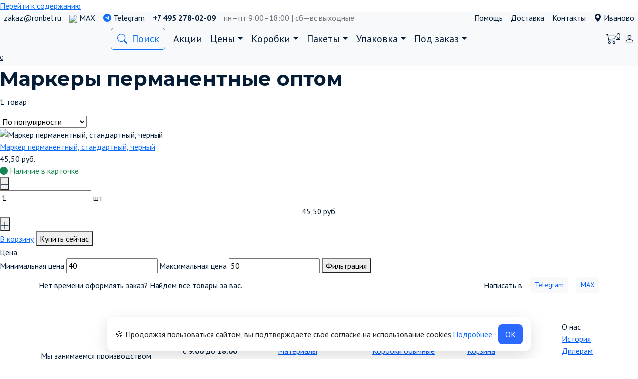

--- FILE ---
content_type: text/html; charset=UTF-8
request_url: https://ivanovo.ronbel.ru/subcategory/markery-permanentnye-optom/
body_size: 36325
content:



<!doctype html> <html lang="ru-RU"> <head> <meta charset="UTF-8"> <meta name="viewport" content="width=device-width, initial-scale=1"> <meta name='robots' content='index, follow, max-image-preview:large, max-snippet:-1, max-video-preview:-1'/> <link rel="prefetch" href="https://ivanovo.ronbel.ru/wp-content/plugins/woo-min-max-quantity-step-control-single/assets/js/custom.js"> <link rel="prefetch" href="https://ivanovo.ronbel.ru/wp-content/plugins/woo-min-max-quantity-step-control-single/assets/css/wcmmq-front.css"> <script>
      (function(){
        function g(n){return ('; '+document.cookie).split('; '+n+'=').pop().split(';')[0]}
        if (g('cc_consent') === '1') {
          document.documentElement.classList.add('cc-has-consent');
        }
      })();
    </script> <style> #cc-bar{display:none} html:not(.cc-has-consent) #cc-bar{display:flex} </style> <!-- This site is optimized with the Yoast SEO Premium plugin v26.7 (Yoast SEO v26.7) - https://yoast.com/wordpress/plugins/seo/ --> <title>Купить Маркеры перманентные оптом в Иваново оптом недорого | Фабрика коробок Ронбел -</title> <meta name="description" content="Маркеры перманентные оптом и другие виды упаковок Вы можете приобрести на фабрике Ронбел. Картонные коробки, упаковочные материалы и клейкая лента в Иваново. Тел. 8 800 222-46-57 -"/> <link rel="canonical" href="https://ivanovo.ronbel.ru/subcategory/markery-permanentnye-optom/"/> <meta property="og:locale" content="ru_RU"/> <meta property="og:type" content="article"/> <meta property="og:title" content="Архивы Маркеры перманентные оптом"/> <meta property="og:description" content="%%term_title%% и другие виды упаковок Вы можете приобрести на фабрике Ронбел. Картонные коробки, упаковочные материалы и клейкая лента в {region_name_prepositional}. Тел. {phone} - %%page%%"/> <meta property="og:url" content="https://ivanovo.ronbel.ru/subcategory/markery-permanentnye-optom/"/> <meta property="og:site_name" content="Коробки в наличии и под заказ «Фабрика Ронбел»"/> <meta name="twitter:card" content="summary_large_image"/> <!-- / Yoast SEO Premium plugin. --> <style id='wp-img-auto-sizes-contain-inline-css'> img:is([sizes=auto i],[sizes^="auto," i]){contain-intrinsic-size:3000px 1500px} /*# sourceURL=wp-img-auto-sizes-contain-inline-css */ </style> <link rel='stylesheet' id='wdp_cart-summary-css' href='https://ivanovo.ronbel.ru/wp-content/plugins/advanced-dynamic-pricing-pro-build-1378/BaseVersion/assets/css/cart-summary.css?ver=4.9.0' media='all'/> <link rel='stylesheet' id='bono-style-css' href='https://ivanovo.ronbel.ru/wp-content/themes/bono_child2/assets/css/style.min.css?ver=2.0.0' media='all'/> <style id='bono-style-inline-css'> .woocommerce-product-gallery .flex-control-nav { margin-top: 95px; } .product-features-btn-container { position: absolute; top: 0; display: -webkit-box; display: -ms-flexbox; display: flex; -webkit-box-orient: vertical; -webkit-box-direction: normal; -ms-flex-direction: column; flex-direction: column; gap: .5rem; } /*# sourceURL=bono-style-inline-css */ </style> <style id='wp-emoji-styles-inline-css'> img.wp-smiley, img.emoji { display: inline !important; border: none !important; box-shadow: none !important; height: 1em !important; width: 1em !important; margin: 0 0.07em !important; vertical-align: -0.1em !important; background: none !important; padding: 0 !important; } /*# sourceURL=wp-emoji-styles-inline-css */ </style> <style id='classic-theme-styles-inline-css'> /*! This file is auto-generated */ .wp-block-button__link{color:#fff;background-color:#32373c;border-radius:9999px;box-shadow:none;text-decoration:none;padding:calc(.667em + 2px) calc(1.333em + 2px);font-size:1.125em}.wp-block-file__button{background:#32373c;color:#fff;text-decoration:none} /*# sourceURL=/wp-includes/css/classic-themes.min.css */ </style> <link rel='stylesheet' id='iconic-wlv-css' href='https://ivanovo.ronbel.ru/wp-content/plugins/linked-variations/assets/frontend/css/main.css?ver=1.8.0' media='all'/> <style id='woocommerce-inline-inline-css'> .woocommerce form .form-row .required { visibility: visible; } /*# sourceURL=woocommerce-inline-inline-css */ </style> <link rel='stylesheet' id='yml-for-yandex-market-pro-css' href='https://ivanovo.ronbel.ru/wp-content/plugins/yml-for-yandex-market-pro/public/css/y4ymp-public.css?ver=6.0.15' media='all'/> <link rel='stylesheet' id='yml-for-yandex-market-css' href='https://ivanovo.ronbel.ru/wp-content/plugins/yml-for-yandex-market/public/css/y4ym-public.css?ver=5.0.26' media='all'/> <link rel='stylesheet' id='ronbel_style-css' href='https://ivanovo.ronbel.ru/wp-content/themes/bono_child2/style.css?ver=6.9' media='all'/> <link rel='stylesheet' id='bootstrap_style-css' href='https://cdn.jsdelivr.net/npm/bootstrap@5.2.2/dist/css/bootstrap.min.css?ver=6.9' media='all'/> <link rel='stylesheet' id='bootstrap_icons-css' href='https://cdn.jsdelivr.net/npm/bootstrap-icons@1.11.3/font/bootstrap-icons.min.css?ver=6.9' media='all'/> <link rel='stylesheet' id='ronbel_yamm_menu-css' href='https://cdn.jsdelivr.net/gh/geedmo/yamm@4.0.0/dist/yamm.min.css?ver=6.9' media='all'/> <link rel='stylesheet' id='ronbel_slick_css-css' href='//cdn.jsdelivr.net/npm/slick-carousel@1.8.1/slick/slick.css?ver=6.9' media='all'/> <link rel='stylesheet' id='ronbel_slick_theme-css' href='//cdn.jsdelivr.net/npm/slick-carousel@1.8.1/slick/slick-theme.css?ver=6.9' media='all'/> <link rel='stylesheet' id='ronbel_jqueryfancyboxmin-css' href='https://cdn.jsdelivr.net/gh/fancyapps/fancybox@3.5.7/dist/jquery.fancybox.min.css?ver=6.9' media='all'/> <link rel='stylesheet' id='ronbel_swiper-bundle.min-css' href='https://cdn.jsdelivr.net/npm/swiper@8/swiper-bundle.min.css?ver=6.9' media='all'/> <link rel='stylesheet' id='google-fonts-css' href='https://fonts.googleapis.com/css?family=PT+Sans%3A400%2C400i%2C700%7CMontserrat%3A400%2C400i%2C700&#038;subset=cyrillic&#038;display=swap&#038;ver=6.9' media='all'/> <link rel='stylesheet' id='suggestions-css' href='https://ivanovo.ronbel.ru/wp-content/plugins/woocommerce-dadata-master/custom/assets/css/suggestions.css?ver=6.9' media='all'/> <link rel='stylesheet' id='ronbel-archive-desc-css' href='https://ivanovo.ronbel.ru/wp-content/themes/bono_child2/assets/css/archive-desc.css?ver=2.0.0' media='all'/> <link rel='stylesheet' id='wcmmq-front-style-css' href='https://ivanovo.ronbel.ru/wp-content/plugins/woo-min-max-quantity-step-control-single/assets/css/wcmmq-front.css?ver=7.0.4.1.1764767743' media='all'/> <link rel='stylesheet' id='bono-style-child-css' href='https://ivanovo.ronbel.ru/wp-content/themes/bono_child2/style.css?ver=6.9' media='all'/> <link rel='stylesheet' id='custom-css-css' href='https://ivanovo.ronbel.ru/wp-content/plugins/woocommerce-dadata-master/custom/style.css?ver=6.9' media='all'/> <link rel='stylesheet' id='wdp_gift-table-css' href='https://ivanovo.ronbel.ru/wp-content/plugins/advanced-dynamic-pricing-pro-build-1378/ProVersion/assets/css/gift-table.css?ver=4.9.0' media='all'/> <script type="text/template" id="tmpl-variation-template">
	<div class="woocommerce-variation-description">{{{ data.variation.variation_description }}}</div>
	<div class="woocommerce-variation-price">{{{ data.variation.price_html }}}</div>
	<div class="woocommerce-variation-availability">{{{ data.variation.availability_html }}}</div>
</script> <script type="text/template" id="tmpl-unavailable-variation-template">
	<p role="alert">Этот товар недоступен. Пожалуйста, выберите другую комбинацию.</p>
</script> <script id="woocommerce-google-analytics-integration-gtag-js-after">
/* Google Analytics for WooCommerce (gtag.js) */
					window.dataLayer = window.dataLayer || [];
					function gtag(){dataLayer.push(arguments);}
					// Set up default consent state.
					for ( const mode of [{"analytics_storage":"denied","ad_storage":"denied","ad_user_data":"denied","ad_personalization":"denied","region":["AT","BE","BG","HR","CY","CZ","DK","EE","FI","FR","DE","GR","HU","IS","IE","IT","LV","LI","LT","LU","MT","NL","NO","PL","PT","RO","SK","SI","ES","SE","GB","CH"]}] || [] ) {
						gtag( "consent", "default", { "wait_for_update": 500, ...mode } );
					}
					gtag("js", new Date());
					gtag("set", "developer_id.dOGY3NW", true);
					gtag("config", "92031541", {"track_404":true,"allow_google_signals":false,"logged_in":false,"linker":{"domains":[],"allow_incoming":false},"custom_map":{"dimension1":"logged_in"}});
//# sourceURL=woocommerce-google-analytics-integration-gtag-js-after
</script> <script src="https://ivanovo.ronbel.ru/wp-includes/js/jquery/jquery.min.js?ver=3.7.1" id="jquery-core-js"></script> <script src="https://ivanovo.ronbel.ru/wp-includes/js/jquery/jquery-migrate.min.js?ver=3.4.1" id="jquery-migrate-js"></script> <script src="https://ivanovo.ronbel.ru/wp-content/plugins/wp-yandex-metrika/assets/YmEc.min.js?ver=1.2.2" id="wp-yandex-metrika_YmEc-js"></script> <script id="wp-yandex-metrika_YmEc-js-after">
window.tmpwpym={datalayername:'dataLayer',counters:JSON.parse('[{"number":"28150131","webvisor":"1"}]'),targets:JSON.parse('[]')};
//# sourceURL=wp-yandex-metrika_YmEc-js-after
</script> <script src="https://ivanovo.ronbel.ru/wp-content/plugins/wp-yandex-metrika/assets/frontend.min.js?ver=1.2.2" id="wp-yandex-metrika_frontend-js"></script> <script src="https://ivanovo.ronbel.ru/wp-content/plugins/woocommerce/assets/js/jquery-blockui/jquery.blockUI.min.js?ver=2.7.0-wc.10.4.3" id="wc-jquery-blockui-js" defer data-wp-strategy="defer"></script> <script src="https://ivanovo.ronbel.ru/wp-content/plugins/woocommerce/assets/js/js-cookie/js.cookie.min.js?ver=2.1.4-wc.10.4.3" id="wc-js-cookie-js" defer data-wp-strategy="defer"></script> <script id="woocommerce-js-extra">
var woocommerce_params = {"ajax_url":"/wp-admin/admin-ajax.php","wc_ajax_url":"/?wc-ajax=%%endpoint%%","i18n_password_show":"\u041f\u043e\u043a\u0430\u0437\u0430\u0442\u044c \u043f\u0430\u0440\u043e\u043b\u044c","i18n_password_hide":"\u0421\u043a\u0440\u044b\u0442\u044c \u043f\u0430\u0440\u043e\u043b\u044c"};
//# sourceURL=woocommerce-js-extra
</script> <script src="https://ivanovo.ronbel.ru/wp-content/plugins/woocommerce/assets/js/frontend/woocommerce.min.js?ver=10.4.3" id="woocommerce-js" defer data-wp-strategy="defer"></script> <script src="https://ivanovo.ronbel.ru/wp-content/plugins/yml-for-yandex-market-pro/public/js/y4ymp-public.js?ver=6.0.15" id="yml-for-yandex-market-pro-js"></script> <script src="https://ivanovo.ronbel.ru/wp-content/plugins/yml-for-yandex-market/public/js/y4ym-public.js?ver=5.0.26" id="yml-for-yandex-market-js"></script> <script src="https://cdn.jsdelivr.net/gh/fancyapps/fancybox@3.5.7/dist/jquery.fancybox.min.js?ver=1" id="bootstrapjqueryfancyboxjs-js"></script> <script src="https://cdn.jsdelivr.net/npm/bootstrap@5.2.2/dist/js/bootstrap.bundle.min.js?ver=1" id="bootstrapjs-js"></script> <script src="//cdn.jsdelivr.net/npm/slick-carousel@1.8.1/slick/slick.min.js?ver=6.9" id="ronbel_slick_js-js"></script> <script src="https://ivanovo.ronbel.ru/wp-content/themes/bono_child2/js/tooltip.js?ver=6.9" id="tooltip-js"></script> <script src="https://ivanovo.ronbel.ru/wp-content/themes/bono_child2/js/geo_select.js?ver=6.9" id="geo_select-js"></script> <script src="https://ivanovo.ronbel.ru/wp-content/themes/bono_child2/js/menu.js?ver=6.9" id="menu-js"></script> <script id="wc-cart-fragments-js-extra">
var wc_cart_fragments_params = {"ajax_url":"/wp-admin/admin-ajax.php","wc_ajax_url":"/?wc-ajax=%%endpoint%%","cart_hash_key":"wc_cart_hash_2492da182dd220c19ff16da0a199d5df","fragment_name":"wc_fragments_2492da182dd220c19ff16da0a199d5df","request_timeout":"5000"};
//# sourceURL=wc-cart-fragments-js-extra
</script> <script src="https://ivanovo.ronbel.ru/wp-content/plugins/woocommerce/assets/js/frontend/cart-fragments.min.js?ver=10.4.3" id="wc-cart-fragments-js" defer data-wp-strategy="defer"></script> <script src="https://ivanovo.ronbel.ru/wp-content/plugins/woocommerce/assets/js/flexslider/jquery.flexslider.min.js?ver=2.7.2-wc.10.4.3" id="wc-flexslider-js" defer data-wp-strategy="defer"></script> <script src="https://ivanovo.ronbel.ru/wp-content/plugins/woocommerce/assets/js/zoom/jquery.zoom.min.js?ver=1.7.21-wc.10.4.3" id="wc-zoom-js" defer data-wp-strategy="defer"></script> <script id="custom-js-js-extra">
var php_vars = {"dadata_suggest_token":"2d98fbb4a6da4d5b6c55cbaf4db68c381988a91c"};
//# sourceURL=custom-js-js-extra
</script> <script src="https://ivanovo.ronbel.ru/wp-content/plugins/woocommerce-dadata-master/custom/custom.js?ver=6.9" id="custom-js-js"></script> <script src="https://ivanovo.ronbel.ru/wp-content/plugins/woocommerce-dadata-master/custom/assets/js/jquery.suggestions.min.js?ver=6.9" id="jquery.suggestions.min-js"></script> <script src="https://ivanovo.ronbel.ru/wp-content/plugins/wt_geotargeting_pro/js/cookie.js?ver=0.2.0" id="wt-cookie-js"></script> <script src="https://ivanovo.ronbel.ru/wp-content/plugins/wt_geotargeting_pro/js/wt-location.js?ver=3" id="wt-location-js"></script> <script id="wdp_deals_pro-js-extra">
var wdp_script_data_pro = {"ajaxurl":"https://ivanovo.ronbel.ru/wp-admin/admin-ajax.php","update_price_with_qty":"1","show_total_price_for_product":"","js_init_trigger":"","replace_variable_price":"1","variable_price_selector":".summary .price","page_data":{"is_product":false},"preLoaded":[],"create_on_load":"1","price_html_template":"{{price_html}}","price_suffix":"","show_spinner":"","security":"ce79f2d257","security_param":"wdp-request-price-ajax-nonce"};
//# sourceURL=wdp_deals_pro-js-extra
</script> <script src="https://ivanovo.ronbel.ru/wp-content/plugins/advanced-dynamic-pricing-pro-build-1378/ProVersion/assets/js/dynamic-price.js?ver=4.9.0" id="wdp_deals_pro-js"></script> <script id="wdp_advertising_timer-js-extra">
var wdp_advertising_timer_script_data = {"left":"left","day_left":"day left","days_left":"days left"};
//# sourceURL=wdp_advertising_timer-js-extra
</script> <script src="https://ivanovo.ronbel.ru/wp-content/plugins/advanced-dynamic-pricing-pro-build-1378/ProVersion/assets/js/advertising-timer.js?ver=4.9.0" id="wdp_advertising_timer-js"></script> <script id="wdp_condition_message-js-extra">
var wdp_condition_message_script_data = {"ajaxurl":"https://ivanovo.ronbel.ru/wp-admin/admin-ajax.php","security":"718aa59247","security_query_arg":"wpd-request-condition-message"};
//# sourceURL=wdp_condition_message-js-extra
</script> <script src="https://ivanovo.ronbel.ru/wp-content/plugins/advanced-dynamic-pricing-pro-build-1378/ProVersion/assets/js/condition-message.js?ver=4.9.0" id="wdp_condition_message-js"></script> <link rel="https://api.w.org/" href="https://ivanovo.ronbel.ru/wp-json/"/><link rel="alternate" title="JSON" type="application/json" href="https://ivanovo.ronbel.ru/wp-json/wp/v2/subcategory/2530"/><link rel="EditURI" type="application/rsd+xml" title="RSD" href="https://ivanovo.ronbel.ru/xmlrpc.php?rsd"/> <meta name="generator" content="WordPress 6.9"/> <meta name="generator" content="WooCommerce 10.4.3"/> <meta name="verification" content="f612c7d25f5690ad41496fcfdbf8d1"/><style type="text/css"> span.wcmmq_prefix { float: left; padding: 10px; margin: 0; } </style> <!-- Google site verification - Google for WooCommerce --> <meta name="google-site-verification" content="k9OCrCi0TCv2qUg0AjQorZh08xHT9QRCtPxTr62RB2c"/> <script>
    window.addEventListener("load", function() {
        var table = document.querySelector(".wdp_pricing_table");
        var defaultQuantity = 1; // Значение количества по умолчанию

		if(table) {
			function updateTable() {
            var rows = table.querySelectorAll("tbody tr"); // Получаем строки внутри таблицы здесь, после смены вариации

            rows.forEach(function(row) {
                row.classList.remove("active__row");

                // Добавляем обработчик клика на каждую строку
                row.addEventListener("click", function() {
                    rows.forEach(function(row) {
                        row.classList.remove("active__row");
                    });

                    // Добавляем класс "active__row" к текущей строке
                    row.classList.add("active__row");

                    // Получаем текст из первой ячейки (содержит "1 - 19" или "1500+", "2000+" и т.д.)
                    var rangeText = row.querySelector("td:first-child").textContent;

                    // Инициализируем значение количества
                    var quantity = 1;

                    // Если текст содержит "+", вычисляем значение на основе числа до "+"
                    if (rangeText.includes("+")) {
                        var numberBeforePlus = parseInt(rangeText);
                        if (!isNaN(numberBeforePlus) && numberBeforePlus >= 1000) {
                            quantity = numberBeforePlus;
                        }
                    } else {
                        // Если нет "+", разделяем текст по символу " - "
                        var rangeParts = rangeText.split(" - ");
                        if (rangeParts.length === 2) {
                            var from = parseInt(rangeParts[0]);
                            var to = parseInt(rangeParts[1]);
                            quantity = from;
                        }
                    }

                    // Получаем цену из второй ячейки
                    var priceText = row.querySelector("td:nth-child(2) .woocommerce-Price-amount.amount").textContent;
                    var price = parseFloat(priceText.replace(/[^\d.]/g, '')); // Обработка цены

                    // Обновляем значение внутри <div class="quantity"> и цену
                    var quantityInput = document.querySelector(".wcmmq-qty-input-box"); // ID вашего input
                    if (quantityInput) {
                        quantityInput.value = quantity;
                    }
                });
            });

            var defaultRow = table.querySelector("tbody tr:first-child");

            // Добавьте класс "active__row" к этому элементу
            if (defaultRow) {
                defaultRow.classList.add("active__row");
            }

            var quantityInput = document.querySelector(".wcmmq-qty-input-box");
            var priceElement = document.querySelector(".woocommerce-Price-amount.amount");

            // Используем значение по умолчанию при смене вариации
            var newQuantity = defaultQuantity; // Используем значение по умолчанию
            var newPrice = document.querySelector(".woocommerce-Price-amount.amount"); // Установите новую цену в соответствии с выбранной вариацией

            if (quantityInput) {
                quantityInput.value = newQuantity;
            }

            if (priceElement) {
                priceElement.textContent = newPrice.textContent;
            }
        }
				
		// Добавляем обработчик события смены вариации
        var variationSelect = document.querySelector("form.variations_form select.form-select");
        if (variationSelect) {
            variationSelect.addEventListener("change", function() {
                // console.log("Выбрана новая вариация.");

                // Вызываем функцию обновления таблицы с учетом выбранной вариации
                // Сбрасываем значение количества товара на значение по умолчанию при изменении вариации
                var quantityInput = document.querySelector(".wcmmq-qty-input-box");
                if (quantityInput) {
                    quantityInput.value = defaultQuantity;

                    setTimeout(function() {
                        var newTable = document.querySelector(".wdp_pricing_table");
                        var rowss = newTable.querySelectorAll("tbody tr"); // Получаем строки внутри таблицы здесь, после смены вариации

                        if (newTable) {
                            console.log(rowss); // Выводим сообщение о нахождении новой таблицы
                            // Теперь можно вызвать функцию обновления для новой таблицы
                            rowss.forEach(function(roww) {
                                roww.classList.remove("active__row");

                                // Добавляем обработчик клика на каждую строку
                                roww.addEventListener("click", function() {
                                    rowss.forEach(function(roww) {
                                        roww.classList.remove("active__row");
                                    });

                                    // Добавляем класс "active__row" к текущей строке
                                    roww.classList.add("active__row");

                                    // Получаем текст из первой ячейки (содержит "1 - 19" или "1500+", "2000+" и т.д.)
                                    var rangeText = roww.querySelector("td:first-child").textContent;

                                    // Инициализируем значение количества
                                    var quantity = 1;

                                    // Если текст содержит "+", вычисляем значение на основе числа до "+"
                                    if (rangeText.includes("+")) {
                                        var numberBeforePlus = parseInt(rangeText);
                                        if (!isNaN(numberBeforePlus) && numberBeforePlus >= 1000) {
                                            quantity = numberBeforePlus;
                                        }
                                    } else {
                                        // Если нет "+", разделяем текст по символу " - "
                                        var rangeParts = rangeText.split(" - ");
                                        if (rangeParts.length === 2) {
                                            var from = parseInt(rangeParts[0]);
                                            var to = parseInt(rangeParts[1]);
                                            quantity = from;
                                        }
                                    }

                                    // Получаем цену из второй ячейки
                                    var priceText = roww.querySelector("td:nth-child(2) .woocommerce-Price-amount.amount").textContent;
                                    var price = parseFloat(priceText.replace(/[^\d.]/g, '')); // Обработка цены

                                    // Обновляем значение внутри <div class="quantity"> и цену
                                    var quantityInput = document.querySelector(".wcmmq-qty-input-box"); // ID вашего input
                                    if (quantityInput) {
                                        quantityInput.value = quantity;
                                    }
                                });
                            });
                        }

                        var defaultRoww = newTable.querySelector("tbody tr:first-child");

                        // Добавьте класс "active__row" к этому элементу
                        if (defaultRoww) {
                            defaultRoww.classList.add("active__row");
                        }

                    }, 5000);
                }
            });
        }

        // Инициализируем обновление таблицы при загрузке страницы
        updateTable();	
			
		}
        // Функция для обновления количества и цены на основе выбранной вариации
    });
</script> <link rel="preload" href="https://ivanovo.ronbel.ru/wp-content/themes/bono/assets/fonts/wpshop-core.ttf" as="font" crossorigin> <style id="bono-custom-styles">.super-header{color:#0a0a0a}.super-header{background-color:#f8f9fa}.super-header a{color:#0a0a0a}.site-logotype{max-width:180px}body, .price del, .post-card__description{color:#051d36}::selection, .card-slider__category, .card-slider-container .swiper-pagination-bullet-active, .post-card--grid .post-card__thumbnail:before, .post-card:not(.post-card--small) .post-card__thumbnail a:before, .post-box--high .post-box__category span, .page-separator, .pagination .nav-links .page-numbers:not(.dots):not(.current):before, .btn, .elementor-button, .btn-primary:hover, .btn-primary:not(:disabled):not(.disabled).active, .btn-primary:not(:disabled):not(.disabled):active, .show>.btn-primary.dropdown-toggle, .comment-respond .form-submit input, .page-links__item, .shop-item__buttons-one-click-buy{background-color:}.entry-image--big .entry-image__body .post-card__category a, .widget-area .widget_categories ul.menu li a:before, .widget-area .widget_categories ul.menu li span:before, .widget-area .widget_categories > ul li a:before, .widget-area .widget_categories > ul li span:before.widget-area .widget_nav_menu ul.menu li a:before, .widget-area .widget_nav_menu ul.menu li span:before, .widget-area .widget_nav_menu>ul li a:before, .widget-area .widget_nav_menu>ul li span:before, .page-links .page-numbers:not(.dots):not(.current):before, .page-links .post-page-numbers:not(.dots):not(.current):before, .pagination .nav-links .page-numbers:not(.dots):not(.current):before, .pagination .nav-links .post-page-numbers:not(.dots):not(.current):before, .entry-image--full .entry-image__body .post-card__category a, .entry-image--fullscreen .entry-image__body .post-card__category a{background-color:}.comment-respond input:focus, select:focus, textarea:focus, .post-card--grid.post-card--thumbnail-no, .post-card--standard:after, .post-card--related.post-card--thumbnail-no:hover, .spoiler-box, .elementor-button, .btn-primary, .btn-primary:hover, .btn-primary:not(:disabled):not(.disabled).active, .show>.btn-primary.dropdown-toggle, .inp:focus, .entry-tag:focus, .entry-tag:hover, .search-screen .search-form .search-field:focus, .entry-content ul:not([class])>li:before, .entry-content ul.wp-block-list>li:before, .home-text ul:not([class])>li:before, .home-text ul.wp-block-list>li:before, .taxonomy-description ul:not([class])>li:before, .taxonomy-description ul.wp-block-list>li:before, .page-content ul:not([class])>li:before, .page-content ul.wp-block-list>li:before, .entry-content blockquote:not(.wpremark), .button:hover:not(:disabled):not(.disabled){border-color: !important}.input:focus, input[type=color]:focus, input[type=date]:focus, input[type=datetime-local]:focus, input[type=datetime]:focus, input[type=email]:focus, input[type=month]:focus, input[type=number]:focus, input[type=password]:focus, input[type=range]:focus, input[type=search]:focus, input[type=tel]:focus, input[type=text]:focus, input[type=time]:focus, input[type=url]:focus, input[type=week]:focus, .widget.woocommerce.woocommerce-widget-layered-nav>ul .woocommerce-widget-layered-nav-list__item.woocommerce-widget-layered-nav-list__item--chosen a:before, .bono_buy_one_click_outline, .wc-block-product-categories__button{border-color:}.post-card--grid a:hover, .post-card--small .post-card__category, .post-card__author:before, .post-card__comments:before, .post-card__date:before, .post-card__like:before, .post-card__views:before, .entry-author:before, .entry-date:before, .entry-time:before, .entry-views:before, .entry-content ol:not([class])>li:before, .entry-content ol.wp-block-list>li:before, .home-text ol:not([class])>li:before, .home-text ol.wp-block-list>li:before, .taxonomy-description ol:not([class])>li:before, .taxonomy-description ol.wp-block-list>li:before, .page-content ol:not([class])>li:before, .page-content ol.wp-block-list>li:before, .entry-content blockquote:before, .spoiler-box__title:after, .search-icon:hover:before, .search-form .search-submit:hover:before, .star-rating-item.hover, .comment-list .bypostauthor>.comment-body .comment-author:after, .breadcrumb a, .breadcrumb span, .woocommerce-breadcrumb a, .search-screen .search-form .search-submit:before, .star-rating--score-1:not(.hover) .star-rating-item:nth-child(1), .star-rating--score-2:not(.hover) .star-rating-item:nth-child(1), .star-rating--score-2:not(.hover) .star-rating-item:nth-child(2), .star-rating--score-3:not(.hover) .star-rating-item:nth-child(1), .star-rating--score-3:not(.hover) .star-rating-item:nth-child(2), .star-rating--score-3:not(.hover) .star-rating-item:nth-child(3), .star-rating--score-4:not(.hover) .star-rating-item:nth-child(1), .star-rating--score-4:not(.hover) .star-rating-item:nth-child(2), .star-rating--score-4:not(.hover) .star-rating-item:nth-child(3), .star-rating--score-4:not(.hover) .star-rating-item:nth-child(4), .star-rating--score-5:not(.hover) .star-rating-item:nth-child(1), .star-rating--score-5:not(.hover) .star-rating-item:nth-child(2), .star-rating--score-5:not(.hover) .star-rating-item:nth-child(3), .star-rating--score-5:not(.hover) .star-rating-item:nth-child(4), .star-rating--score-5:not(.hover) .star-rating-item:nth-child(5), .card-slider__button:hover:not(:disabled):not(.disabled), .single_add_to_cart_button:hover:not(:disabled):not(.disabled), .wp-block-button__link:hover:not(:disabled):not(.disabled), .wp-block-button__link:active:not(:disabled):not(.disabled), .wp-block-button__link:focus:not(:disabled):not(.disabled), .bono_buy_one_click:hover:not(:disabled):not(.disabled), .bono_buy_one_click_submit:hover:not(:disabled):not(.disabled), .bono_buy_one_click_outline, .bono_buy_one_click_outline:hover:not(:disabled):not(.disabled), .shop-item__buttons-cart:hover, .shop-item__buttons-view:hover, .shop-item__buttons-cart:hover:not(:disabled):not(.disabled), .cart-collaterals .checkout-button:hover:not(:disabled):not(.disabled), .woocommerce-mini-cart__buttons .button:hover:not(:disabled):not(.disabled), .bono-clear-favorite .button:hover:not(:disabled):not(.disabled), .bono-clear-product-compare .button:hover:not(:disabled):not(.disabled), .woocommerce .woocommerce-checkout .woocommerce-checkout-payment .button:hover:not(:disabled):not(.disabled), .comment-respond .form-submit input:hover:not(:disabled):not(.disabled), .woocommerce-info .button:hover:not(:disabled):not(.disabled), .woocommerce-info:before, .woocommerce-address-fields .button:hover:not(:disabled):not(.disabled), .woocommerce-EditAccountForm .button:hover:not(:disabled):not(.disabled), .woocommerce-account .woocommerce-ResetPassword .woocommerce-Button:hover:not(:disabled):not(.disabled), .woocommerce-account .woocommerce-ResetPassword .woocommerce-form-login__submit:hover:not(:disabled):not(.disabled), .woocommerce-account .woocommerce-form-login .woocommerce-Button:hover:not(:disabled):not(.disabled), .woocommerce-account .woocommerce-form-login .woocommerce-form-login__submit:hover:not(:disabled):not(.disabled), .woocommerce-account .woocommerce-form-register .woocommerce-Button:hover:not(:disabled):not(.disabled), .woocommerce-account .woocommerce-form-register .woocommerce-form-login__submit:hover:not(:disabled):not(.disabled), .woocommerce-account h2, .page-numbers a, .entry-content ul:not([class])>li:not(.sitemap-list__block):before, .woocommerce-cart-form .shop_table th, .cart-collaterals .shop_table th, .button:hover:not(:disabled):not(.disabled), .button:focus:not(:disabled):not(.disabled), .woocommerce-cart-form .shop_table td.actions .coupon .coupon-btn-apply:before, .woocommerce-checkout-review-order .shop_table th, .woocommerce-order-details .shop_table th, .widget-area--show-filters span:before, .quantity-minus:hover, .quantity-plus:hover, .quantity-minus:focus, .quantity-plus:focus, .product-favorite-btn, .product-compare-btn, .shop-item__buttons-cart.added, .shop-item__buttons-one-click-buy.added, .shop-item__buttons-view.added, .site-header-cart-hidden .header-cart__title, .site-header-cart-hidden .header-cart__title:before, .widget-area .widget_categories > ul > li:before, .cart-collaterals .checkout-button:focus:not(:disabled):not(.disabled), .woocommerce-cart-form .shop_table td.actions .btn-update-cart:focus:not(:disabled):not(.disabled), .woocommerce-cart-form .shop_table td.actions .btn-update-cart:hover:not(:disabled):not(.disabled), .button:not(:disabled):not(.disabled):active, .button:focus:not(:disabled):not(.disabled), .woocommerce .woocommerce-checkout .woocommerce-checkout-payment .button:focus:not(:disabled):not(.disabled), .woocommerce .woocommerce-checkout .woocommerce-checkout-payment .button:not(:disabled):not(.disabled):active, .cart-collaterals .checkout-button:not(:disabled):not(.disabled):active, .comment-respond .form-submit input:focus:not(:disabled):not(.disabled), .comment-respond .form-submit input:not(:disabled):not(.disabled):active, .wc-block-product-categories__button:hover:not(:disabled):not(.disabled), .wc-block-product-categories__button:focus:not(:disabled):not(.disabled){color:}.woocommerce-info{border-left-color:}.single_add_to_cart_button, .bono_buy_one_click, .bono_buy_one_click_submit, .card-slider__button, .shop-item__buttons-cart, .wp-block-button__link, .woocommerce-mini-cart__buttons button, .cart-collaterals .checkout-button, .bono-clear-favorite .button, .bono-clear-product-compare .button, .woocommerce-mini-cart__buttons .button, .woocommerce .woocommerce-checkout .woocommerce-checkout-payment .button, .comment-respond .form-submit input, .woocommerce .button:not(.btn-outline), .wc-block-product-categories__button, .woocommerce-info .button, .woocommerce-address-fields .button, .woocommerce-EditAccountForm .button:not(:disabled):not(.disabled), .woocommerce-account .woocommerce-ResetPassword .woocommerce-Button:not(:disabled):not(.disabled), .woocommerce-account .woocommerce-ResetPassword .woocommerce-form-login__submit:not(:disabled):not(.disabled), .woocommerce-account .woocommerce-form-login .woocommerce-Button:not(:disabled):not(.disabled), .woocommerce-account .woocommerce-form-login .woocommerce-form-login__submit:not(:disabled):not(.disabled), .woocommerce-account .woocommerce-form-register .woocommerce-Button:not(:disabled):not(.disabled), .woocommerce-account .woocommerce-form-register .woocommerce-form-login__submit:not(:disabled):not(.disabled), .woocommerce-MyAccount-orders .button:not(:disabled):not(.disabled), .woocommerce-MyAccount-content::-webkit-scrollbar-thumb, .woocommerce-pagination>.page-numbers .page-numbers:not(.dots):not(.current):before, .woocommerce-message .button, .woocommerce .wc-backward, .widget_price_filter .ui-slider .ui-slider-handle, .widget_price_filter .ui-slider .ui-slider-range, .widget_price_filter .price_slider_amount .button, .widget-area .widget_product_categories>ul>li:before, .widget-area .widget_categories>ul>li:before, .widget.woocommerce.woocommerce-widget-layered-nav>ul .woocommerce-widget-layered-nav-list__item.woocommerce-widget-layered-nav-list__item--chosen a:before, .shop-item__icons-favorite:hover, .shop-item__icons-quick:hover, .shop-item__icons-compare:hover{background-color:}.shop-item__icons-favorite:hover, .shop-item__icons-quick:hover, .shop-item__icons-compare:hover{box-shadow:inset 0 -3.25em 0 0 }.shop-item__icons-favorite:hover, .shop-item__icons-quick:hover, .shop-item__icons-compare:hover{-webkit-box-shadow:inset 0 -3.25em 0 0 }.woocommerce-tabs .wc-tabs li.active a:not(:hover):not(:focus), .woocommerce-MyAccount-navigation>ul>li.is-active a{box-shadow: inset 0 -2px 0 0 #005bff}.woocommerce-tabs .wc-tabs li.active a{-webkit-box-shadow: inset 0 -2px 0 0 #005bff}.shop-item--type-small .shop-item__buttons-cart{border-color:}.entry-content a:not(.button):not(.wp-block-button__link), .entry-content a:visited, .spanlink, .comment-reply-link, .pseudo-link, .widget_calendar a, .widget a:not(:hover):not(.wp-block-button__link), .child-categories ul li a, .woocommerce-tabs .wc-tabs li.active a:not(.button), .woocommerce-MyAccount-navigation>ul>li.is-active a:not(.button), .woocommerce-MyAccount-navigation>ul>li>a:hover:not(.button), .woocommerce-table a:not(.button), .woocommerce-orders-table a:not(.button), .account-content a:not(.button), .checkout-content a:not(:hover):not(:focus){color:#005bff}.product .star-rating span:before, .comment-form-rating .stars a:before, .wc-block-components-review-list-item__rating>.wc-block-components-review-list-item__rating__stars span:before{color:var(--bono-rating-color, #005bff)}.child-categories ul li a{border-color:#005bff}a:hover, a:focus, a:active, .spanlink:hover, .top-menu ul li>span:hover, .main-navigation ul li a:hover, .main-navigation ul li span:hover, .footer-navigation ul li a:hover, .footer-navigation ul li span:hover, .comment-reply-link:hover, .pseudo-link:hover, .child-categories ul li a:hover, .top-menu ul li>a:hover, .product-category a:hover, .woocommerce-tabs .wc-tabs li a:hover, .post-card__title a:hover, .woocommerce-breadcrumb a:hover, .header-search--compact .header-search-ico:hover, .site-header-inner a:hover, .header-compare:hover:before, .header-favorite:hover:before, .header-cart__link:hover .header-cart__link-ico:after{color:}.top-menu>ul>li>a:before, .top-menu>ul>li>span:before{background:}.widget-area .widget_nav_menu ul.menu>li:before{background:}.child-categories ul li a:hover, .post-box--no-thumb a:hover{border-color:}.post-box--card:hover{box-shadow: inset 0 0 0 1px }.post-box--card:hover{-webkit-box-shadow: inset 0 0 0 1px }.quantity-minus:focus, .quantity-plus:focus{-webkit-box-shadow: 0 0 4px -1px cc;box-shadow: 0 0 4px -1px cc}.button:not(:disabled):not(.disabled):active:focus, .wc-block-product-categories__button:not(:disabled):not(.disabled):active:focus, .cart-collaterals .checkout-button:not(:disabled):not(.disabled):active:focus{-webkit-box-shadow: 0 0 0 0.2rem 40, inset 0 3px 5px #00000021;;box-shadow: 0 0 0 0.2rem 40, inset 0 3px 5px #00000021;}.site-header, .site-header a, .site-header .pseudo-link, .site-header .header-cart__link-ico, .header-favorite:before, .header-compare:before, .header-customer-account:before, .top-menu ul li>span, .top-menu ul li>a{color:#051d36}.humburger span, .top-menu>ul>li>a:before, .top-menu>ul>li>span:before{background:#051d36}.site-header{background-color:#f8f9fa}@media (min-width: 992px){.top-menu ul li .sub-menu{background-color:#f8f9fa}}.site-title, .site-title a{color:#051d36}.site-description{color:#051d36}.main-navigation, .footer-navigation, .footer-navigation .removed-link, .main-navigation .removed-link, .main-navigation ul li>a, .footer-navigation ul li>a{color:#051d36}.site-footer, .site-footer a, .site-footer .pseudo-link{color:#051d36}body{font-family:"PT Sans" ,"Helvetica Neue", Helvetica, Arial, sans-serif;}.site-title, .site-title a{font-family:"PT Sans" ,"Helvetica Neue", Helvetica, Arial, sans-serif;}.site-description{font-family:"PT Sans" ,"Helvetica Neue", Helvetica, Arial, sans-serif;}.main-navigation ul li a, .main-navigation ul li span, .footer-navigation ul li a, .footer-navigation ul li span{font-family:"PT Sans" ,"Helvetica Neue", Helvetica, Arial, sans-serif;font-size:14px;}.h1, h1:not(.site-title){font-family:"Montserrat" ,"Helvetica Neue", Helvetica, Arial, sans-serif;line-height:1.3;font-weight:bold;}.h2, .related-posts__header, .related-products__header, .section-block__title, h2{font-family:"Montserrat" ,"Helvetica Neue", Helvetica, Arial, sans-serif;line-height:1.3;font-weight:bold;}.comment-reply-title, .comments-title, .h3, h3{font-family:"Montserrat" ,"Helvetica Neue", Helvetica, Arial, sans-serif;font-weight:bold;}.h4, h4{font-family:"Montserrat" ,"Helvetica Neue", Helvetica, Arial, sans-serif;font-weight:bold;}.h5, h5{font-family:"Montserrat" ,"Helvetica Neue", Helvetica, Arial, sans-serif;font-weight:bold;}.h6, h6{font-family:"Montserrat" ,"Helvetica Neue", Helvetica, Arial, sans-serif;font-weight:bold;}body{--track-background:}.wc-block-components-price-slider__range-input-progress{--range-color:}@media (max-width:767px){.shop-grid--columns-4 .product-category, .shop-grid--columns-4 .shop-item:not(.shop-item--type-small), .wc-block-grid.has-4-columns .shop-item:not(.shop-item--type-small), .wc-block-grid.has-4-columns .shop-item:not(.shop-item--type-small){width:50%}}@media (max-width:767px){.wc-block-grid.has-2-columns .wc-block-grid__product, .wc-block-grid.has-3-columns .wc-block-grid__product, .wc-block-grid.has-4-columns .wc-block-grid__product, .wc-block-grid.has-5-columns .wc-block-grid__product, .wc-block-grid.has-6-columns .wc-block-grid__product, .wc-block-grid.has-7-columns .wc-block-grid__product, .wc-block-grid.has-8-columns .wc-block-grid__product{flex:1 0 50%;max-width:50%}}</style> <script>var fixed_main_menu = 'yes';</script> <noscript><style>.woocommerce-product-gallery{ opacity: 1 !important; }</style></noscript> <style type="text/css"> .wdp_bulk_table_content .wdp_pricing_table_caption { color: #000000 ! important} .wdp_bulk_table_content table thead td { color: #6d6d6d ! important} .wdp_bulk_table_content table thead td { background-color: #efefef ! important} .wdp_bulk_table_content table tbody td { color: #000000 ! important} .wdp_bulk_table_content table tbody td { background-color: #ffffff ! important} .wdp_bulk_table_content .wdp_pricing_table_footer { color: #6d6d6d ! important} </style> <!-- Schema & Structured Data For WP v1.54 - --> <script type="application/ld+json" class="saswp-schema-markup-output">
[{"@context":"https:\/\/schema.org\/","@type":"officeequipmentstore","@id":"LocalBusiness","url":"https:\/\/ronbel.ru\/saswp\/local-business\/","name":"\u0424\u0430\u0431\u0440\u0438\u043a\u0430 \u043a\u043e\u0440\u043e\u0431\u043e\u043a \u0420\u041e\u041d\u0411\u0415\u041b","description":"","address":{"@type":"PostalAddress","streetAddress":"\u041d\u043e\u0432\u043e\u043c\u0430\u0440\u0443\u0441\u0438\u043d\u0441\u043a\u0438\u0439 \u043f\u0440\u043e\u0435\u0437\u0434 \u0434.10","addressLocality":"\u0433.\u041b\u044e\u0431\u0435\u0440\u0446\u044b","addressRegion":"\u041c\u043e\u0441\u043a\u0432\u0430","postalCode":"140009","addressCountry":"\u0420\u043e\u0441\u0441\u0438\u044f"},"telephone":"+7 495 278-02-09","openingHours":["\u0411\u0443\u0434\u043d\u0438 \u0441 10 \u0434\u043e 18 \u0447\u0430\u0441\u043e\u0432\r\n\u0441\u0431\u2014\u0432\u0441 \u0432\u044b\u0445\u043e\u0434\u043d\u044b\u0435"],"image":"https:\/\/ronbel.ru\/wp-content\/uploads\/2024\/02\/logo-cube.png","additionalType":"","priceRange":"","servesCuisine":"","areaServed":[],"founder":[],"employee":[],"makesOffer":{"@type":"Offer","@id":"#service","itemOffered":{"@type":"Service","name":"","url":"","areaServed":[]}},"sameAs":["https:\/\/www.facebook.com\/korobki.ronbel\/","https:\/\/www.instagram.com\/korobki_ronbel\/","https:\/\/ru.pinterest.com\/ronbel_ru\/","https:\/\/www.youtube.com\/@ronbel_box"],"hasMenu":"","hasMap":""}]
</script> <!-- Yandex.Metrica counter --> <script type="text/javascript">
            (function (m, e, t, r, i, k, a) {
                m[i] = m[i] || function () {
                    (m[i].a = m[i].a || []).push(arguments)
                };
                m[i].l = 1 * new Date();
                k = e.createElement(t), a = e.getElementsByTagName(t)[0], k.async = 1, k.src = r, a.parentNode.insertBefore(k, a)
            })

            (window, document, "script", "https://mc.yandex.ru/metrika/tag.js", "ym");

            ym("28150131", "init", {
                clickmap: true,
                trackLinks: true,
                accurateTrackBounce: true,
                webvisor: true,
                ecommerce: "dataLayer",
                params: {
                    __ym: {
                        "ymCmsPlugin": {
                            "cms": "wordpress",
                            "cmsVersion":"6.9",
                            "pluginVersion": "1.2.2",
                            "ymCmsRip": "1554423158"
                        }
                    }
                }
            });
        </script> <!-- /Yandex.Metrica counter --> <!-- Google Tag Manager --> <script>
    (function(w, d, s, l, i) {
        w[l] = w[l] || [];
        w[l].push({
            'gtm.start': new Date().getTime(),
            event: 'gtm.js'
        });
        var f = d.getElementsByTagName(s)[0],
            j = d.createElement(s),
            dl = l != 'dataLayer' ? '&l=' + l : '';
        j.async = true;
        j.src = 'https://www.googletagmanager.com/gtm.js?id=' + i + dl;
        f.parentNode.insertBefore(j, f);
    })(window, document, 'script', 'dataLayer', 'GTM-5286C2L');
    </script> <!-- End Google Tag Manager --> <!-- Google Tag Manager защита от скликивания --> <script>
    (function(w, d, s, l, i) {
        w[l] = w[l] || [];
        w[l].push({
            'gtm.start': new Date().getTime(),
            event: 'gtm.js'
        });
        var f = d.getElementsByTagName(s)[0],
            j = d.createElement(s),
            dl = l != 'dataLayer' ? '&l=' + l : '';
        j.async = true;
        j.src = 'https://www.googletagmanager.com/gtm.js?id=' + i + dl;
        f.parentNode.insertBefore(j, f);
    })(window, document, 'script', 'dataLayer', 'GTM-WCHW4JL');
    </script> <!-- End Google Tag Manager защита от скликивания --> <link rel='stylesheet' id='wc-blocks-style-css' href='https://ivanovo.ronbel.ru/wp-content/plugins/woocommerce/assets/client/blocks/wc-blocks.css?ver=wc-10.4.3' media='all' />
<style id='global-styles-inline-css'>
:root{--wp--preset--aspect-ratio--square: 1;--wp--preset--aspect-ratio--4-3: 4/3;--wp--preset--aspect-ratio--3-4: 3/4;--wp--preset--aspect-ratio--3-2: 3/2;--wp--preset--aspect-ratio--2-3: 2/3;--wp--preset--aspect-ratio--16-9: 16/9;--wp--preset--aspect-ratio--9-16: 9/16;--wp--preset--color--black: #000000;--wp--preset--color--cyan-bluish-gray: #abb8c3;--wp--preset--color--white: #ffffff;--wp--preset--color--pale-pink: #f78da7;--wp--preset--color--vivid-red: #cf2e2e;--wp--preset--color--luminous-vivid-orange: #ff6900;--wp--preset--color--luminous-vivid-amber: #fcb900;--wp--preset--color--light-green-cyan: #7bdcb5;--wp--preset--color--vivid-green-cyan: #00d084;--wp--preset--color--pale-cyan-blue: #8ed1fc;--wp--preset--color--vivid-cyan-blue: #0693e3;--wp--preset--color--vivid-purple: #9b51e0;--wp--preset--gradient--vivid-cyan-blue-to-vivid-purple: linear-gradient(135deg,rgb(6,147,227) 0%,rgb(155,81,224) 100%);--wp--preset--gradient--light-green-cyan-to-vivid-green-cyan: linear-gradient(135deg,rgb(122,220,180) 0%,rgb(0,208,130) 100%);--wp--preset--gradient--luminous-vivid-amber-to-luminous-vivid-orange: linear-gradient(135deg,rgb(252,185,0) 0%,rgb(255,105,0) 100%);--wp--preset--gradient--luminous-vivid-orange-to-vivid-red: linear-gradient(135deg,rgb(255,105,0) 0%,rgb(207,46,46) 100%);--wp--preset--gradient--very-light-gray-to-cyan-bluish-gray: linear-gradient(135deg,rgb(238,238,238) 0%,rgb(169,184,195) 100%);--wp--preset--gradient--cool-to-warm-spectrum: linear-gradient(135deg,rgb(74,234,220) 0%,rgb(151,120,209) 20%,rgb(207,42,186) 40%,rgb(238,44,130) 60%,rgb(251,105,98) 80%,rgb(254,248,76) 100%);--wp--preset--gradient--blush-light-purple: linear-gradient(135deg,rgb(255,206,236) 0%,rgb(152,150,240) 100%);--wp--preset--gradient--blush-bordeaux: linear-gradient(135deg,rgb(254,205,165) 0%,rgb(254,45,45) 50%,rgb(107,0,62) 100%);--wp--preset--gradient--luminous-dusk: linear-gradient(135deg,rgb(255,203,112) 0%,rgb(199,81,192) 50%,rgb(65,88,208) 100%);--wp--preset--gradient--pale-ocean: linear-gradient(135deg,rgb(255,245,203) 0%,rgb(182,227,212) 50%,rgb(51,167,181) 100%);--wp--preset--gradient--electric-grass: linear-gradient(135deg,rgb(202,248,128) 0%,rgb(113,206,126) 100%);--wp--preset--gradient--midnight: linear-gradient(135deg,rgb(2,3,129) 0%,rgb(40,116,252) 100%);--wp--preset--font-size--small: 19.5px;--wp--preset--font-size--medium: 20px;--wp--preset--font-size--large: 36.5px;--wp--preset--font-size--x-large: 42px;--wp--preset--font-size--normal: 22px;--wp--preset--font-size--huge: 49.5px;--wp--preset--spacing--20: 0.44rem;--wp--preset--spacing--30: 0.67rem;--wp--preset--spacing--40: 1rem;--wp--preset--spacing--50: 1.5rem;--wp--preset--spacing--60: 2.25rem;--wp--preset--spacing--70: 3.38rem;--wp--preset--spacing--80: 5.06rem;--wp--preset--shadow--natural: 6px 6px 9px rgba(0, 0, 0, 0.2);--wp--preset--shadow--deep: 12px 12px 50px rgba(0, 0, 0, 0.4);--wp--preset--shadow--sharp: 6px 6px 0px rgba(0, 0, 0, 0.2);--wp--preset--shadow--outlined: 6px 6px 0px -3px rgb(255, 255, 255), 6px 6px rgb(0, 0, 0);--wp--preset--shadow--crisp: 6px 6px 0px rgb(0, 0, 0);}:where(.is-layout-flex){gap: 0.5em;}:where(.is-layout-grid){gap: 0.5em;}body .is-layout-flex{display: flex;}.is-layout-flex{flex-wrap: wrap;align-items: center;}.is-layout-flex > :is(*, div){margin: 0;}body .is-layout-grid{display: grid;}.is-layout-grid > :is(*, div){margin: 0;}:where(.wp-block-columns.is-layout-flex){gap: 2em;}:where(.wp-block-columns.is-layout-grid){gap: 2em;}:where(.wp-block-post-template.is-layout-flex){gap: 1.25em;}:where(.wp-block-post-template.is-layout-grid){gap: 1.25em;}.has-black-color{color: var(--wp--preset--color--black) !important;}.has-cyan-bluish-gray-color{color: var(--wp--preset--color--cyan-bluish-gray) !important;}.has-white-color{color: var(--wp--preset--color--white) !important;}.has-pale-pink-color{color: var(--wp--preset--color--pale-pink) !important;}.has-vivid-red-color{color: var(--wp--preset--color--vivid-red) !important;}.has-luminous-vivid-orange-color{color: var(--wp--preset--color--luminous-vivid-orange) !important;}.has-luminous-vivid-amber-color{color: var(--wp--preset--color--luminous-vivid-amber) !important;}.has-light-green-cyan-color{color: var(--wp--preset--color--light-green-cyan) !important;}.has-vivid-green-cyan-color{color: var(--wp--preset--color--vivid-green-cyan) !important;}.has-pale-cyan-blue-color{color: var(--wp--preset--color--pale-cyan-blue) !important;}.has-vivid-cyan-blue-color{color: var(--wp--preset--color--vivid-cyan-blue) !important;}.has-vivid-purple-color{color: var(--wp--preset--color--vivid-purple) !important;}.has-black-background-color{background-color: var(--wp--preset--color--black) !important;}.has-cyan-bluish-gray-background-color{background-color: var(--wp--preset--color--cyan-bluish-gray) !important;}.has-white-background-color{background-color: var(--wp--preset--color--white) !important;}.has-pale-pink-background-color{background-color: var(--wp--preset--color--pale-pink) !important;}.has-vivid-red-background-color{background-color: var(--wp--preset--color--vivid-red) !important;}.has-luminous-vivid-orange-background-color{background-color: var(--wp--preset--color--luminous-vivid-orange) !important;}.has-luminous-vivid-amber-background-color{background-color: var(--wp--preset--color--luminous-vivid-amber) !important;}.has-light-green-cyan-background-color{background-color: var(--wp--preset--color--light-green-cyan) !important;}.has-vivid-green-cyan-background-color{background-color: var(--wp--preset--color--vivid-green-cyan) !important;}.has-pale-cyan-blue-background-color{background-color: var(--wp--preset--color--pale-cyan-blue) !important;}.has-vivid-cyan-blue-background-color{background-color: var(--wp--preset--color--vivid-cyan-blue) !important;}.has-vivid-purple-background-color{background-color: var(--wp--preset--color--vivid-purple) !important;}.has-black-border-color{border-color: var(--wp--preset--color--black) !important;}.has-cyan-bluish-gray-border-color{border-color: var(--wp--preset--color--cyan-bluish-gray) !important;}.has-white-border-color{border-color: var(--wp--preset--color--white) !important;}.has-pale-pink-border-color{border-color: var(--wp--preset--color--pale-pink) !important;}.has-vivid-red-border-color{border-color: var(--wp--preset--color--vivid-red) !important;}.has-luminous-vivid-orange-border-color{border-color: var(--wp--preset--color--luminous-vivid-orange) !important;}.has-luminous-vivid-amber-border-color{border-color: var(--wp--preset--color--luminous-vivid-amber) !important;}.has-light-green-cyan-border-color{border-color: var(--wp--preset--color--light-green-cyan) !important;}.has-vivid-green-cyan-border-color{border-color: var(--wp--preset--color--vivid-green-cyan) !important;}.has-pale-cyan-blue-border-color{border-color: var(--wp--preset--color--pale-cyan-blue) !important;}.has-vivid-cyan-blue-border-color{border-color: var(--wp--preset--color--vivid-cyan-blue) !important;}.has-vivid-purple-border-color{border-color: var(--wp--preset--color--vivid-purple) !important;}.has-vivid-cyan-blue-to-vivid-purple-gradient-background{background: var(--wp--preset--gradient--vivid-cyan-blue-to-vivid-purple) !important;}.has-light-green-cyan-to-vivid-green-cyan-gradient-background{background: var(--wp--preset--gradient--light-green-cyan-to-vivid-green-cyan) !important;}.has-luminous-vivid-amber-to-luminous-vivid-orange-gradient-background{background: var(--wp--preset--gradient--luminous-vivid-amber-to-luminous-vivid-orange) !important;}.has-luminous-vivid-orange-to-vivid-red-gradient-background{background: var(--wp--preset--gradient--luminous-vivid-orange-to-vivid-red) !important;}.has-very-light-gray-to-cyan-bluish-gray-gradient-background{background: var(--wp--preset--gradient--very-light-gray-to-cyan-bluish-gray) !important;}.has-cool-to-warm-spectrum-gradient-background{background: var(--wp--preset--gradient--cool-to-warm-spectrum) !important;}.has-blush-light-purple-gradient-background{background: var(--wp--preset--gradient--blush-light-purple) !important;}.has-blush-bordeaux-gradient-background{background: var(--wp--preset--gradient--blush-bordeaux) !important;}.has-luminous-dusk-gradient-background{background: var(--wp--preset--gradient--luminous-dusk) !important;}.has-pale-ocean-gradient-background{background: var(--wp--preset--gradient--pale-ocean) !important;}.has-electric-grass-gradient-background{background: var(--wp--preset--gradient--electric-grass) !important;}.has-midnight-gradient-background{background: var(--wp--preset--gradient--midnight) !important;}.has-small-font-size{font-size: var(--wp--preset--font-size--small) !important;}.has-medium-font-size{font-size: var(--wp--preset--font-size--medium) !important;}.has-large-font-size{font-size: var(--wp--preset--font-size--large) !important;}.has-x-large-font-size{font-size: var(--wp--preset--font-size--x-large) !important;}
/*# sourceURL=global-styles-inline-css */
</style>
<link rel='stylesheet' id='wdp_pricing-table-css' href='https://ivanovo.ronbel.ru/wp-content/plugins/advanced-dynamic-pricing-pro-build-1378/BaseVersion/assets/css/pricing-table.css?ver=4.9.0' media='all' />
<link rel='stylesheet' id='wdp_deals-table-css' href='https://ivanovo.ronbel.ru/wp-content/plugins/advanced-dynamic-pricing-pro-build-1378/BaseVersion/assets/css/deals-table.css?ver=4.9.0' media='all' />
<link rel='stylesheet' id='select2-css' href='https://ivanovo.ronbel.ru/wp-content/plugins/woocommerce/assets/css/select2.css?ver=10.4.3' media='all' />
</head> <body class="archive tax-subcategory term-markery-permanentnye-optom term-2530 wp-embed-responsive wp-theme-bono wp-child-theme-bono_child2 theme-bono woocommerce woocommerce-page woocommerce-no-js woocommerce-active sidebar-left"> <div id="page" class="site"> <a class="skip-link screen-reader-text" href="#content"><!--noindex-->Перейти к содержанию<!--/noindex--></a> <header id="masthead" class="site-header site-header--style-1 full"  > <div class="site-header-inner full"> <div class="d-print-none"> <!-- Верхняя полоска --> <!-- Декстоп меню первый уровень --> <!-- Название региона --> <nav class="yamm navbar navbar-expand-md navbar-light p-0 d-none d-lg-block"> <div class="collapse navbar-collapse d-flex flex-grow-1"  > <ul class="navbar-nav text-nowrap"  > <li class="nav-item"><a href="mailto:zakaz@ronbel.ru" class="nav-link pt-0 pb-0" >zakaz@ronbel.ru</a></li> <li class="nav-item"><a href="https://max.ru/u/f9LHodD0cOLJCVQTKr0_ttCQ8Gs4lfVPVI6-4vVpe58wCtMJIHai_NzyDkg" target="_blank" class="nav-link pt-0 pb-0" rel="noopener noreferrer nofollow" ><img src="https://ivanovo.ronbel.ru/wp-content/themes/bono_child2/img/icons/max.png" class="max-messanger"> MAX</a></li> <li class="nav-item"><a href="https://t.me/ronbel_ru" target="_blank" class="nav-link pt-0 pb-0" rel="noopener noreferrer nofollow" ><i class="bi bi-telegram text-primary"></i> Telegram</a></li> <li class="nav-item"> <a href="tel:+74952780209" class="nav-item nav-link pt-0 pb-0 fw-bold" >+7 495 278-02-09</a> </li> <li class="nav-item nav-link pt-0 pb-0 text-muted">пн&mdash;пт 9:00&ndash;18:00 | сб—вс&nbsp;выходные</li> </ul> <ul class="navbar-nav text-nowrap d-flex flex-grow-1 justify-content-end"  > <li class="nav-item"><a class="nav-link pt-0 pb-0" href="/faq/" >Помощь</a></li> <li class="nav-item"><a class="nav-link pt-0 pb-0" href="/dostavka/" >Доставка</a></li> <li class="nav-item"><a class="nav-link pt-0 pb-0" href="/kontakty/" >Контакты</a></li> <li class="nav-item"> <a href="#" class="nav-link pt-0 pb-0" onclick="geoSelect()"> <i class="bi bi-geo-alt-fill"></i>&nbsp;Иваново<!-- Выбор региона --> </a> </li> </ul> </div> </nav> </div> <!-- Виджет Мега Меню Ронбел --> <div class="textwidget custom-html-widget"> <div class='d-print-none'><!-- Второй уровень декстоп меню --> <nav class="yamm navbar navbar-expand-lg navbar-light d-none d-lg-block p-0"> <div class="d-flex flex-grow-1 align-items-center"> <ul class="navbar-nav align-items-center"> <li class="nav-item"> <a href="/" class="nav-link text-decoration-none pt-0 pb-0"> <!-- Динамический логотип --> <svg width="198" height="42" viewbox="0 0 198 42" class="logo-ronbel img-fluid" alt="Фабрика картонных коробок РОНБЕЛ" > <use xlink:href="https://ivanovo.ronbel.ru/wp-content/themes/bono_child2/logo.svg#perforation" id="logo_ronbel"></use> </svg> </a> </li> <li class="nav-item nav-link"> <button id="search-booster" type="submit" class="btn btn-outline-primary text-nowrap"> <span class="lead"><i class="bi bi-search pe-1"></i> Поиск</span></button> </button> </li> </ul> <!-- Мега меню --> <div class="d-flex flex-grow-1"> <!-- Мега меню --> <!-- Десктоп --> <div class="d-none d-lg-block"> <ul class="navbar-nav lead"> <li class="nav-item"><b><a class="nav-link" href="/subcategory/akcii/">Акции</a></b></li> <li class="nav-item dropdown yamm-fw"> <a class="nav-link dropdown-toggle" href="/sklad-korobok/" data-bs-toggle="dropdown" aria-expanded="true">Цены</a> <div class="dropdown-menu p-0 hide"> <div class="yamm-content"> <!-- Цены --> <div class="row mt-4"> <div class="d-none d-xl-block col-xl-1"></div> <div class="col-6 col-sm-4 col-md-3 col-lg-3 col-xl-2"  > <a href="/sklad-korobok/" class="menu_subtitle_top" >Коробки<br/> 4-клапанные</a> <ul class="list-unstyled"> <li><a href="/sklad-korobok/#trekhsloynye" >Трехслойные</a></li> <li><a href="/sklad-korobok/#pyatisloynye" >Пятислойные</a></li> <li><a href="/sklad-korobok/#bolshie" >Большие</a></li> <li><a href="/sklad-korobok/#srednie" >Средние</a></li> <li><a href="/sklad-korobok/#malye" >Малые</a></li> </ul> <span class="menu_subtitle_top">Размеры по&nbsp;длине&nbsp;мм.</span> <ul class="list-unstyled"> <li> <a href="/sklad-korobok/#800"  class="badge text-bg-secondary">800</a> <a href="/sklad-korobok/#600"  class="badge text-bg-secondary">600</a> <a href="/sklad-korobok/#500"  class="badge text-bg-secondary">500</a> <a href="/sklad-korobok/#400"  class="badge text-bg-secondary">400</a> <a href="/sklad-korobok/#300"  class="badge text-bg-secondary">300</a> <a href="/sklad-korobok/#200"  class="badge text-bg-secondary">200</a> <a href="/sklad-korobok/#100"  class="badge text-bg-secondary">100</a> </li> <li><a href="/kartonnye-korobki/kartonnye-korobki-600x400x400/"  class="badge text-bg-secondary">600×400×400&nbsp;мм.</a></li> </ul> </div> <div class="col-6 col-sm-4 col-md-3 col-lg-3 col-xl-2"  > <span class="menu_subtitle_top"><a href="/sklad-pochtovye-korobki/" >Почтовые коробки <span class="text-secondary">в&nbsp;наличии</span></a></span> <span class="menu_subtitle_top mt-1"><a href="/pochtovye-korobki-pod-zakaz/" >Почтовые коробки <span class="text-secondary">под&nbsp;заказ</span></a></span> <ul class="list-unstyled"> <li><a href="/sklad-pochtovye-korobki/#ushki_burye" >Бурые</a></li> <li><a href="/sklad-pochtovye-korobki/#ushki_belye" >Белые</a></li> <li><a href="/sklad-pochtovye-korobki/#ushki_chernye" >Черные</a></li> </ul> <a href="/sklad-samosbornye-korobki/" class="menu_subtitle_top" >Коробки<br/> самосборные</a> <ul class="list-unstyled"> <li><a href="/sklad-samosbornye-korobki/#samosbornye" >Ласточкин хвост</a></li> <li><a href="/sklad-samosbornye-korobki/#arkhivnye" >Архивные короба</a></li> <li><a href="/sklad-samosbornye-korobki/#kryshka_dno" >Крышка-дно</a></li> <li><a href="/sklad-samosbornye-korobki/#konditerskaya_upakovka" >Кондитерская упаковка</a></li> </ul> </div> <div class="col-6 col-sm-4 col-md-3 col-lg-3 col-xl-2"  > <a href="/pakety-v-nalichii/" class="menu_subtitle_top" >Пакеты</a> <ul class="list-unstyled"> <li><a href="/pakety-v-nalichii/#zip-Lock" >Zip-Lock</a></li> <li><a href="/pakety-v-nalichii/#slayder" >Слайдеры</a></li> <li><a href="/pakety-v-nalichii/#polietilenovyye_pakety" >Полиэтиленовые</a></li> <li><a href="/pakety-v-nalichii/#kurerskie" >Курьерские</a></li> <li><a href="/pakety-v-nalichii/#pochtovye" >Почтовые</a></li> <li><a href="/pakety-v-nalichii/#pp_pakety" >Полипропиленовые</a></li> <li><a href="/pakety-v-nalichii/#vpp_pakety" >Пузырчатые пакеты</a></li> <li><a href="/pakety-v-nalichii/#rukava" >Рукава</a></li> <li><a href="/pakety-v-nalichii/#pvd" >ПВД</a></li> <li><a href="/pakety-v-nalichii/#samokleyushhiesya_karmany" >Самоклеющиеся карманы</a></li> </ul> </div> <div class="col-6 col-sm-4 col-md-3 col-lg-3 col-xl-2"  > <a href="/upakovochnye-materialy-v-nalichii/" class="menu_subtitle_top" >Упаковочные<br/> материалы</a> <ul class="list-unstyled"> <li><a href="/upakovochnye-materialy-v-nalichii/#skotch" >Скотч</a></li> <li><a href="/upakovochnye-materialy-v-nalichii/#streych" >Cтрейч-пленка</a></li> <li><a href="/upakovochnye-materialy-v-nalichii/#vpp" >Пузырчатая пленка</a></li> <li><a href="/upakovochnye-materialy-v-nalichii/#materialy" >Расходные материалы</a></li> <li><a href="/upakovochnye-materialy-v-nalichii/#napolniteli" >Наполнители</a></li> <li><a href="/upakovochnye-materialy-v-nalichii/#bumaga" >Упаковочная бумага</a></li> <li><a href="/upakovochnye-materialy-v-nalichii/#instrument" >Упаковочный инструмент</a></li> <li><a href="/upakovochnye-materialy-v-nalichii/#termoetiketki" >Термоэтикетки</a></li> <li><a href="/upakovochnye-materialy-v-nalichii/#ugolki" >Уголки</a></li> </ul> </div> <div class="col-6 col-sm-4 col-md-3 col-lg-3 col-xl-2"  > <a href="/sklad-korobok/#gofrokarton" class="menu_subtitle_top" >Гофрокартон</a> </div> </div> </div> </div> </li> <li class="nav-item dropdown yamm-fw"> <a class="nav-link dropdown-toggle" href="/kartonnye-korobki/" data-bs-toggle="dropdown" aria-expanded="true">Коробки</a> <div class="dropdown-menu p-0 hide"> <div class="yamm-content"> <!-- Коробки --> <div class="row mb-3 d-none d-xl-flex"> <div class="col-1"></div> <div class="col-auto"> <a href="/kartonnye-korobki/" class="h2" >Картонные коробки</a> </div> </div> <!-- Поиск коробок --> <form action="https://app.ronbel.ru/poisk_korobok" method="GET" class="mb-2"> <div class="jumbotron_mini shadow-sm"> <div class="row g-3"> <div class="d-none d-xl-block col-xl-1"></div> <div class="col-auto"> <div class="input-group w-75"> <input type="number" class="form-control" placeholder="Длина мм." name="length" data-bs-toggle="tooltip" data-bs-placement="top" title="Длина мм."> </div> </div> <div class="col-auto"> <div class="input-group w-75"> <input type="number" class="form-control" placeholder="Ширина мм." name="width" data-bs-toggle="tooltip" data-bs-placement="top" title="Ширина мм."> </div> </div> <div class="col-auto"> <div class="input-group w-75"> <input type="number" class="form-control" placeholder="Высота мм." name="height" data-bs-toggle="tooltip" data-bs-placement="top" title="Высота мм."> </div> </div> <div class="col-auto"> <div class="d-grid gap-2"> <button type="submit" class="btn btn-outline-primary ps-5 pe-5">Фильтр</button> </div> </div> <div class="col-6 col-sm-4 col-md-3 col-lg-3 col-xl-2"></div> <div class="d-none d-xl-block col-xl-1"></div> </div> </div> </form> <!-- Меню --> <div class="row"> <div class="d-none d-xl-block col-xl-1"></div> <div class="col-6 col-sm-4 col-md-3 col-lg-3 col-xl-2"  > <a href="/kartonnye-korobki/chetyrehklapannye/" ><img src="/wp-content/themes/bono_child/img/menu_mega/menu-13.jpg" alt="Четырехклапанные" class="img-fluid menu_subtitle_top"/></a> <a href="/kartonnye-korobki/chetyrehklapannye/" class="menu_subtitle_top" >Четырехклапанные</a> <ul class="list-unstyled"> <li><a href="/kartonnye-korobki/kartonnye-korobki-600x400x400/" >600×400×400</a></li> <li><a href="/kartonnye-korobki/standartnye/trekhsloynye/" >Трехслойные</a></li> <li><a href="/kartonnye-korobki/standartnye/pyatisloynye/" >Пятислойные</a></li> <li><a href="/subcategory/belye-korobki/" >Белые</a></li> </ul> </div> <div class="col-6 col-sm-4 col-md-3 col-lg-3 col-xl-2"  > <a href="/kartonnye-korobki/samosbornye-korobki/" ><img src="/wp-content/themes/bono_child/img/menu_mega/menu-12.jpg" alt="Самосборные" class="img-fluid menu_subtitle_top"/></a> <a href="/kartonnye-korobki/samosbornye-korobki/" class="menu_subtitle_top" >Самосборные</a> <ul class="list-unstyled"> <li><a href="/kartonnye-korobki/samosbornye-korobki/pochtovye/" >Почтовые</a></li> <li><a href="/kartonnye-korobki/samosbornye-korobki/lastochkin-hvost/" >Ласточкин хвост</a></li> <li><a href="/kartonnye-korobki/samosbornye-korobki/arhivnye-koroba/" >Архивные</a></li> <li><a href="/korobki-s-oknom/" >Коробка с&nbsp;окном</a></li> </ul> <a href="/kartonnye-korobki/obertochnye/" class="menu_subtitle_top" >Оберточные коробки</a> </div> <div class="col-6 col-sm-4 col-md-3 col-lg-3 col-xl-2"  > <a href="/gofrokarton/" ><img src="/wp-content/themes/bono_child/img/menu_mega/menu-02.jpg" alt="Гофрокартон" class="img-fluid menu_subtitle_top"/></a> <a href="/gofrokarton/" class="menu_subtitle_top" >Гофрокартон</a> <ul class="list-unstyled"> <li><a href="/gofrokarton/gofrolisty/" >Листовой</a></li> <li><a href="/gofrokarton/rulonny-karton/" >Рулонный</a></li> </ul> </div> <div class="col-12 col-sm-12 col-md-3 col-lg-3 col-xl-2"> <a href="/marketpleysy/" class="menu_subtitle_top" >Для маркетплейсов</a> <a href="/korobki-dlya-wildberries/" ><img class="img-fluid float-left menu_icons" src="/wp-content/themes/bono_child/img/menu_mega/wildberries.svg" alt="Коробки для Wildberries"></a> <a href="/korobki-dlya-ozon/" ><img class="img-fluid float-left menu_icons" src="/wp-content/themes/bono_child/img/menu_mega/ozon.svg" alt="Коробки для OZON"></a> <a href="/korobki-dlya-yandex-market/" ><img class="img-fluid float-left menu_icons" src="/wp-content/themes/bono_child/img/menu_mega/ya_market.svg" alt="Коробки для Яндекс Маркет"></a> <a href="/korobki-dlya-lamoda/" ><img class="img-fluid float-left menu_icons" src="/wp-content/themes/bono_child/img/menu_mega/lamoda.svg" alt="Коробки для Lamoda"></a> <a href="/korobki-dlya-aliexpress/" ><img class="img-fluid float-left menu_icons" src="/wp-content/themes/bono_child/img/menu_mega/aliexpress.svg" alt="Коробки для Aliexpress"></a> <a href="/detsky-mir/" ><img class="img-fluid float-left menu_icons" src="/wp-content/themes/bono_child/img/menu_mega/detsky_mir.svg" alt="Коробки для Детский мир"></a> <a href="/korobki-dlya-megamarket/" ><img class="img-fluid float-left menu_icons" src="/wp-content/themes/bono_child/img/menu_mega/sbermegamarket.svg" alt="Коробки для Мегамаркет"></a> <a href="/pechat-na-gotovyh-korobkah/" class="menu_subtitle_top" >Печать на готовых коробках</a> </div> <div class="d-none d-xl-block col-xl-1"></div> </div> </div> </div> </li> <li class="nav-item dropdown yamm-fw"> <a class="nav-link dropdown-toggle" href="/pakety/" data-bs-toggle="dropdown" aria-expanded="true">Пакеты</a> <div class="dropdown-menu p-0 hide"> <div class="yamm-content"> <!-- Пакеты --> <div class="row mb-3 d-none d-xl-flex"> <div class="col-1"></div> <div class="col-auto"> <a href="/pakety/" class="h2" >Пакеты</a> </div> </div> <!-- Поиск пакетов --> <form action="https://app.ronbel.ru/poisk_paketov" method="GET" class="mb-2"> <div class="jumbotron_mini shadow-sm"> <div class="row g-3"> <div class="d-none d-xl-block col-xl-1"></div> <div class="col-auto"> <div class="input-group w-75"> <input type="number" class="form-control" placeholder="Ширина мм." name="width" data-bs-toggle="tooltip" data-bs-placement="top" title="Ширина мм."> </div> </div> <div class="col-auto"> <div class="input-group w-75"> <input type="number" class="form-control" placeholder="Длина мм." name="length" data-bs-toggle="tooltip" data-bs-placement="top" title="Длина мм."> </div> </div> <div class="col-auto"> <div class="d-grid gap-2"> <button type="submit" class="btn btn-outline-primary ps-5 pe-5">Фильтр</button> </div> </div> <div class="col-6 col-sm-4 col-md-3 col-lg-3 col-xl-2"></div> <div class="d-none d-xl-block col-xl-1"></div> </div> </div> </form> <div class="row"> <div class="d-none d-xl-block col-xl-1"></div> <div class="col-6 col-sm-6 col-md-6 col-lg-3 col-xl-2"  > <a href="/pakety/pakety-zip-lock/" ><img src="/wp-content/themes/bono_child/img/menu_mega/menu-15.jpg" alt="Zip-Lock пакеты" class="img-fluid menu_subtitle_top"/></a> <a href="/pakety/pakety-zip-lock/" class="menu_subtitle_top" >Zip-Lock</a> <a href="/pakety/slayder/" class="menu_subtitle_top" >Слайдеры</a> </div> <div class="col-6 col-sm-4 col-md-3 col-lg-3 col-xl-2"  > <a href="/pakety/vozdushno-puzyrchatye/" ><img src="/wp-content/themes/bono_child/img/menu_mega/menu-16.jpg" alt="Пузырчатые ВПП пакеты" class="img-fluid menu_subtitle_top"/></a> <a href="/pakety/vozdushno-puzyrchatye/" class="menu_subtitle_top" >Пузырчатые</a> <span class="menu_subtitle_top"><a href="/pakety/polietilenovye/" >Полиэтиленовые</a></span> </div> <div class="col-6 col-sm-4 col-md-3 col-lg-3 col-xl-2"> <img src="/wp-content/themes/bono_child/img/menu_mega/menu-03.jpg" alt="Для посылок" class="img-fluid menu_subtitle_top"/> <span class="menu_subtitle_top">На&nbsp;скотче</span> <ul class="list-unstyled"  > <li><a href="/pakety/pochtovye-pakety/" >Почтовые</a></li> <li><a href="/pakety/kurerskie/" >Курьерские</a></li> <li><a href="/pakety/polipropilenovye/" >Полипропилен, БОПП</a></li> <li><a href="/pakety/samokleyushhiesya-karmany/" >Самоклеющиеся карманы</a></li> </ul> </div> <div class="col-6 col-sm-4 col-md-3 col-lg-3 col-xl-3"  > <a href="/rukava-polietilenovye/" ><img src="/wp-content/themes/bono_child/img/menu_mega/menu-18.jpg" alt="Рукава под запайку" class="img-fluid menu_subtitle_top"/></a> <span class="menu_subtitle_top"><a href="/rukava-polietilenovye/" >Рукава под запайку</a></span> <a href="/marketpleysy/" class="menu_subtitle_top" >Для маркетплейсов</a> <a href="/pakety-dlya-wildberries/" ><img class="img-fluid float-left menu_icons" src="/wp-content/themes/bono_child/img/menu_mega/wildberries.svg" alt="Пакеты для Wildberries"></a> <a href="/pakety-dlya-ozon/" ><img class="img-fluid float-left menu_icons" src="/wp-content/themes/bono_child/img/menu_mega/ozon.svg" alt="Пакеты для OZON"></a> <a href="/pakety-yandex-market/" ><img class="img-fluid float-left menu_icons" src="/wp-content/themes/bono_child/img/menu_mega/ya_market.svg" alt="Пакеты для Яндекс Маркет"></a> <a href="/pakety-dlya-megamarket/" ><img class="img-fluid float-left menu_icons" src="/wp-content/themes/bono_child/img/menu_mega/sbermegamarket.svg" alt="Пакеты для Мегамаркет"></a> </div> <div class="col-6 col-sm-4 col-md-3 col-lg-3 col-xl-1"></div> <div class="d-none d-xl-block col-xl-1"></div> </div> </div> </div> </li> <li class="nav-item dropdown yamm-fw"> <a class="nav-link dropdown-toggle" href="/upakovochnye-materialy/" data-bs-toggle="dropdown" aria-expanded="true">Упаковка</a> <div class="dropdown-menu p-0 hide"> <div class="yamm-content"> <!-- Упаковочные материалы --> <div class="row mb-3 d-none d-xl-flex"> <div class="col-1"></div> <div class="col-auto"> <a href="/upakovochnye-materialy/" class="h2" >Упаковочные материалы</a> </div> </div> <div class="row mt-4"> <div class="d-none d-xl-block col-xl-1"></div> <div class="col-6 col-sm-4 col-md-3 col-lg-3 col-xl-2"  > <a href="/upakovochnye-materialy/kleykie-lenty/" ><img src="/wp-content/themes/bono_child/img/menu_mega/menu-07.jpg" alt="Скотч" class="img-fluid menu_subtitle_top"/></a> <a href="/upakovochnye-materialy/kleykie-lenty/" class="menu_subtitle_top" >Скотч</a> <a href="/upakovochnye-materialy/streych-plenka/" class="menu_subtitle_top" >Cтрейч-пленка</a> <a href="/kartonnye-ugolki/" class="menu_subtitle_top" >Картонные уголки</a> </div> <div class="col-6 col-sm-4 col-md-3 col-lg-3 col-xl-2"  > <a href="/upakovochnye-materialy/puzyrchataya-plenka/" ><img src="/wp-content/themes/bono_child/img/menu_mega/menu-05.jpg" alt="Пузырчатая пленка" class="img-fluid menu_subtitle_top"/></a> <a href="/upakovochnye-materialy/puzyrchataya-plenka/" class="menu_subtitle_top" >Пузырчатая пленка</a> <a href="/rashodnye-materialy/termoetiketki/" class="menu_subtitle_top">Термоэтикетки</a> <!-- <a href="/nakleyki/" itemprop="url">Наклейки на&nbsp;коробки</a> --> </div> <div class="col-6 col-sm-4 col-md-3 col-lg-3 col-xl-2"  > <a href="/napolnitel/" ><img src="/wp-content/themes/bono_child/img/menu_mega/menu-01.jpg" alt="Наполнители" class="img-fluid menu_subtitle_top"/></a> <a href="/napolnitel/" class="menu_subtitle_top" >Наполнители</a> <a href="/upakovochnaya-bumaga/" class="menu_subtitle_top" >Упаковочная бумага</a> </div> <div class="col-6 col-sm-4 col-md-3 col-lg-3 col-xl-2"  > <a href="/rashodnye-materialy/" ><img src="/wp-content/themes/bono_child/img/menu_mega/menu-06.jpg" alt="Упаковочные материалы" class="img-fluid menu_subtitle_top"/></a> <a href="/rashodnye-materialy/" class="menu_subtitle_top" >Расходники</a> <a href="/instrument/" class="menu_subtitle_top" >Упаковочный инструмент</a> </div> <div class="d-none d-xl-block col-xl-1"></div> </div> </div> </div> </li> <li class="nav-item dropdown yamm-fw"> <a class="nav-link dropdown-toggle text-nowrap" href="/tovary-pod-zakaz/" data-bs-toggle="dropdown" aria-expanded="true">Под заказ</a> <div class="dropdown-menu p-0 hide"> <div class="yamm-content"> <!-- Под заказ --> <div class="row mb-3 d-none d-xl-flex"> <div class="col-1"></div> <div class="col-auto"> <a href="/korobki-na-zakaz/" class="h2" >Под заказ</a> </div> </div> <div class="row mt-4"> <div class="d-none d-xl-block col-xl-1"></div> <div class="col-6 col-sm-6 col-md-6 col-lg-3 col-xl-2"  > <a href="/tovary-pod-zakaz/" ><img src="/wp-content/themes/bono_child/img/menu_mega/menu-14.jpg" alt="Коробки" class="img-fluid menu_subtitle_top"/></a> <a href="/korobki-na-zakaz/" class="menu_subtitle_top" >Коробки</a> <ul class="list-unstyled"> <li><a href="/korobki-na-zakaz/bez-shtampov/" >Без штампов<span class="text-secondary">, на&nbsp;скотче</span></a></li> <li><a href="/korobki-na-zakaz/samosbornye/" >Самосборные<span class="text-secondary">, без скотча</span></a></li> <li><a href="/kartonnye-tubusy/" >Тубусы картонные</a></li> <li><a href="/korobki-na-zakaz/avtozapchasti/" >Для автозапчастей</a></li> </ul> </div> <div class="col-6 col-sm-4 col-md-3 col-lg-3 col-xl-2"  > <a href="https://app.ronbel.ru" ><img src="/wp-content/themes/bono_child/img/menu_mega/menu-21.jpg" alt="Расчет стоимости" class="img-fluid menu_subtitle_top"/></a> <a href="https://app.ronbel.ru" class="menu_subtitle_top" >Расчет стоимости</a> <ul class="list-unstyled"> <li><a href="https://app.ronbel.ru" >Коробки</a></li> <li><a href="https://app.ronbel.ru/rukav" >Рукава ПВД</a></li> <li><a href="https://app.ronbel.ru/karton" >Гофрокартон</a></li> <li><a href="https://app.ronbel.ru/skotch" >Скотч с&nbsp;логотипом</a></li> <li><a href="https://app.ronbel.ru/ugolki/kartonnye" >Уголки</a></li> </ul> </div> <div class="col-6 col-sm-4 col-md-3 col-lg-3 col-xl-2"  > <a href="https://app.ronbel.ru/raschety" ><img src="/wp-content/themes/bono_child/img/menu_mega/menu-22.jpg" alt="Расчеты упаковки" class="img-fluid menu_subtitle_top"/></a> <a href="https://app.ronbel.ru/raschety" class="menu_subtitle_top" >Расчеты упаковки</a> <ul class="list-unstyled"> <li><a href="https://app.ronbel.ru/packer/cargo" >Схема укладки груза</a></li> <li><a href="https://app.ronbel.ru/marketpleysy" >Схема укладки товаров для&nbsp;маркетплейсов</a></li> </ul> </div> <div class="d-none d-xl-block col-xl-1"></div> </div> </div> </div> </li> </ul> </div> <!-- Мобилка --> <nav class="d-block d-lg-none p-0"> <div class="collapse navbar-collapse" id="TogglerMainMenu"> <div class="accordion accordion-flush" id="accordionMobile"> <div class="accordion-item"> <span class="h2 accordion-header"> <button class="accordion-button collapsed" type="button" data-bs-toggle="collapse" data-bs-target="#flush-collapsePrices" aria-expanded="false" aria-controls="flush-collapsePrices" > Цены </button> </span> <div id="flush-collapsePrices" class="accordion-collapse collapse" data-bs-parent="#accordionMobile"> <div class="accordion-body"> <!-- Цены --> <div class="row mt-4"> <div class="d-none d-xl-block col-xl-1"></div> <div class="col-6 col-sm-4 col-md-3 col-lg-3 col-xl-2"  > <a href="/sklad-korobok/" class="menu_subtitle_top" >Коробки<br/> 4-клапанные</a> <ul class="list-unstyled"> <li><a href="/sklad-korobok/#trekhsloynye" >Трехслойные</a></li> <li><a href="/sklad-korobok/#pyatisloynye" >Пятислойные</a></li> <li><a href="/sklad-korobok/#bolshie" >Большие</a></li> <li><a href="/sklad-korobok/#srednie" >Средние</a></li> <li><a href="/sklad-korobok/#malye" >Малые</a></li> </ul> <span class="menu_subtitle_top">Размеры по&nbsp;длине&nbsp;мм.</span> <ul class="list-unstyled"> <li> <a href="/sklad-korobok/#800"  class="badge text-bg-secondary">800</a> <a href="/sklad-korobok/#600"  class="badge text-bg-secondary">600</a> <a href="/sklad-korobok/#500"  class="badge text-bg-secondary">500</a> <a href="/sklad-korobok/#400"  class="badge text-bg-secondary">400</a> <a href="/sklad-korobok/#300"  class="badge text-bg-secondary">300</a> <a href="/sklad-korobok/#200"  class="badge text-bg-secondary">200</a> <a href="/sklad-korobok/#100"  class="badge text-bg-secondary">100</a> </li> <li><a href="/kartonnye-korobki/kartonnye-korobki-600x400x400/"  class="badge text-bg-secondary">600×400×400&nbsp;мм.</a></li> </ul> </div> <div class="col-6 col-sm-4 col-md-3 col-lg-3 col-xl-2"  > <span class="menu_subtitle_top"><a href="/sklad-pochtovye-korobki/" >Почтовые коробки <span class="text-secondary">в&nbsp;наличии</span></a></span> <span class="menu_subtitle_top mt-1"><a href="/pochtovye-korobki-pod-zakaz/" >Почтовые коробки <span class="text-secondary">под&nbsp;заказ</span></a></span> <ul class="list-unstyled"> <li><a href="/sklad-pochtovye-korobki/#ushki_burye" >Бурые</a></li> <li><a href="/sklad-pochtovye-korobki/#ushki_belye" >Белые</a></li> <li><a href="/sklad-pochtovye-korobki/#ushki_chernye" >Черные</a></li> </ul> <a href="/sklad-samosbornye-korobki/" class="menu_subtitle_top" >Коробки<br/> самосборные</a> <ul class="list-unstyled"> <li><a href="/sklad-samosbornye-korobki/#samosbornye" >Ласточкин хвост</a></li> <li><a href="/sklad-samosbornye-korobki/#arkhivnye" >Архивные короба</a></li> <li><a href="/sklad-samosbornye-korobki/#kryshka_dno" >Крышка-дно</a></li> <li><a href="/sklad-samosbornye-korobki/#konditerskaya_upakovka" >Кондитерская упаковка</a></li> </ul> </div> <div class="col-6 col-sm-4 col-md-3 col-lg-3 col-xl-2"  > <a href="/pakety-v-nalichii/" class="menu_subtitle_top" >Пакеты</a> <ul class="list-unstyled"> <li><a href="/pakety-v-nalichii/#zip-Lock" >Zip-Lock</a></li> <li><a href="/pakety-v-nalichii/#slayder" >Слайдеры</a></li> <li><a href="/pakety-v-nalichii/#polietilenovyye_pakety" >Полиэтиленовые</a></li> <li><a href="/pakety-v-nalichii/#kurerskie" >Курьерские</a></li> <li><a href="/pakety-v-nalichii/#pochtovye" >Почтовые</a></li> <li><a href="/pakety-v-nalichii/#pp_pakety" >Полипропиленовые</a></li> <li><a href="/pakety-v-nalichii/#vpp_pakety" >Пузырчатые пакеты</a></li> <li><a href="/pakety-v-nalichii/#rukava" >Рукава</a></li> <li><a href="/pakety-v-nalichii/#pvd" >ПВД</a></li> <li><a href="/pakety-v-nalichii/#samokleyushhiesya_karmany" >Самоклеющиеся карманы</a></li> </ul> </div> <div class="col-6 col-sm-4 col-md-3 col-lg-3 col-xl-2"  > <a href="/upakovochnye-materialy-v-nalichii/" class="menu_subtitle_top" >Упаковочные<br/> материалы</a> <ul class="list-unstyled"> <li><a href="/upakovochnye-materialy-v-nalichii/#skotch" >Скотч</a></li> <li><a href="/upakovochnye-materialy-v-nalichii/#streych" >Cтрейч-пленка</a></li> <li><a href="/upakovochnye-materialy-v-nalichii/#vpp" >Пузырчатая пленка</a></li> <li><a href="/upakovochnye-materialy-v-nalichii/#materialy" >Расходные материалы</a></li> <li><a href="/upakovochnye-materialy-v-nalichii/#napolniteli" >Наполнители</a></li> <li><a href="/upakovochnye-materialy-v-nalichii/#bumaga" >Упаковочная бумага</a></li> <li><a href="/upakovochnye-materialy-v-nalichii/#instrument" >Упаковочный инструмент</a></li> <li><a href="/upakovochnye-materialy-v-nalichii/#termoetiketki" >Термоэтикетки</a></li> <li><a href="/upakovochnye-materialy-v-nalichii/#ugolki" >Уголки</a></li> </ul> </div> <div class="col-6 col-sm-4 col-md-3 col-lg-3 col-xl-2"  > <a href="/sklad-korobok/#gofrokarton" class="menu_subtitle_top" >Гофрокартон</a> </div> </div> </div> </div> </div> <div class="accordion-item"> <span class="h2 accordion-header"> <button class="accordion-button collapsed" type="button" data-bs-toggle="collapse" data-bs-target="#flush-collapseBox" aria-expanded="false" aria-controls="flush-collapseBox" > Коробки </button> </span> <div id="flush-collapseBox" class="accordion-collapse collapse" data-bs-parent="#accordionMobile"> <div class="accordion-body"> <!-- Коробки --> <div class="row mb-3 d-none d-xl-flex"> <div class="col-1"></div> <div class="col-auto"> <a href="/kartonnye-korobki/" class="h2" >Картонные коробки</a> </div> </div> <!-- Поиск коробок --> <form action="https://app.ronbel.ru/poisk_korobok" method="GET" class="mb-2"> <div class="jumbotron_mini shadow-sm"> <div class="row g-3"> <div class="d-none d-xl-block col-xl-1"></div> <div class="col-auto"> <div class="input-group w-75"> <input type="number" class="form-control" placeholder="Длина мм." name="length" data-bs-toggle="tooltip" data-bs-placement="top" title="Длина мм."> </div> </div> <div class="col-auto"> <div class="input-group w-75"> <input type="number" class="form-control" placeholder="Ширина мм." name="width" data-bs-toggle="tooltip" data-bs-placement="top" title="Ширина мм."> </div> </div> <div class="col-auto"> <div class="input-group w-75"> <input type="number" class="form-control" placeholder="Высота мм." name="height" data-bs-toggle="tooltip" data-bs-placement="top" title="Высота мм."> </div> </div> <div class="col-auto"> <div class="d-grid gap-2"> <button type="submit" class="btn btn-outline-primary ps-5 pe-5">Фильтр</button> </div> </div> <div class="col-6 col-sm-4 col-md-3 col-lg-3 col-xl-2"></div> <div class="d-none d-xl-block col-xl-1"></div> </div> </div> </form> <!-- Меню --> <div class="row"> <div class="d-none d-xl-block col-xl-1"></div> <div class="col-6 col-sm-4 col-md-3 col-lg-3 col-xl-2"  > <a href="/kartonnye-korobki/chetyrehklapannye/" ><img src="/wp-content/themes/bono_child/img/menu_mega/menu-13.jpg" alt="Четырехклапанные" class="img-fluid menu_subtitle_top"/></a> <a href="/kartonnye-korobki/chetyrehklapannye/" class="menu_subtitle_top" >Четырехклапанные</a> <ul class="list-unstyled"> <li><a href="/kartonnye-korobki/kartonnye-korobki-600x400x400/" >600×400×400</a></li> <li><a href="/kartonnye-korobki/standartnye/trekhsloynye/" >Трехслойные</a></li> <li><a href="/kartonnye-korobki/standartnye/pyatisloynye/" >Пятислойные</a></li> <li><a href="/subcategory/belye-korobki/" >Белые</a></li> </ul> </div> <div class="col-6 col-sm-4 col-md-3 col-lg-3 col-xl-2"  > <a href="/kartonnye-korobki/samosbornye-korobki/" ><img src="/wp-content/themes/bono_child/img/menu_mega/menu-12.jpg" alt="Самосборные" class="img-fluid menu_subtitle_top"/></a> <a href="/kartonnye-korobki/samosbornye-korobki/" class="menu_subtitle_top" >Самосборные</a> <ul class="list-unstyled"> <li><a href="/kartonnye-korobki/samosbornye-korobki/pochtovye/" >Почтовые</a></li> <li><a href="/kartonnye-korobki/samosbornye-korobki/lastochkin-hvost/" >Ласточкин хвост</a></li> <li><a href="/kartonnye-korobki/samosbornye-korobki/arhivnye-koroba/" >Архивные</a></li> <li><a href="/korobki-s-oknom/" >Коробка с&nbsp;окном</a></li> </ul> <a href="/kartonnye-korobki/obertochnye/" class="menu_subtitle_top" >Оберточные коробки</a> </div> <div class="col-6 col-sm-4 col-md-3 col-lg-3 col-xl-2"  > <a href="/gofrokarton/" ><img src="/wp-content/themes/bono_child/img/menu_mega/menu-02.jpg" alt="Гофрокартон" class="img-fluid menu_subtitle_top"/></a> <a href="/gofrokarton/" class="menu_subtitle_top" >Гофрокартон</a> <ul class="list-unstyled"> <li><a href="/gofrokarton/gofrolisty/" >Листовой</a></li> <li><a href="/gofrokarton/rulonny-karton/" >Рулонный</a></li> </ul> </div> <div class="col-12 col-sm-12 col-md-3 col-lg-3 col-xl-2"> <a href="/marketpleysy/" class="menu_subtitle_top" >Для маркетплейсов</a> <a href="/korobki-dlya-wildberries/" ><img class="img-fluid float-left menu_icons" src="/wp-content/themes/bono_child/img/menu_mega/wildberries.svg" alt="Коробки для Wildberries"></a> <a href="/korobki-dlya-ozon/" ><img class="img-fluid float-left menu_icons" src="/wp-content/themes/bono_child/img/menu_mega/ozon.svg" alt="Коробки для OZON"></a> <a href="/korobki-dlya-yandex-market/" ><img class="img-fluid float-left menu_icons" src="/wp-content/themes/bono_child/img/menu_mega/ya_market.svg" alt="Коробки для Яндекс Маркет"></a> <a href="/korobki-dlya-lamoda/" ><img class="img-fluid float-left menu_icons" src="/wp-content/themes/bono_child/img/menu_mega/lamoda.svg" alt="Коробки для Lamoda"></a> <a href="/korobki-dlya-aliexpress/" ><img class="img-fluid float-left menu_icons" src="/wp-content/themes/bono_child/img/menu_mega/aliexpress.svg" alt="Коробки для Aliexpress"></a> <a href="/detsky-mir/" ><img class="img-fluid float-left menu_icons" src="/wp-content/themes/bono_child/img/menu_mega/detsky_mir.svg" alt="Коробки для Детский мир"></a> <a href="/korobki-dlya-megamarket/" ><img class="img-fluid float-left menu_icons" src="/wp-content/themes/bono_child/img/menu_mega/sbermegamarket.svg" alt="Коробки для Мегамаркет"></a> <a href="/pechat-na-gotovyh-korobkah/" class="menu_subtitle_top" >Печать на готовых коробках</a> </div> <div class="d-none d-xl-block col-xl-1"></div> </div> </div> </div> </div> <div class="accordion-item"> <span class="h2 accordion-header"> <button class="accordion-button collapsed" type="button" data-bs-toggle="collapse" data-bs-target="#flush-collapseBag" aria-expanded="false" aria-controls="flush-collapseBag" > Пакеты </button> </span> <div id="flush-collapseBag" class="accordion-collapse collapse" data-bs-parent="#accordionMobile"> <div class="accordion-body"> <!-- Пакеты --> <div class="row mb-3 d-none d-xl-flex"> <div class="col-1"></div> <div class="col-auto"> <a href="/pakety/" class="h2" >Пакеты</a> </div> </div> <!-- Поиск пакетов --> <form action="https://app.ronbel.ru/poisk_paketov" method="GET" class="mb-2"> <div class="jumbotron_mini shadow-sm"> <div class="row g-3"> <div class="d-none d-xl-block col-xl-1"></div> <div class="col-auto"> <div class="input-group w-75"> <input type="number" class="form-control" placeholder="Ширина мм." name="width" data-bs-toggle="tooltip" data-bs-placement="top" title="Ширина мм."> </div> </div> <div class="col-auto"> <div class="input-group w-75"> <input type="number" class="form-control" placeholder="Длина мм." name="length" data-bs-toggle="tooltip" data-bs-placement="top" title="Длина мм."> </div> </div> <div class="col-auto"> <div class="d-grid gap-2"> <button type="submit" class="btn btn-outline-primary ps-5 pe-5">Фильтр</button> </div> </div> <div class="col-6 col-sm-4 col-md-3 col-lg-3 col-xl-2"></div> <div class="d-none d-xl-block col-xl-1"></div> </div> </div> </form> <div class="row"> <div class="d-none d-xl-block col-xl-1"></div> <div class="col-6 col-sm-6 col-md-6 col-lg-3 col-xl-2"  > <a href="/pakety/pakety-zip-lock/" ><img src="/wp-content/themes/bono_child/img/menu_mega/menu-15.jpg" alt="Zip-Lock пакеты" class="img-fluid menu_subtitle_top"/></a> <a href="/pakety/pakety-zip-lock/" class="menu_subtitle_top" >Zip-Lock</a> <a href="/pakety/slayder/" class="menu_subtitle_top" >Слайдеры</a> </div> <div class="col-6 col-sm-4 col-md-3 col-lg-3 col-xl-2"  > <a href="/pakety/vozdushno-puzyrchatye/" ><img src="/wp-content/themes/bono_child/img/menu_mega/menu-16.jpg" alt="Пузырчатые ВПП пакеты" class="img-fluid menu_subtitle_top"/></a> <a href="/pakety/vozdushno-puzyrchatye/" class="menu_subtitle_top" >Пузырчатые</a> <span class="menu_subtitle_top"><a href="/pakety/polietilenovye/" >Полиэтиленовые</a></span> </div> <div class="col-6 col-sm-4 col-md-3 col-lg-3 col-xl-2"> <img src="/wp-content/themes/bono_child/img/menu_mega/menu-03.jpg" alt="Для посылок" class="img-fluid menu_subtitle_top"/> <span class="menu_subtitle_top">На&nbsp;скотче</span> <ul class="list-unstyled"  > <li><a href="/pakety/pochtovye-pakety/" >Почтовые</a></li> <li><a href="/pakety/kurerskie/" >Курьерские</a></li> <li><a href="/pakety/polipropilenovye/" >Полипропилен, БОПП</a></li> <li><a href="/pakety/samokleyushhiesya-karmany/" >Самоклеющиеся карманы</a></li> </ul> </div> <div class="col-6 col-sm-4 col-md-3 col-lg-3 col-xl-3"  > <a href="/rukava-polietilenovye/" ><img src="/wp-content/themes/bono_child/img/menu_mega/menu-18.jpg" alt="Рукава под запайку" class="img-fluid menu_subtitle_top"/></a> <span class="menu_subtitle_top"><a href="/rukava-polietilenovye/" >Рукава под запайку</a></span> <a href="/marketpleysy/" class="menu_subtitle_top" >Для маркетплейсов</a> <a href="/pakety-dlya-wildberries/" ><img class="img-fluid float-left menu_icons" src="/wp-content/themes/bono_child/img/menu_mega/wildberries.svg" alt="Пакеты для Wildberries"></a> <a href="/pakety-dlya-ozon/" ><img class="img-fluid float-left menu_icons" src="/wp-content/themes/bono_child/img/menu_mega/ozon.svg" alt="Пакеты для OZON"></a> <a href="/pakety-yandex-market/" ><img class="img-fluid float-left menu_icons" src="/wp-content/themes/bono_child/img/menu_mega/ya_market.svg" alt="Пакеты для Яндекс Маркет"></a> <a href="/pakety-dlya-megamarket/" ><img class="img-fluid float-left menu_icons" src="/wp-content/themes/bono_child/img/menu_mega/sbermegamarket.svg" alt="Пакеты для Мегамаркет"></a> </div> <div class="col-6 col-sm-4 col-md-3 col-lg-3 col-xl-1"></div> <div class="d-none d-xl-block col-xl-1"></div> </div> </div> </div> </div> <div class="accordion-item"> <span class="h2 accordion-header"> <button class="accordion-button collapsed" type="button" data-bs-toggle="collapse" data-bs-target="#flush-collapsePackagingMaterial" aria-expanded="false" aria-controls="flush-collapsePackagingMaterial" > Упаковка </button> </span> <div id="flush-collapsePackagingMaterial" class="accordion-collapse collapse" data-bs-parent="#accordionMobile"> <div class="accordion-body"> <!-- Упаковочные материалы --> <div class="row mb-3 d-none d-xl-flex"> <div class="col-1"></div> <div class="col-auto"> <a href="/upakovochnye-materialy/" class="h2" >Упаковочные материалы</a> </div> </div> <div class="row mt-4"> <div class="d-none d-xl-block col-xl-1"></div> <div class="col-6 col-sm-4 col-md-3 col-lg-3 col-xl-2"  > <a href="/upakovochnye-materialy/kleykie-lenty/" ><img src="/wp-content/themes/bono_child/img/menu_mega/menu-07.jpg" alt="Скотч" class="img-fluid menu_subtitle_top"/></a> <a href="/upakovochnye-materialy/kleykie-lenty/" class="menu_subtitle_top" >Скотч</a> <a href="/upakovochnye-materialy/streych-plenka/" class="menu_subtitle_top" >Cтрейч-пленка</a> <a href="/kartonnye-ugolki/" class="menu_subtitle_top" >Картонные уголки</a> </div> <div class="col-6 col-sm-4 col-md-3 col-lg-3 col-xl-2"  > <a href="/upakovochnye-materialy/puzyrchataya-plenka/" ><img src="/wp-content/themes/bono_child/img/menu_mega/menu-05.jpg" alt="Пузырчатая пленка" class="img-fluid menu_subtitle_top"/></a> <a href="/upakovochnye-materialy/puzyrchataya-plenka/" class="menu_subtitle_top" >Пузырчатая пленка</a> <a href="/rashodnye-materialy/termoetiketki/" class="menu_subtitle_top">Термоэтикетки</a> <!-- <a href="/nakleyki/" itemprop="url">Наклейки на&nbsp;коробки</a> --> </div> <div class="col-6 col-sm-4 col-md-3 col-lg-3 col-xl-2"  > <a href="/napolnitel/" ><img src="/wp-content/themes/bono_child/img/menu_mega/menu-01.jpg" alt="Наполнители" class="img-fluid menu_subtitle_top"/></a> <a href="/napolnitel/" class="menu_subtitle_top" >Наполнители</a> <a href="/upakovochnaya-bumaga/" class="menu_subtitle_top" >Упаковочная бумага</a> </div> <div class="col-6 col-sm-4 col-md-3 col-lg-3 col-xl-2"  > <a href="/rashodnye-materialy/" ><img src="/wp-content/themes/bono_child/img/menu_mega/menu-06.jpg" alt="Упаковочные материалы" class="img-fluid menu_subtitle_top"/></a> <a href="/rashodnye-materialy/" class="menu_subtitle_top" >Расходники</a> <a href="/instrument/" class="menu_subtitle_top" >Упаковочный инструмент</a> </div> <div class="d-none d-xl-block col-xl-1"></div> </div> </div> </div> </div> <div class="accordion-item"> <span class="h2 accordion-header"> <button class="accordion-button collapsed" type="button" data-bs-toggle="collapse" data-bs-target="#flush-collapseCustom" aria-expanded="false" aria-controls="flush-collapseCustom" > Под заказ </button> </span> <div id="flush-collapseCustom" class="accordion-collapse collapse" data-bs-parent="#accordionMobile"> <div class="accordion-body"> <!-- Под заказ --> <div class="row mb-3 d-none d-xl-flex"> <div class="col-1"></div> <div class="col-auto"> <a href="/korobki-na-zakaz/" class="h2" >Под заказ</a> </div> </div> <div class="row mt-4"> <div class="d-none d-xl-block col-xl-1"></div> <div class="col-6 col-sm-6 col-md-6 col-lg-3 col-xl-2"  > <a href="/tovary-pod-zakaz/" ><img src="/wp-content/themes/bono_child/img/menu_mega/menu-14.jpg" alt="Коробки" class="img-fluid menu_subtitle_top"/></a> <a href="/korobki-na-zakaz/" class="menu_subtitle_top" >Коробки</a> <ul class="list-unstyled"> <li><a href="/korobki-na-zakaz/bez-shtampov/" >Без штампов<span class="text-secondary">, на&nbsp;скотче</span></a></li> <li><a href="/korobki-na-zakaz/samosbornye/" >Самосборные<span class="text-secondary">, без скотча</span></a></li> <li><a href="/kartonnye-tubusy/" >Тубусы картонные</a></li> <li><a href="/korobki-na-zakaz/avtozapchasti/" >Для автозапчастей</a></li> </ul> </div> <div class="col-6 col-sm-4 col-md-3 col-lg-3 col-xl-2"  > <a href="https://app.ronbel.ru" ><img src="/wp-content/themes/bono_child/img/menu_mega/menu-21.jpg" alt="Расчет стоимости" class="img-fluid menu_subtitle_top"/></a> <a href="https://app.ronbel.ru" class="menu_subtitle_top" >Расчет стоимости</a> <ul class="list-unstyled"> <li><a href="https://app.ronbel.ru" >Коробки</a></li> <li><a href="https://app.ronbel.ru/rukav" >Рукава ПВД</a></li> <li><a href="https://app.ronbel.ru/karton" >Гофрокартон</a></li> <li><a href="https://app.ronbel.ru/skotch" >Скотч с&nbsp;логотипом</a></li> <li><a href="https://app.ronbel.ru/ugolki/kartonnye" >Уголки</a></li> </ul> </div> <div class="col-6 col-sm-4 col-md-3 col-lg-3 col-xl-2"  > <a href="https://app.ronbel.ru/raschety" ><img src="/wp-content/themes/bono_child/img/menu_mega/menu-22.jpg" alt="Расчеты упаковки" class="img-fluid menu_subtitle_top"/></a> <a href="https://app.ronbel.ru/raschety" class="menu_subtitle_top" >Расчеты упаковки</a> <ul class="list-unstyled"> <li><a href="https://app.ronbel.ru/packer/cargo" >Схема укладки груза</a></li> <li><a href="https://app.ronbel.ru/marketpleysy" >Схема укладки товаров для&nbsp;маркетплейсов</a></li> </ul> </div> <div class="d-none d-xl-block col-xl-1"></div> </div> </div> </div> </div> <div class="accordion-item pt-2 pb-2"> <span class="h2 accordion-header menu_simple_element"> <a class="accordion-body" href="/subcategory/akcii/">Акции</a> </span> </div> <div class="accordion-item pt-2 pb-2"> <span class="h2 accordion-header menu_simple_element"> <a class="accordion-body" href="/dostavka/">Доставка</a> </span> </div> <div class="accordion-item pt-2 pb-2"> <span class="h2 accordion-header menu_simple_element"> <a class="accordion-body" href="/faq/">Помощь</a> </span> </div> <div class="accordion-item pt-2 pb-2"> <span class="h2 accordion-header menu_simple_element"> <a class="accordion-body" href="/shema-proezda/">Схема проезда</a> </span> </div> <div class="accordion-item pt-2 pb-2"> <span class="h2 accordion-header menu_simple_element"> <a class="accordion-body" href="/kontakty/">Контакты</a> </span> </div> </div> </div> </nav> </div> <ul class="navbar-nav lead d-flex align-items-center"> <!-- Корзина --> <li class="nav-item d-none d-sm-block"><a href="https://ivanovo.ronbel.ru/cart/" class="header-cart__link js-header-cart-link"><span class="bi bi-cart3"></span><sup class="bono_header_widget_shopping_cart_count" title="0">0</sup></a></li> <!-- Избранное --> <li class="nav-item d-none d-sm-block"><a href="https://ronbel.ru/wishlist/" title="Избранное" class="header-cart__link header-favorite header-favorite--vis js-header-favorite"> <sup style="opacity: 1;display:none;">0</sup> </a></li> <!-- Аккаунт --> <li class="nav-item d-none d-sm-block"><a href="https://app.ronbel.ru/tracking/" rel="noopener noreferrer nofollow" class="nav-link header-cart__link"><i class="bi bi-person"></i></a></li> </ul> </div> </nav> </div> </div> <div class="d-print-none"> <!-- Мобильное меню --> <!-- Мобильное меню пепвый уровень --> <!-- Название региона --> <div class="row navbar navbar-light m-0 pt-0 pb-0 d-lg-none" role="navigation"> <div class="col-4"> <ul class="nav"  > <li class="nav-item"> <a href="/" class="nav-link p-0"> <img src="https://ivanovo.ronbel.ru/wp-content/themes/bono_child2/img/ronbel/text.svg" class="img-fluid" alt="Фабрика картонных коробок РОНБЕЛ"> </a> </li> </ul> </div> <div class="col-8"> <ul class="nav align-items-center justify-content-end"  > <li class="nav-item lead"><a class="nav-link ps-0 pt-0 pb-0" href="https://max.ru/u/f9LHodD0cOLJCVQTKr0_ttCQ8Gs4lfVPVI6-4vVpe58wCtMJIHai_NzyDkg" target="_blank" rel="noopener noreferrer nofollow" ><img src="https://ivanovo.ronbel.ru/wp-content/themes/bono_child2/img/icons/max.png" class="max-messanger"></a></li> <li class="nav-item lead"><a class="nav-link ps-0 pt-0 pb-0" href="https://t.me/ronbel_ru" target="_blank" rel="noopener noreferrer nofollow" ><i class="bi bi-telegram text-primary"></i></a></li> <li class="nav-item text-end"> <a class="nav-link p-0" href="mailto:zakaz@ronbel.ru" >zakaz@ronbel.ru</a> <a class="nav-link p-0 fw-bold d-block d-lg-none" href="tel:+74952780209" >+7 495 278-02-09</a> </li> </ul> </div> </div> <div class="row navbar navbar-light m-0 pt-0 pb-0 d-lg-none" role="navigation"> <div class="col-6"> <ul class="nav"> <li class="nav-item nav-link ps-0 pe-0"> <!-- Развернуть Мега-меню --> <button class="navbar-toggler navbar-toggler-right fw-bold" type="button" data-bs-toggle="collapse" data-bs-target="#TogglerMainMenu" aria-controls="TogglerMainMenu" aria-expanded="false" aria-label="Toggle navigation" > <span class="navbar-toggler-icon"></span> Каталог </button> </li> </ul> </div> <div class="col-6"> <div class="nav flex-grow-1 justify-content-end"> <ul class="nav"> <!-- Поиск --> <li class="nav-item nav-link search"><a id="search-booster" href="#" role="button"><i class="bi bi-search "></i></a></li> <!-- Корзина --> <li class="nav-item nav-link"><a href="https://ivanovo.ronbel.ru/cart/" class="header-cart__link js-header-cart-link"><span class="bi bi-cart3"></span><sup class="bono_header_widget_shopping_cart_count" title="0">0</sup></a></li> <!-- Избранное --> <li class="nav-item nav-link"><a href="https://ronbel.ru/favorite/" title="Избранное" class="header-cart__link header-favorite"> <sup style="opacity: 1;display:none;">0</sup> </a></li> <!-- Аккаунт --> <li class="nav-item nav-link"><a href="https://app.ronbel.ru/tracking"><i class="bi bi-person"></i></a></li> </ul> </div> </div> </div> <!-- Мега меню --> <div class="border-bottom d-print-none d-lg-none"> <!-- Мега меню --> <!-- Десктоп --> <div class="d-none d-lg-block"> <ul class="navbar-nav lead"> <li class="nav-item"><b><a class="nav-link" href="/subcategory/akcii/">Акции</a></b></li> <li class="nav-item dropdown yamm-fw"> <a class="nav-link dropdown-toggle" href="/sklad-korobok/" data-bs-toggle="dropdown" aria-expanded="true">Цены</a> <div class="dropdown-menu p-0 hide"> <div class="yamm-content"> <!-- Цены --> <div class="row mt-4"> <div class="d-none d-xl-block col-xl-1"></div> <div class="col-6 col-sm-4 col-md-3 col-lg-3 col-xl-2"  > <a href="/sklad-korobok/" class="menu_subtitle_top" >Коробки<br/> 4-клапанные</a> <ul class="list-unstyled"> <li><a href="/sklad-korobok/#trekhsloynye" >Трехслойные</a></li> <li><a href="/sklad-korobok/#pyatisloynye" >Пятислойные</a></li> <li><a href="/sklad-korobok/#bolshie" >Большие</a></li> <li><a href="/sklad-korobok/#srednie" >Средние</a></li> <li><a href="/sklad-korobok/#malye" >Малые</a></li> </ul> <span class="menu_subtitle_top">Размеры по&nbsp;длине&nbsp;мм.</span> <ul class="list-unstyled"> <li> <a href="/sklad-korobok/#800"  class="badge text-bg-secondary">800</a> <a href="/sklad-korobok/#600"  class="badge text-bg-secondary">600</a> <a href="/sklad-korobok/#500"  class="badge text-bg-secondary">500</a> <a href="/sklad-korobok/#400"  class="badge text-bg-secondary">400</a> <a href="/sklad-korobok/#300"  class="badge text-bg-secondary">300</a> <a href="/sklad-korobok/#200"  class="badge text-bg-secondary">200</a> <a href="/sklad-korobok/#100"  class="badge text-bg-secondary">100</a> </li> <li><a href="/kartonnye-korobki/kartonnye-korobki-600x400x400/"  class="badge text-bg-secondary">600×400×400&nbsp;мм.</a></li> </ul> </div> <div class="col-6 col-sm-4 col-md-3 col-lg-3 col-xl-2"  > <span class="menu_subtitle_top"><a href="/sklad-pochtovye-korobki/" >Почтовые коробки <span class="text-secondary">в&nbsp;наличии</span></a></span> <span class="menu_subtitle_top mt-1"><a href="/pochtovye-korobki-pod-zakaz/" >Почтовые коробки <span class="text-secondary">под&nbsp;заказ</span></a></span> <ul class="list-unstyled"> <li><a href="/sklad-pochtovye-korobki/#ushki_burye" >Бурые</a></li> <li><a href="/sklad-pochtovye-korobki/#ushki_belye" >Белые</a></li> <li><a href="/sklad-pochtovye-korobki/#ushki_chernye" >Черные</a></li> </ul> <a href="/sklad-samosbornye-korobki/" class="menu_subtitle_top" >Коробки<br/> самосборные</a> <ul class="list-unstyled"> <li><a href="/sklad-samosbornye-korobki/#samosbornye" >Ласточкин хвост</a></li> <li><a href="/sklad-samosbornye-korobki/#arkhivnye" >Архивные короба</a></li> <li><a href="/sklad-samosbornye-korobki/#kryshka_dno" >Крышка-дно</a></li> <li><a href="/sklad-samosbornye-korobki/#konditerskaya_upakovka" >Кондитерская упаковка</a></li> </ul> </div> <div class="col-6 col-sm-4 col-md-3 col-lg-3 col-xl-2"  > <a href="/pakety-v-nalichii/" class="menu_subtitle_top" >Пакеты</a> <ul class="list-unstyled"> <li><a href="/pakety-v-nalichii/#zip-Lock" >Zip-Lock</a></li> <li><a href="/pakety-v-nalichii/#slayder" >Слайдеры</a></li> <li><a href="/pakety-v-nalichii/#polietilenovyye_pakety" >Полиэтиленовые</a></li> <li><a href="/pakety-v-nalichii/#kurerskie" >Курьерские</a></li> <li><a href="/pakety-v-nalichii/#pochtovye" >Почтовые</a></li> <li><a href="/pakety-v-nalichii/#pp_pakety" >Полипропиленовые</a></li> <li><a href="/pakety-v-nalichii/#vpp_pakety" >Пузырчатые пакеты</a></li> <li><a href="/pakety-v-nalichii/#rukava" >Рукава</a></li> <li><a href="/pakety-v-nalichii/#pvd" >ПВД</a></li> <li><a href="/pakety-v-nalichii/#samokleyushhiesya_karmany" >Самоклеющиеся карманы</a></li> </ul> </div> <div class="col-6 col-sm-4 col-md-3 col-lg-3 col-xl-2"  > <a href="/upakovochnye-materialy-v-nalichii/" class="menu_subtitle_top" >Упаковочные<br/> материалы</a> <ul class="list-unstyled"> <li><a href="/upakovochnye-materialy-v-nalichii/#skotch" >Скотч</a></li> <li><a href="/upakovochnye-materialy-v-nalichii/#streych" >Cтрейч-пленка</a></li> <li><a href="/upakovochnye-materialy-v-nalichii/#vpp" >Пузырчатая пленка</a></li> <li><a href="/upakovochnye-materialy-v-nalichii/#materialy" >Расходные материалы</a></li> <li><a href="/upakovochnye-materialy-v-nalichii/#napolniteli" >Наполнители</a></li> <li><a href="/upakovochnye-materialy-v-nalichii/#bumaga" >Упаковочная бумага</a></li> <li><a href="/upakovochnye-materialy-v-nalichii/#instrument" >Упаковочный инструмент</a></li> <li><a href="/upakovochnye-materialy-v-nalichii/#termoetiketki" >Термоэтикетки</a></li> <li><a href="/upakovochnye-materialy-v-nalichii/#ugolki" >Уголки</a></li> </ul> </div> <div class="col-6 col-sm-4 col-md-3 col-lg-3 col-xl-2"  > <a href="/sklad-korobok/#gofrokarton" class="menu_subtitle_top" >Гофрокартон</a> </div> </div> </div> </div> </li> <li class="nav-item dropdown yamm-fw"> <a class="nav-link dropdown-toggle" href="/kartonnye-korobki/" data-bs-toggle="dropdown" aria-expanded="true">Коробки</a> <div class="dropdown-menu p-0 hide"> <div class="yamm-content"> <!-- Коробки --> <div class="row mb-3 d-none d-xl-flex"> <div class="col-1"></div> <div class="col-auto"> <a href="/kartonnye-korobki/" class="h2" >Картонные коробки</a> </div> </div> <!-- Поиск коробок --> <form action="https://app.ronbel.ru/poisk_korobok" method="GET" class="mb-2"> <div class="jumbotron_mini shadow-sm"> <div class="row g-3"> <div class="d-none d-xl-block col-xl-1"></div> <div class="col-auto"> <div class="input-group w-75"> <input type="number" class="form-control" placeholder="Длина мм." name="length" data-bs-toggle="tooltip" data-bs-placement="top" title="Длина мм."> </div> </div> <div class="col-auto"> <div class="input-group w-75"> <input type="number" class="form-control" placeholder="Ширина мм." name="width" data-bs-toggle="tooltip" data-bs-placement="top" title="Ширина мм."> </div> </div> <div class="col-auto"> <div class="input-group w-75"> <input type="number" class="form-control" placeholder="Высота мм." name="height" data-bs-toggle="tooltip" data-bs-placement="top" title="Высота мм."> </div> </div> <div class="col-auto"> <div class="d-grid gap-2"> <button type="submit" class="btn btn-outline-primary ps-5 pe-5">Фильтр</button> </div> </div> <div class="col-6 col-sm-4 col-md-3 col-lg-3 col-xl-2"></div> <div class="d-none d-xl-block col-xl-1"></div> </div> </div> </form> <!-- Меню --> <div class="row"> <div class="d-none d-xl-block col-xl-1"></div> <div class="col-6 col-sm-4 col-md-3 col-lg-3 col-xl-2"  > <a href="/kartonnye-korobki/chetyrehklapannye/" ><img src="/wp-content/themes/bono_child/img/menu_mega/menu-13.jpg" alt="Четырехклапанные" class="img-fluid menu_subtitle_top"/></a> <a href="/kartonnye-korobki/chetyrehklapannye/" class="menu_subtitle_top" >Четырехклапанные</a> <ul class="list-unstyled"> <li><a href="/kartonnye-korobki/kartonnye-korobki-600x400x400/" >600×400×400</a></li> <li><a href="/kartonnye-korobki/standartnye/trekhsloynye/" >Трехслойные</a></li> <li><a href="/kartonnye-korobki/standartnye/pyatisloynye/" >Пятислойные</a></li> <li><a href="/subcategory/belye-korobki/" >Белые</a></li> </ul> </div> <div class="col-6 col-sm-4 col-md-3 col-lg-3 col-xl-2"  > <a href="/kartonnye-korobki/samosbornye-korobki/" ><img src="/wp-content/themes/bono_child/img/menu_mega/menu-12.jpg" alt="Самосборные" class="img-fluid menu_subtitle_top"/></a> <a href="/kartonnye-korobki/samosbornye-korobki/" class="menu_subtitle_top" >Самосборные</a> <ul class="list-unstyled"> <li><a href="/kartonnye-korobki/samosbornye-korobki/pochtovye/" >Почтовые</a></li> <li><a href="/kartonnye-korobki/samosbornye-korobki/lastochkin-hvost/" >Ласточкин хвост</a></li> <li><a href="/kartonnye-korobki/samosbornye-korobki/arhivnye-koroba/" >Архивные</a></li> <li><a href="/korobki-s-oknom/" >Коробка с&nbsp;окном</a></li> </ul> <a href="/kartonnye-korobki/obertochnye/" class="menu_subtitle_top" >Оберточные коробки</a> </div> <div class="col-6 col-sm-4 col-md-3 col-lg-3 col-xl-2"  > <a href="/gofrokarton/" ><img src="/wp-content/themes/bono_child/img/menu_mega/menu-02.jpg" alt="Гофрокартон" class="img-fluid menu_subtitle_top"/></a> <a href="/gofrokarton/" class="menu_subtitle_top" >Гофрокартон</a> <ul class="list-unstyled"> <li><a href="/gofrokarton/gofrolisty/" >Листовой</a></li> <li><a href="/gofrokarton/rulonny-karton/" >Рулонный</a></li> </ul> </div> <div class="col-12 col-sm-12 col-md-3 col-lg-3 col-xl-2"> <a href="/marketpleysy/" class="menu_subtitle_top" >Для маркетплейсов</a> <a href="/korobki-dlya-wildberries/" ><img class="img-fluid float-left menu_icons" src="/wp-content/themes/bono_child/img/menu_mega/wildberries.svg" alt="Коробки для Wildberries"></a> <a href="/korobki-dlya-ozon/" ><img class="img-fluid float-left menu_icons" src="/wp-content/themes/bono_child/img/menu_mega/ozon.svg" alt="Коробки для OZON"></a> <a href="/korobki-dlya-yandex-market/" ><img class="img-fluid float-left menu_icons" src="/wp-content/themes/bono_child/img/menu_mega/ya_market.svg" alt="Коробки для Яндекс Маркет"></a> <a href="/korobki-dlya-lamoda/" ><img class="img-fluid float-left menu_icons" src="/wp-content/themes/bono_child/img/menu_mega/lamoda.svg" alt="Коробки для Lamoda"></a> <a href="/korobki-dlya-aliexpress/" ><img class="img-fluid float-left menu_icons" src="/wp-content/themes/bono_child/img/menu_mega/aliexpress.svg" alt="Коробки для Aliexpress"></a> <a href="/detsky-mir/" ><img class="img-fluid float-left menu_icons" src="/wp-content/themes/bono_child/img/menu_mega/detsky_mir.svg" alt="Коробки для Детский мир"></a> <a href="/korobki-dlya-megamarket/" ><img class="img-fluid float-left menu_icons" src="/wp-content/themes/bono_child/img/menu_mega/sbermegamarket.svg" alt="Коробки для Мегамаркет"></a> <a href="/pechat-na-gotovyh-korobkah/" class="menu_subtitle_top" >Печать на готовых коробках</a> </div> <div class="d-none d-xl-block col-xl-1"></div> </div> </div> </div> </li> <li class="nav-item dropdown yamm-fw"> <a class="nav-link dropdown-toggle" href="/pakety/" data-bs-toggle="dropdown" aria-expanded="true">Пакеты</a> <div class="dropdown-menu p-0 hide"> <div class="yamm-content"> <!-- Пакеты --> <div class="row mb-3 d-none d-xl-flex"> <div class="col-1"></div> <div class="col-auto"> <a href="/pakety/" class="h2" >Пакеты</a> </div> </div> <!-- Поиск пакетов --> <form action="https://app.ronbel.ru/poisk_paketov" method="GET" class="mb-2"> <div class="jumbotron_mini shadow-sm"> <div class="row g-3"> <div class="d-none d-xl-block col-xl-1"></div> <div class="col-auto"> <div class="input-group w-75"> <input type="number" class="form-control" placeholder="Ширина мм." name="width" data-bs-toggle="tooltip" data-bs-placement="top" title="Ширина мм."> </div> </div> <div class="col-auto"> <div class="input-group w-75"> <input type="number" class="form-control" placeholder="Длина мм." name="length" data-bs-toggle="tooltip" data-bs-placement="top" title="Длина мм."> </div> </div> <div class="col-auto"> <div class="d-grid gap-2"> <button type="submit" class="btn btn-outline-primary ps-5 pe-5">Фильтр</button> </div> </div> <div class="col-6 col-sm-4 col-md-3 col-lg-3 col-xl-2"></div> <div class="d-none d-xl-block col-xl-1"></div> </div> </div> </form> <div class="row"> <div class="d-none d-xl-block col-xl-1"></div> <div class="col-6 col-sm-6 col-md-6 col-lg-3 col-xl-2"  > <a href="/pakety/pakety-zip-lock/" ><img src="/wp-content/themes/bono_child/img/menu_mega/menu-15.jpg" alt="Zip-Lock пакеты" class="img-fluid menu_subtitle_top"/></a> <a href="/pakety/pakety-zip-lock/" class="menu_subtitle_top" >Zip-Lock</a> <a href="/pakety/slayder/" class="menu_subtitle_top" >Слайдеры</a> </div> <div class="col-6 col-sm-4 col-md-3 col-lg-3 col-xl-2"  > <a href="/pakety/vozdushno-puzyrchatye/" ><img src="/wp-content/themes/bono_child/img/menu_mega/menu-16.jpg" alt="Пузырчатые ВПП пакеты" class="img-fluid menu_subtitle_top"/></a> <a href="/pakety/vozdushno-puzyrchatye/" class="menu_subtitle_top" >Пузырчатые</a> <span class="menu_subtitle_top"><a href="/pakety/polietilenovye/" >Полиэтиленовые</a></span> </div> <div class="col-6 col-sm-4 col-md-3 col-lg-3 col-xl-2"> <img src="/wp-content/themes/bono_child/img/menu_mega/menu-03.jpg" alt="Для посылок" class="img-fluid menu_subtitle_top"/> <span class="menu_subtitle_top">На&nbsp;скотче</span> <ul class="list-unstyled"  > <li><a href="/pakety/pochtovye-pakety/" >Почтовые</a></li> <li><a href="/pakety/kurerskie/" >Курьерские</a></li> <li><a href="/pakety/polipropilenovye/" >Полипропилен, БОПП</a></li> <li><a href="/pakety/samokleyushhiesya-karmany/" >Самоклеющиеся карманы</a></li> </ul> </div> <div class="col-6 col-sm-4 col-md-3 col-lg-3 col-xl-3"  > <a href="/rukava-polietilenovye/" ><img src="/wp-content/themes/bono_child/img/menu_mega/menu-18.jpg" alt="Рукава под запайку" class="img-fluid menu_subtitle_top"/></a> <span class="menu_subtitle_top"><a href="/rukava-polietilenovye/" >Рукава под запайку</a></span> <a href="/marketpleysy/" class="menu_subtitle_top" >Для маркетплейсов</a> <a href="/pakety-dlya-wildberries/" ><img class="img-fluid float-left menu_icons" src="/wp-content/themes/bono_child/img/menu_mega/wildberries.svg" alt="Пакеты для Wildberries"></a> <a href="/pakety-dlya-ozon/" ><img class="img-fluid float-left menu_icons" src="/wp-content/themes/bono_child/img/menu_mega/ozon.svg" alt="Пакеты для OZON"></a> <a href="/pakety-yandex-market/" ><img class="img-fluid float-left menu_icons" src="/wp-content/themes/bono_child/img/menu_mega/ya_market.svg" alt="Пакеты для Яндекс Маркет"></a> <a href="/pakety-dlya-megamarket/" ><img class="img-fluid float-left menu_icons" src="/wp-content/themes/bono_child/img/menu_mega/sbermegamarket.svg" alt="Пакеты для Мегамаркет"></a> </div> <div class="col-6 col-sm-4 col-md-3 col-lg-3 col-xl-1"></div> <div class="d-none d-xl-block col-xl-1"></div> </div> </div> </div> </li> <li class="nav-item dropdown yamm-fw"> <a class="nav-link dropdown-toggle" href="/upakovochnye-materialy/" data-bs-toggle="dropdown" aria-expanded="true">Упаковка</a> <div class="dropdown-menu p-0 hide"> <div class="yamm-content"> <!-- Упаковочные материалы --> <div class="row mb-3 d-none d-xl-flex"> <div class="col-1"></div> <div class="col-auto"> <a href="/upakovochnye-materialy/" class="h2" >Упаковочные материалы</a> </div> </div> <div class="row mt-4"> <div class="d-none d-xl-block col-xl-1"></div> <div class="col-6 col-sm-4 col-md-3 col-lg-3 col-xl-2"  > <a href="/upakovochnye-materialy/kleykie-lenty/" ><img src="/wp-content/themes/bono_child/img/menu_mega/menu-07.jpg" alt="Скотч" class="img-fluid menu_subtitle_top"/></a> <a href="/upakovochnye-materialy/kleykie-lenty/" class="menu_subtitle_top" >Скотч</a> <a href="/upakovochnye-materialy/streych-plenka/" class="menu_subtitle_top" >Cтрейч-пленка</a> <a href="/kartonnye-ugolki/" class="menu_subtitle_top" >Картонные уголки</a> </div> <div class="col-6 col-sm-4 col-md-3 col-lg-3 col-xl-2"  > <a href="/upakovochnye-materialy/puzyrchataya-plenka/" ><img src="/wp-content/themes/bono_child/img/menu_mega/menu-05.jpg" alt="Пузырчатая пленка" class="img-fluid menu_subtitle_top"/></a> <a href="/upakovochnye-materialy/puzyrchataya-plenka/" class="menu_subtitle_top" >Пузырчатая пленка</a> <a href="/rashodnye-materialy/termoetiketki/" class="menu_subtitle_top">Термоэтикетки</a> <!-- <a href="/nakleyki/" itemprop="url">Наклейки на&nbsp;коробки</a> --> </div> <div class="col-6 col-sm-4 col-md-3 col-lg-3 col-xl-2"  > <a href="/napolnitel/" ><img src="/wp-content/themes/bono_child/img/menu_mega/menu-01.jpg" alt="Наполнители" class="img-fluid menu_subtitle_top"/></a> <a href="/napolnitel/" class="menu_subtitle_top" >Наполнители</a> <a href="/upakovochnaya-bumaga/" class="menu_subtitle_top" >Упаковочная бумага</a> </div> <div class="col-6 col-sm-4 col-md-3 col-lg-3 col-xl-2"  > <a href="/rashodnye-materialy/" ><img src="/wp-content/themes/bono_child/img/menu_mega/menu-06.jpg" alt="Упаковочные материалы" class="img-fluid menu_subtitle_top"/></a> <a href="/rashodnye-materialy/" class="menu_subtitle_top" >Расходники</a> <a href="/instrument/" class="menu_subtitle_top" >Упаковочный инструмент</a> </div> <div class="d-none d-xl-block col-xl-1"></div> </div> </div> </div> </li> <li class="nav-item dropdown yamm-fw"> <a class="nav-link dropdown-toggle text-nowrap" href="/tovary-pod-zakaz/" data-bs-toggle="dropdown" aria-expanded="true">Под заказ</a> <div class="dropdown-menu p-0 hide"> <div class="yamm-content"> <!-- Под заказ --> <div class="row mb-3 d-none d-xl-flex"> <div class="col-1"></div> <div class="col-auto"> <a href="/korobki-na-zakaz/" class="h2" >Под заказ</a> </div> </div> <div class="row mt-4"> <div class="d-none d-xl-block col-xl-1"></div> <div class="col-6 col-sm-6 col-md-6 col-lg-3 col-xl-2"  > <a href="/tovary-pod-zakaz/" ><img src="/wp-content/themes/bono_child/img/menu_mega/menu-14.jpg" alt="Коробки" class="img-fluid menu_subtitle_top"/></a> <a href="/korobki-na-zakaz/" class="menu_subtitle_top" >Коробки</a> <ul class="list-unstyled"> <li><a href="/korobki-na-zakaz/bez-shtampov/" >Без штампов<span class="text-secondary">, на&nbsp;скотче</span></a></li> <li><a href="/korobki-na-zakaz/samosbornye/" >Самосборные<span class="text-secondary">, без скотча</span></a></li> <li><a href="/kartonnye-tubusy/" >Тубусы картонные</a></li> <li><a href="/korobki-na-zakaz/avtozapchasti/" >Для автозапчастей</a></li> </ul> </div> <div class="col-6 col-sm-4 col-md-3 col-lg-3 col-xl-2"  > <a href="https://app.ronbel.ru" ><img src="/wp-content/themes/bono_child/img/menu_mega/menu-21.jpg" alt="Расчет стоимости" class="img-fluid menu_subtitle_top"/></a> <a href="https://app.ronbel.ru" class="menu_subtitle_top" >Расчет стоимости</a> <ul class="list-unstyled"> <li><a href="https://app.ronbel.ru" >Коробки</a></li> <li><a href="https://app.ronbel.ru/rukav" >Рукава ПВД</a></li> <li><a href="https://app.ronbel.ru/karton" >Гофрокартон</a></li> <li><a href="https://app.ronbel.ru/skotch" >Скотч с&nbsp;логотипом</a></li> <li><a href="https://app.ronbel.ru/ugolki/kartonnye" >Уголки</a></li> </ul> </div> <div class="col-6 col-sm-4 col-md-3 col-lg-3 col-xl-2"  > <a href="https://app.ronbel.ru/raschety" ><img src="/wp-content/themes/bono_child/img/menu_mega/menu-22.jpg" alt="Расчеты упаковки" class="img-fluid menu_subtitle_top"/></a> <a href="https://app.ronbel.ru/raschety" class="menu_subtitle_top" >Расчеты упаковки</a> <ul class="list-unstyled"> <li><a href="https://app.ronbel.ru/packer/cargo" >Схема укладки груза</a></li> <li><a href="https://app.ronbel.ru/marketpleysy" >Схема укладки товаров для&nbsp;маркетплейсов</a></li> </ul> </div> <div class="d-none d-xl-block col-xl-1"></div> </div> </div> </div> </li> </ul> </div> <!-- Мобилка --> <nav class="d-block d-lg-none p-0"> <div class="collapse navbar-collapse" id="TogglerMainMenu"> <div class="accordion accordion-flush" id="accordionMobile"> <div class="accordion-item"> <span class="h2 accordion-header"> <button class="accordion-button collapsed" type="button" data-bs-toggle="collapse" data-bs-target="#flush-collapsePrices" aria-expanded="false" aria-controls="flush-collapsePrices" > Цены </button> </span> <div id="flush-collapsePrices" class="accordion-collapse collapse" data-bs-parent="#accordionMobile"> <div class="accordion-body"> <!-- Цены --> <div class="row mt-4"> <div class="d-none d-xl-block col-xl-1"></div> <div class="col-6 col-sm-4 col-md-3 col-lg-3 col-xl-2"  > <a href="/sklad-korobok/" class="menu_subtitle_top" >Коробки<br/> 4-клапанные</a> <ul class="list-unstyled"> <li><a href="/sklad-korobok/#trekhsloynye" >Трехслойные</a></li> <li><a href="/sklad-korobok/#pyatisloynye" >Пятислойные</a></li> <li><a href="/sklad-korobok/#bolshie" >Большие</a></li> <li><a href="/sklad-korobok/#srednie" >Средние</a></li> <li><a href="/sklad-korobok/#malye" >Малые</a></li> </ul> <span class="menu_subtitle_top">Размеры по&nbsp;длине&nbsp;мм.</span> <ul class="list-unstyled"> <li> <a href="/sklad-korobok/#800"  class="badge text-bg-secondary">800</a> <a href="/sklad-korobok/#600"  class="badge text-bg-secondary">600</a> <a href="/sklad-korobok/#500"  class="badge text-bg-secondary">500</a> <a href="/sklad-korobok/#400"  class="badge text-bg-secondary">400</a> <a href="/sklad-korobok/#300"  class="badge text-bg-secondary">300</a> <a href="/sklad-korobok/#200"  class="badge text-bg-secondary">200</a> <a href="/sklad-korobok/#100"  class="badge text-bg-secondary">100</a> </li> <li><a href="/kartonnye-korobki/kartonnye-korobki-600x400x400/"  class="badge text-bg-secondary">600×400×400&nbsp;мм.</a></li> </ul> </div> <div class="col-6 col-sm-4 col-md-3 col-lg-3 col-xl-2"  > <span class="menu_subtitle_top"><a href="/sklad-pochtovye-korobki/" >Почтовые коробки <span class="text-secondary">в&nbsp;наличии</span></a></span> <span class="menu_subtitle_top mt-1"><a href="/pochtovye-korobki-pod-zakaz/" >Почтовые коробки <span class="text-secondary">под&nbsp;заказ</span></a></span> <ul class="list-unstyled"> <li><a href="/sklad-pochtovye-korobki/#ushki_burye" >Бурые</a></li> <li><a href="/sklad-pochtovye-korobki/#ushki_belye" >Белые</a></li> <li><a href="/sklad-pochtovye-korobki/#ushki_chernye" >Черные</a></li> </ul> <a href="/sklad-samosbornye-korobki/" class="menu_subtitle_top" >Коробки<br/> самосборные</a> <ul class="list-unstyled"> <li><a href="/sklad-samosbornye-korobki/#samosbornye" >Ласточкин хвост</a></li> <li><a href="/sklad-samosbornye-korobki/#arkhivnye" >Архивные короба</a></li> <li><a href="/sklad-samosbornye-korobki/#kryshka_dno" >Крышка-дно</a></li> <li><a href="/sklad-samosbornye-korobki/#konditerskaya_upakovka" >Кондитерская упаковка</a></li> </ul> </div> <div class="col-6 col-sm-4 col-md-3 col-lg-3 col-xl-2"  > <a href="/pakety-v-nalichii/" class="menu_subtitle_top" >Пакеты</a> <ul class="list-unstyled"> <li><a href="/pakety-v-nalichii/#zip-Lock" >Zip-Lock</a></li> <li><a href="/pakety-v-nalichii/#slayder" >Слайдеры</a></li> <li><a href="/pakety-v-nalichii/#polietilenovyye_pakety" >Полиэтиленовые</a></li> <li><a href="/pakety-v-nalichii/#kurerskie" >Курьерские</a></li> <li><a href="/pakety-v-nalichii/#pochtovye" >Почтовые</a></li> <li><a href="/pakety-v-nalichii/#pp_pakety" >Полипропиленовые</a></li> <li><a href="/pakety-v-nalichii/#vpp_pakety" >Пузырчатые пакеты</a></li> <li><a href="/pakety-v-nalichii/#rukava" >Рукава</a></li> <li><a href="/pakety-v-nalichii/#pvd" >ПВД</a></li> <li><a href="/pakety-v-nalichii/#samokleyushhiesya_karmany" >Самоклеющиеся карманы</a></li> </ul> </div> <div class="col-6 col-sm-4 col-md-3 col-lg-3 col-xl-2"  > <a href="/upakovochnye-materialy-v-nalichii/" class="menu_subtitle_top" >Упаковочные<br/> материалы</a> <ul class="list-unstyled"> <li><a href="/upakovochnye-materialy-v-nalichii/#skotch" >Скотч</a></li> <li><a href="/upakovochnye-materialy-v-nalichii/#streych" >Cтрейч-пленка</a></li> <li><a href="/upakovochnye-materialy-v-nalichii/#vpp" >Пузырчатая пленка</a></li> <li><a href="/upakovochnye-materialy-v-nalichii/#materialy" >Расходные материалы</a></li> <li><a href="/upakovochnye-materialy-v-nalichii/#napolniteli" >Наполнители</a></li> <li><a href="/upakovochnye-materialy-v-nalichii/#bumaga" >Упаковочная бумага</a></li> <li><a href="/upakovochnye-materialy-v-nalichii/#instrument" >Упаковочный инструмент</a></li> <li><a href="/upakovochnye-materialy-v-nalichii/#termoetiketki" >Термоэтикетки</a></li> <li><a href="/upakovochnye-materialy-v-nalichii/#ugolki" >Уголки</a></li> </ul> </div> <div class="col-6 col-sm-4 col-md-3 col-lg-3 col-xl-2"  > <a href="/sklad-korobok/#gofrokarton" class="menu_subtitle_top" >Гофрокартон</a> </div> </div> </div> </div> </div> <div class="accordion-item"> <span class="h2 accordion-header"> <button class="accordion-button collapsed" type="button" data-bs-toggle="collapse" data-bs-target="#flush-collapseBox" aria-expanded="false" aria-controls="flush-collapseBox" > Коробки </button> </span> <div id="flush-collapseBox" class="accordion-collapse collapse" data-bs-parent="#accordionMobile"> <div class="accordion-body"> <!-- Коробки --> <div class="row mb-3 d-none d-xl-flex"> <div class="col-1"></div> <div class="col-auto"> <a href="/kartonnye-korobki/" class="h2" >Картонные коробки</a> </div> </div> <!-- Поиск коробок --> <form action="https://app.ronbel.ru/poisk_korobok" method="GET" class="mb-2"> <div class="jumbotron_mini shadow-sm"> <div class="row g-3"> <div class="d-none d-xl-block col-xl-1"></div> <div class="col-auto"> <div class="input-group w-75"> <input type="number" class="form-control" placeholder="Длина мм." name="length" data-bs-toggle="tooltip" data-bs-placement="top" title="Длина мм."> </div> </div> <div class="col-auto"> <div class="input-group w-75"> <input type="number" class="form-control" placeholder="Ширина мм." name="width" data-bs-toggle="tooltip" data-bs-placement="top" title="Ширина мм."> </div> </div> <div class="col-auto"> <div class="input-group w-75"> <input type="number" class="form-control" placeholder="Высота мм." name="height" data-bs-toggle="tooltip" data-bs-placement="top" title="Высота мм."> </div> </div> <div class="col-auto"> <div class="d-grid gap-2"> <button type="submit" class="btn btn-outline-primary ps-5 pe-5">Фильтр</button> </div> </div> <div class="col-6 col-sm-4 col-md-3 col-lg-3 col-xl-2"></div> <div class="d-none d-xl-block col-xl-1"></div> </div> </div> </form> <!-- Меню --> <div class="row"> <div class="d-none d-xl-block col-xl-1"></div> <div class="col-6 col-sm-4 col-md-3 col-lg-3 col-xl-2"  > <a href="/kartonnye-korobki/chetyrehklapannye/" ><img src="/wp-content/themes/bono_child/img/menu_mega/menu-13.jpg" alt="Четырехклапанные" class="img-fluid menu_subtitle_top"/></a> <a href="/kartonnye-korobki/chetyrehklapannye/" class="menu_subtitle_top" >Четырехклапанные</a> <ul class="list-unstyled"> <li><a href="/kartonnye-korobki/kartonnye-korobki-600x400x400/" >600×400×400</a></li> <li><a href="/kartonnye-korobki/standartnye/trekhsloynye/" >Трехслойные</a></li> <li><a href="/kartonnye-korobki/standartnye/pyatisloynye/" >Пятислойные</a></li> <li><a href="/subcategory/belye-korobki/" >Белые</a></li> </ul> </div> <div class="col-6 col-sm-4 col-md-3 col-lg-3 col-xl-2"  > <a href="/kartonnye-korobki/samosbornye-korobki/" ><img src="/wp-content/themes/bono_child/img/menu_mega/menu-12.jpg" alt="Самосборные" class="img-fluid menu_subtitle_top"/></a> <a href="/kartonnye-korobki/samosbornye-korobki/" class="menu_subtitle_top" >Самосборные</a> <ul class="list-unstyled"> <li><a href="/kartonnye-korobki/samosbornye-korobki/pochtovye/" >Почтовые</a></li> <li><a href="/kartonnye-korobki/samosbornye-korobki/lastochkin-hvost/" >Ласточкин хвост</a></li> <li><a href="/kartonnye-korobki/samosbornye-korobki/arhivnye-koroba/" >Архивные</a></li> <li><a href="/korobki-s-oknom/" >Коробка с&nbsp;окном</a></li> </ul> <a href="/kartonnye-korobki/obertochnye/" class="menu_subtitle_top" >Оберточные коробки</a> </div> <div class="col-6 col-sm-4 col-md-3 col-lg-3 col-xl-2"  > <a href="/gofrokarton/" ><img src="/wp-content/themes/bono_child/img/menu_mega/menu-02.jpg" alt="Гофрокартон" class="img-fluid menu_subtitle_top"/></a> <a href="/gofrokarton/" class="menu_subtitle_top" >Гофрокартон</a> <ul class="list-unstyled"> <li><a href="/gofrokarton/gofrolisty/" >Листовой</a></li> <li><a href="/gofrokarton/rulonny-karton/" >Рулонный</a></li> </ul> </div> <div class="col-12 col-sm-12 col-md-3 col-lg-3 col-xl-2"> <a href="/marketpleysy/" class="menu_subtitle_top" >Для маркетплейсов</a> <a href="/korobki-dlya-wildberries/" ><img class="img-fluid float-left menu_icons" src="/wp-content/themes/bono_child/img/menu_mega/wildberries.svg" alt="Коробки для Wildberries"></a> <a href="/korobki-dlya-ozon/" ><img class="img-fluid float-left menu_icons" src="/wp-content/themes/bono_child/img/menu_mega/ozon.svg" alt="Коробки для OZON"></a> <a href="/korobki-dlya-yandex-market/" ><img class="img-fluid float-left menu_icons" src="/wp-content/themes/bono_child/img/menu_mega/ya_market.svg" alt="Коробки для Яндекс Маркет"></a> <a href="/korobki-dlya-lamoda/" ><img class="img-fluid float-left menu_icons" src="/wp-content/themes/bono_child/img/menu_mega/lamoda.svg" alt="Коробки для Lamoda"></a> <a href="/korobki-dlya-aliexpress/" ><img class="img-fluid float-left menu_icons" src="/wp-content/themes/bono_child/img/menu_mega/aliexpress.svg" alt="Коробки для Aliexpress"></a> <a href="/detsky-mir/" ><img class="img-fluid float-left menu_icons" src="/wp-content/themes/bono_child/img/menu_mega/detsky_mir.svg" alt="Коробки для Детский мир"></a> <a href="/korobki-dlya-megamarket/" ><img class="img-fluid float-left menu_icons" src="/wp-content/themes/bono_child/img/menu_mega/sbermegamarket.svg" alt="Коробки для Мегамаркет"></a> <a href="/pechat-na-gotovyh-korobkah/" class="menu_subtitle_top" >Печать на готовых коробках</a> </div> <div class="d-none d-xl-block col-xl-1"></div> </div> </div> </div> </div> <div class="accordion-item"> <span class="h2 accordion-header"> <button class="accordion-button collapsed" type="button" data-bs-toggle="collapse" data-bs-target="#flush-collapseBag" aria-expanded="false" aria-controls="flush-collapseBag" > Пакеты </button> </span> <div id="flush-collapseBag" class="accordion-collapse collapse" data-bs-parent="#accordionMobile"> <div class="accordion-body"> <!-- Пакеты --> <div class="row mb-3 d-none d-xl-flex"> <div class="col-1"></div> <div class="col-auto"> <a href="/pakety/" class="h2" >Пакеты</a> </div> </div> <!-- Поиск пакетов --> <form action="https://app.ronbel.ru/poisk_paketov" method="GET" class="mb-2"> <div class="jumbotron_mini shadow-sm"> <div class="row g-3"> <div class="d-none d-xl-block col-xl-1"></div> <div class="col-auto"> <div class="input-group w-75"> <input type="number" class="form-control" placeholder="Ширина мм." name="width" data-bs-toggle="tooltip" data-bs-placement="top" title="Ширина мм."> </div> </div> <div class="col-auto"> <div class="input-group w-75"> <input type="number" class="form-control" placeholder="Длина мм." name="length" data-bs-toggle="tooltip" data-bs-placement="top" title="Длина мм."> </div> </div> <div class="col-auto"> <div class="d-grid gap-2"> <button type="submit" class="btn btn-outline-primary ps-5 pe-5">Фильтр</button> </div> </div> <div class="col-6 col-sm-4 col-md-3 col-lg-3 col-xl-2"></div> <div class="d-none d-xl-block col-xl-1"></div> </div> </div> </form> <div class="row"> <div class="d-none d-xl-block col-xl-1"></div> <div class="col-6 col-sm-6 col-md-6 col-lg-3 col-xl-2"  > <a href="/pakety/pakety-zip-lock/" ><img src="/wp-content/themes/bono_child/img/menu_mega/menu-15.jpg" alt="Zip-Lock пакеты" class="img-fluid menu_subtitle_top"/></a> <a href="/pakety/pakety-zip-lock/" class="menu_subtitle_top" >Zip-Lock</a> <a href="/pakety/slayder/" class="menu_subtitle_top" >Слайдеры</a> </div> <div class="col-6 col-sm-4 col-md-3 col-lg-3 col-xl-2"  > <a href="/pakety/vozdushno-puzyrchatye/" ><img src="/wp-content/themes/bono_child/img/menu_mega/menu-16.jpg" alt="Пузырчатые ВПП пакеты" class="img-fluid menu_subtitle_top"/></a> <a href="/pakety/vozdushno-puzyrchatye/" class="menu_subtitle_top" >Пузырчатые</a> <span class="menu_subtitle_top"><a href="/pakety/polietilenovye/" >Полиэтиленовые</a></span> </div> <div class="col-6 col-sm-4 col-md-3 col-lg-3 col-xl-2"> <img src="/wp-content/themes/bono_child/img/menu_mega/menu-03.jpg" alt="Для посылок" class="img-fluid menu_subtitle_top"/> <span class="menu_subtitle_top">На&nbsp;скотче</span> <ul class="list-unstyled"  > <li><a href="/pakety/pochtovye-pakety/" >Почтовые</a></li> <li><a href="/pakety/kurerskie/" >Курьерские</a></li> <li><a href="/pakety/polipropilenovye/" >Полипропилен, БОПП</a></li> <li><a href="/pakety/samokleyushhiesya-karmany/" >Самоклеющиеся карманы</a></li> </ul> </div> <div class="col-6 col-sm-4 col-md-3 col-lg-3 col-xl-3"  > <a href="/rukava-polietilenovye/" ><img src="/wp-content/themes/bono_child/img/menu_mega/menu-18.jpg" alt="Рукава под запайку" class="img-fluid menu_subtitle_top"/></a> <span class="menu_subtitle_top"><a href="/rukava-polietilenovye/" >Рукава под запайку</a></span> <a href="/marketpleysy/" class="menu_subtitle_top" >Для маркетплейсов</a> <a href="/pakety-dlya-wildberries/" ><img class="img-fluid float-left menu_icons" src="/wp-content/themes/bono_child/img/menu_mega/wildberries.svg" alt="Пакеты для Wildberries"></a> <a href="/pakety-dlya-ozon/" ><img class="img-fluid float-left menu_icons" src="/wp-content/themes/bono_child/img/menu_mega/ozon.svg" alt="Пакеты для OZON"></a> <a href="/pakety-yandex-market/" ><img class="img-fluid float-left menu_icons" src="/wp-content/themes/bono_child/img/menu_mega/ya_market.svg" alt="Пакеты для Яндекс Маркет"></a> <a href="/pakety-dlya-megamarket/" ><img class="img-fluid float-left menu_icons" src="/wp-content/themes/bono_child/img/menu_mega/sbermegamarket.svg" alt="Пакеты для Мегамаркет"></a> </div> <div class="col-6 col-sm-4 col-md-3 col-lg-3 col-xl-1"></div> <div class="d-none d-xl-block col-xl-1"></div> </div> </div> </div> </div> <div class="accordion-item"> <span class="h2 accordion-header"> <button class="accordion-button collapsed" type="button" data-bs-toggle="collapse" data-bs-target="#flush-collapsePackagingMaterial" aria-expanded="false" aria-controls="flush-collapsePackagingMaterial" > Упаковка </button> </span> <div id="flush-collapsePackagingMaterial" class="accordion-collapse collapse" data-bs-parent="#accordionMobile"> <div class="accordion-body"> <!-- Упаковочные материалы --> <div class="row mb-3 d-none d-xl-flex"> <div class="col-1"></div> <div class="col-auto"> <a href="/upakovochnye-materialy/" class="h2" >Упаковочные материалы</a> </div> </div> <div class="row mt-4"> <div class="d-none d-xl-block col-xl-1"></div> <div class="col-6 col-sm-4 col-md-3 col-lg-3 col-xl-2"  > <a href="/upakovochnye-materialy/kleykie-lenty/" ><img src="/wp-content/themes/bono_child/img/menu_mega/menu-07.jpg" alt="Скотч" class="img-fluid menu_subtitle_top"/></a> <a href="/upakovochnye-materialy/kleykie-lenty/" class="menu_subtitle_top" >Скотч</a> <a href="/upakovochnye-materialy/streych-plenka/" class="menu_subtitle_top" >Cтрейч-пленка</a> <a href="/kartonnye-ugolki/" class="menu_subtitle_top" >Картонные уголки</a> </div> <div class="col-6 col-sm-4 col-md-3 col-lg-3 col-xl-2"  > <a href="/upakovochnye-materialy/puzyrchataya-plenka/" ><img src="/wp-content/themes/bono_child/img/menu_mega/menu-05.jpg" alt="Пузырчатая пленка" class="img-fluid menu_subtitle_top"/></a> <a href="/upakovochnye-materialy/puzyrchataya-plenka/" class="menu_subtitle_top" >Пузырчатая пленка</a> <a href="/rashodnye-materialy/termoetiketki/" class="menu_subtitle_top">Термоэтикетки</a> <!-- <a href="/nakleyki/" itemprop="url">Наклейки на&nbsp;коробки</a> --> </div> <div class="col-6 col-sm-4 col-md-3 col-lg-3 col-xl-2"  > <a href="/napolnitel/" ><img src="/wp-content/themes/bono_child/img/menu_mega/menu-01.jpg" alt="Наполнители" class="img-fluid menu_subtitle_top"/></a> <a href="/napolnitel/" class="menu_subtitle_top" >Наполнители</a> <a href="/upakovochnaya-bumaga/" class="menu_subtitle_top" >Упаковочная бумага</a> </div> <div class="col-6 col-sm-4 col-md-3 col-lg-3 col-xl-2"  > <a href="/rashodnye-materialy/" ><img src="/wp-content/themes/bono_child/img/menu_mega/menu-06.jpg" alt="Упаковочные материалы" class="img-fluid menu_subtitle_top"/></a> <a href="/rashodnye-materialy/" class="menu_subtitle_top" >Расходники</a> <a href="/instrument/" class="menu_subtitle_top" >Упаковочный инструмент</a> </div> <div class="d-none d-xl-block col-xl-1"></div> </div> </div> </div> </div> <div class="accordion-item"> <span class="h2 accordion-header"> <button class="accordion-button collapsed" type="button" data-bs-toggle="collapse" data-bs-target="#flush-collapseCustom" aria-expanded="false" aria-controls="flush-collapseCustom" > Под заказ </button> </span> <div id="flush-collapseCustom" class="accordion-collapse collapse" data-bs-parent="#accordionMobile"> <div class="accordion-body"> <!-- Под заказ --> <div class="row mb-3 d-none d-xl-flex"> <div class="col-1"></div> <div class="col-auto"> <a href="/korobki-na-zakaz/" class="h2" >Под заказ</a> </div> </div> <div class="row mt-4"> <div class="d-none d-xl-block col-xl-1"></div> <div class="col-6 col-sm-6 col-md-6 col-lg-3 col-xl-2"  > <a href="/tovary-pod-zakaz/" ><img src="/wp-content/themes/bono_child/img/menu_mega/menu-14.jpg" alt="Коробки" class="img-fluid menu_subtitle_top"/></a> <a href="/korobki-na-zakaz/" class="menu_subtitle_top" >Коробки</a> <ul class="list-unstyled"> <li><a href="/korobki-na-zakaz/bez-shtampov/" >Без штампов<span class="text-secondary">, на&nbsp;скотче</span></a></li> <li><a href="/korobki-na-zakaz/samosbornye/" >Самосборные<span class="text-secondary">, без скотча</span></a></li> <li><a href="/kartonnye-tubusy/" >Тубусы картонные</a></li> <li><a href="/korobki-na-zakaz/avtozapchasti/" >Для автозапчастей</a></li> </ul> </div> <div class="col-6 col-sm-4 col-md-3 col-lg-3 col-xl-2"  > <a href="https://app.ronbel.ru" ><img src="/wp-content/themes/bono_child/img/menu_mega/menu-21.jpg" alt="Расчет стоимости" class="img-fluid menu_subtitle_top"/></a> <a href="https://app.ronbel.ru" class="menu_subtitle_top" >Расчет стоимости</a> <ul class="list-unstyled"> <li><a href="https://app.ronbel.ru" >Коробки</a></li> <li><a href="https://app.ronbel.ru/rukav" >Рукава ПВД</a></li> <li><a href="https://app.ronbel.ru/karton" >Гофрокартон</a></li> <li><a href="https://app.ronbel.ru/skotch" >Скотч с&nbsp;логотипом</a></li> <li><a href="https://app.ronbel.ru/ugolki/kartonnye" >Уголки</a></li> </ul> </div> <div class="col-6 col-sm-4 col-md-3 col-lg-3 col-xl-2"  > <a href="https://app.ronbel.ru/raschety" ><img src="/wp-content/themes/bono_child/img/menu_mega/menu-22.jpg" alt="Расчеты упаковки" class="img-fluid menu_subtitle_top"/></a> <a href="https://app.ronbel.ru/raschety" class="menu_subtitle_top" >Расчеты упаковки</a> <ul class="list-unstyled"> <li><a href="https://app.ronbel.ru/packer/cargo" >Схема укладки груза</a></li> <li><a href="https://app.ronbel.ru/marketpleysy" >Схема укладки товаров для&nbsp;маркетплейсов</a></li> </ul> </div> <div class="d-none d-xl-block col-xl-1"></div> </div> </div> </div> </div> <div class="accordion-item pt-2 pb-2"> <span class="h2 accordion-header menu_simple_element"> <a class="accordion-body" href="/subcategory/akcii/">Акции</a> </span> </div> <div class="accordion-item pt-2 pb-2"> <span class="h2 accordion-header menu_simple_element"> <a class="accordion-body" href="/dostavka/">Доставка</a> </span> </div> <div class="accordion-item pt-2 pb-2"> <span class="h2 accordion-header menu_simple_element"> <a class="accordion-body" href="/faq/">Помощь</a> </span> </div> <div class="accordion-item pt-2 pb-2"> <span class="h2 accordion-header menu_simple_element"> <a class="accordion-body" href="/shema-proezda/">Схема проезда</a> </span> </div> <div class="accordion-item pt-2 pb-2"> <span class="h2 accordion-header menu_simple_element"> <a class="accordion-body" href="/kontakty/">Контакты</a> </span> </div> </div> </div> </nav></div> </div> <div class="header-cart site-header-cart header-cart--style-1"> <a href="https://ivanovo.ronbel.ru/cart/" class="header-cart__link js-header-cart-link"><span class="header-cart__link-ico"></span><sup class="bono_header_widget_shopping_cart_count" title="0">0</sup></a><div style="display: none" class="site-header-cart-hidden"><div class="header-cart__title">Корзина</div><div class="widget_shopping_cart_content"></div></div></div> </div> </header><!-- #masthead --> <div class="mobile-menu-placeholder js-mobile-menu-placeholder"></div> <div id="content" class="site-content fixed"> <div class="site-content-inner"> <!-- Окно выбор города - Модальное окно --> <div class="modal fade mt-5" id="geoSelectLocationModal" tabindex="-1" aria-labelledby="geoSelectLocationModalLabel" aria-hidden="true"> <div class="modal-dialog"> <div class="modal-content"> <div class="modal-header"> <span class="h5 modal-title" id="geoSelectLocationModalLabel">Выберите город из списка</span> <button type="button" class="btn-close" data-bs-dismiss="modal" aria-label="Close"></button> </div> <div class="modal-body"> <div class="row" ><div class="col-12 col-md-6" ><ul id="wt-list-locations" class="mb-3" ><li><a href="https://belgorod.ronbel.ru/subcategory/markery-permanentnye-optom/" class="location_parent ">Белгород</a></li><li><a href="https://bryansk.ronbel.ru/subcategory/markery-permanentnye-optom/" class="location_parent ">Брянск</a></li><li><a href="https://vladimir.ronbel.ru/subcategory/markery-permanentnye-optom/" class="location_parent ">Владимир</a></li><li><a href="https://volgograd.ronbel.ru/subcategory/markery-permanentnye-optom/" class="location_parent ">Волгоград</a></li><li><a href="https://vologda.ronbel.ru/subcategory/markery-permanentnye-optom/" class="location_parent ">Вологда</a></li><li><a href="https://voronezh.ronbel.ru/subcategory/markery-permanentnye-optom/" class="location_parent ">Воронеж</a></li><li><a href="https://ivanovo.ronbel.ru/subcategory/markery-permanentnye-optom/" class="active location_parent ">Иваново</a></li><li><a href="https://kaluga.ronbel.ru/subcategory/markery-permanentnye-optom/" class="location_parent ">Калуга</a></li><li><a href="https://krasnodar.ronbel.ru/subcategory/markery-permanentnye-optom/" class="location_parent ">Краснодар</a></li><li><a href="https://kursk.ronbel.ru/subcategory/markery-permanentnye-optom/" class="location_parent ">Курск</a></li><li><a href="https://ronbel.ru/subcategory/markery-permanentnye-optom/" class="location_parent ">Москва</a></li><li><a href="https://nizhniy-novgorod.ronbel.ru/subcategory/markery-permanentnye-optom/" class="location_parent ">Нижний Новгород</a></li></ul></div><div class="col-12 col-md-6" ><ul id="wt-list-locations" class="mb-3" ><li><a href="https://penza.ronbel.ru/subcategory/markery-permanentnye-optom/" class="location_parent ">Пенза</a></li><li><a href="https://rostov-na-donu.ronbel.ru/subcategory/markery-permanentnye-optom/" class="location_parent ">Ростов-на-Дону</a></li><li><a href="https://ryazan.ronbel.ru/subcategory/markery-permanentnye-optom/" class="location_parent ">Рязань</a></li><li><a href="https://samara.ronbel.ru/subcategory/markery-permanentnye-optom/" class="location_parent ">Самара</a></li><li><a href="https://spb.ronbel.ru/subcategory/markery-permanentnye-optom/" class="location_parent ">Санкт-Петербург</a></li><li><a href="https://saratov.ronbel.ru/subcategory/markery-permanentnye-optom/" class="location_parent ">Саратов</a></li><li><a href="https://smolensk.ronbel.ru/subcategory/markery-permanentnye-optom/" class="location_parent ">Смоленск</a></li><li><a href="https://sochi.ronbel.ru/subcategory/markery-permanentnye-optom/" class="location_parent ">Сочи</a></li><li><a href="https://stavropol.ronbel.ru/subcategory/markery-permanentnye-optom/" class="location_parent ">Ставрополь</a></li><li><a href="https://tver.ronbel.ru/subcategory/markery-permanentnye-optom/" class="location_parent ">Тверь</a></li><li><a href="https://tula.ronbel.ru/subcategory/markery-permanentnye-optom/" class="location_parent ">Тула</a></li><li><a href="https://yaroslavl.ronbel.ru/subcategory/markery-permanentnye-optom/" class="location_parent ">Ярославль</a></li></ul></div></div><script>var wt_gt_domain = "ronbel.ru";var wt_gt_protocol = "https";var list_tag = "ul"; var column_class = "col-12 col-md-6"; var type_select_location = "link_subdomain"; var wt_gt_url_path = "current_page"; </script> </div> </div> </div> </div> <div id="primary" class="content-area"><main id="main" class="site-main" role="main"> <h1 class="woocommerce-products-header__title page-title">Маркеры перманентные оптом</h1> <div class="woocommerce-notices-wrapper"></div><div class="shop-sorting"><p class="woocommerce-result-count" role="alert" aria-relevant="all" > 1 товар</p> <form class="woocommerce-ordering" method="get"> <select name="orderby" class="orderby" aria-label="Заказ в магазине" > <option value="popularity" selected='selected'>По популярности</option> <option value="date" >По новизне</option> <option value="price" >По возрастанию цены</option> <option value="price-desc" >По убыванию цены</option> </select> <input type="hidden" name="paged" value="1"/> </form> </div><!-- /.shop-sorting --><div class="shop-grid shop-grid--columns-4"> <div class="shop-item shop-item--type-standard in-stock product type-product post-14944 status-publish first instock product_cat-markery has-post-thumbnail shipping-taxable purchasable product-type-simple"> <div class="shop-item-inner"> <div class="shop-item__image"> <div class="shop-item__image-inner"> <img width="500" height="352" src="https://ivanovo.ronbel.ru/wp-content/uploads/2021/02/2024-05-03_14-26-38-500x352.png" class="attachment-woocommerce_thumbnail size-woocommerce_thumbnail" alt="Маркер перманентный, стандартный, черный" decoding="async" fetchpriority="high" srcset="https://ivanovo.ronbel.ru/wp-content/uploads/2021/02/2024-05-03_14-26-38-500x352.png 500w, https://ivanovo.ronbel.ru/wp-content/uploads/2021/02/2024-05-03_14-26-38-640x450.png 640w, https://ivanovo.ronbel.ru/wp-content/uploads/2021/02/2024-05-03_14-26-38-300x211.png 300w, https://ivanovo.ronbel.ru/wp-content/uploads/2021/02/2024-05-03_14-26-38-768x540.png 768w, https://ivanovo.ronbel.ru/wp-content/uploads/2021/02/2024-05-03_14-26-38.png 863w" sizes="(max-width: 500px) 100vw, 500px" data-second-src="https://ivanovo.ronbel.ru/wp-content/uploads/2021/02/marker-permanentny-standartny-cherny-2-500x500.jpg" data-second-srcset="https://ivanovo.ronbel.ru/wp-content/uploads/2021/02/marker-permanentny-standartny-cherny-2-500x500.jpg 500w, https://ivanovo.ronbel.ru/wp-content/uploads/2021/02/marker-permanentny-standartny-cherny-2-100x100.jpg 100w, https://ivanovo.ronbel.ru/wp-content/uploads/2021/02/marker-permanentny-standartny-cherny-2-640x640.jpg 640w, https://ivanovo.ronbel.ru/wp-content/uploads/2021/02/marker-permanentny-standartny-cherny-2-300x300.jpg 300w, https://ivanovo.ronbel.ru/wp-content/uploads/2021/02/marker-permanentny-standartny-cherny-2-1024x1024.jpg 1024w, https://ivanovo.ronbel.ru/wp-content/uploads/2021/02/marker-permanentny-standartny-cherny-2-150x150.jpg 150w, https://ivanovo.ronbel.ru/wp-content/uploads/2021/02/marker-permanentny-standartny-cherny-2-768x768.jpg 768w, https://ivanovo.ronbel.ru/wp-content/uploads/2021/02/marker-permanentny-standartny-cherny-2-80x80.jpg 80w, https://ivanovo.ronbel.ru/wp-content/uploads/2021/02/marker-permanentny-standartny-cherny-2-600x600.jpg 600w, https://ivanovo.ronbel.ru/wp-content/uploads/2021/02/marker-permanentny-standartny-cherny-2.jpg 800w" data-second-sizes="(max-width: 500px) 100vw, 500px"/> <div class="shop-item__buttons"> <div class="added_to_cart"></div> </div> </div> <div class="shop-item__icons"> <span class="shop-item__icons-favorite js-shop-item-favorite" title="Добавить в избранное" data-product_id="14944"></span> <span class="shop-item__icons-quick js-shop-item-quick" title="Быстрый просмотр" data-product_id="14944"></span> <span class="shop-item__icons-compare js-shop-item-compare" title="Добавить в сравнение" data-product_id="14944"></span> </div> </div> <div class="shop-item__badges"> </div> <div class="shop-item__title"> <a href="https://ivanovo.ronbel.ru/marker-permanentny-standartny-cherny/">Маркер перманентный, стандартный, черный</a> </div> <div class="shop-item__price"> <span class="price"><span class="woocommerce-Price-amount amount"><bdi>45,50&nbsp;<span class="woocommerce-Price-currencySymbol ruble">руб.</span></bdi></span></span> </div> <div class="card__properties"> </div> <div class="card__flush"> <span class="text-success"><i class="bi bi-circle-fill"></i> Наличие в&nbsp;карточке</span> </div> <div class="card__attributes"> <ul class="list-group list-group-flush"> </ul> </div> <div class="stepper" data-bulk-rules="[{&quot;from&quot;:1,&quot;to&quot;:null,&quot;price&quot;:45.5}]" data-base-price="45.5"> <button type="button" class="stepper__btn w-10 p-0 left-2 js_stepper-minus disabled"> <svg width="15" height="2" fill="none" xmlns="http://www.w3.org/2000/svg"> <path d="M.833 1h13.334" stroke="#051D36" stroke-width="1.5" stroke-linecap="round" stroke-linejoin="round"></path> </svg> </button> <div class="stepper-wrapper"> <div class="stepper__input-wrap"> <input type="number" class="stepper__input" value="1" min="1" step="1"> <input type="hidden" name="product_id" value="14944"> <span class="stepper__label">шт</span> </div> <div class="text-xs text-center text-gray-dark js_total-amount"> <span class="value"></span>&nbsp;руб. </div> </div> <button type="button" class="stepper__btn w-10 p-0 right-2 js_stepper-plus"> <svg width="16" height="16" fill="none" xmlns="http://www.w3.org/2000/svg"> <path d="M9 1.333a.75.75 0 0 0-1.5 0H9ZM7.5 14.667a.75.75 0 0 0 1.5 0H7.5ZM1.583 7.25a.75.75 0 1 0 0 1.5v-1.5Zm13.334 1.5a.75.75 0 0 0 0-1.5v1.5ZM7.5 1.333v13.334H9V1.333H7.5ZM1.583 8.75h13.334v-1.5H1.583v1.5Z" fill="#051D36"></path> </svg> </button> </div> <a href="/subcategory/markery-permanentnye-optom/?add-to-cart=14944" aria-describedby="woocommerce_loop_add_to_cart_link_describedby_14944" data-quantity="1" class="shop-item__buttons-cart button product_type_simple add_to_cart_button ajax_add_to_cart" data-product_id="14944" data-product_sku="marker-permanentny-standartny-cherny" aria-label="Добавить в корзину &ldquo;Маркер перманентный, стандартный, черный&rdquo;" rel="nofollow" data-success_message="«Маркер перманентный, стандартный, черный» добавлен в вашу корзину" title="Minimum qty is 1" role="button">В корзину</a> <span id="woocommerce_loop_add_to_cart_link_describedby_14944" class="screen-reader-text"> </span> <button class="button js-buy-one-click shop-item__buttons-one-click-buy" data-product_id="14944"> Купить сейчас</button> </div> </div> </div> <div class="quick-view quick-view__holder js-quick-view-holder"> <div class="quick-view__container"> <div class="quick-view__close js-quick-view-close"></div> <div class="js-quick-view-container"></div> </div> </div></main></div> <aside id="secondary" class="widget-area widget-area--desktop"  > <div class="sticky-sidebar js-sticky-sidebar"> <div id="woocommerce_price_filter-3" class="widget woocommerce widget_price_filter"><div class="widget-header">Цена</div> <form method="get" action="https://ivanovo.ronbel.ru/subcategory/markery-permanentnye-optom/"> <div class="price_slider_wrapper"> <div class="price_slider" style="display:none;"></div> <div class="price_slider_amount" data-step="10"> <label class="screen-reader-text" for="min_price">Минимальная цена</label> <input type="text" id="min_price" name="min_price" value="40" data-min="40" placeholder="Минимальная цена"/> <label class="screen-reader-text" for="max_price">Максимальная цена</label> <input type="text" id="max_price" name="max_price" value="50" data-max="50" placeholder="Максимальная цена"/> <button type="submit" class="button">Фильтрация</button> <div class="price_label" style="display:none;"> Цена: <span class="from"></span> &mdash; <span class="to"></span> </div> <div class="clear"></div> </div> </div> </form> </div> </div> </aside><!-- #secondary --> </div><!--.site-content-inner--> </div><!--.site-content--> </div><!-- #page --> <div class="site-footer-container "> <footer id="colophon" class="site-footer site-footer--style-gray full"> <div class="site-footer-inner fixed"> <div class="footer-widgets footer-widgets-1"><div class="footer-widget"><div id="custom_html-4" class="widget_text widget widget_custom_html"><div class="textwidget custom-html-widget"> <div class="d-print-none overflow-hidden"> <!-- Мессенджеры --> <div class="container-fluid footer_messengers mb-5"> <section class="h-100"> <div class="container"> <div class="row"> <div class="col-12 col-sm-12 col-md-6 col-lg-6 d-flex align-items-center p-2">Нет времени оформлять заказ? Найдем все товары за&nbsp;вас.</div> <div class="col-12 col-sm-12 col-md-6 col-lg-6 d-flex align-items-center justify-content-md-end p-2"> Написать&nbsp;в <a href="https://t.me/ronbel_ru" class="btn btn-sm btn-light ms-3 me-3" role="button" target="_blank" rel="noopener noreferrer nofollow">Telegram</a> <a href="https://max.ru/u/f9LHodD0cOLJCVQTKr0_ttCQ8Gs4lfVPVI6-4vVpe58wCtMJIHai_NzyDkg" class="btn btn-sm btn-light" role="button" target="_blank" rel="noopener noreferrer nofollow">MAX</a> </div> </div> </div> </section> </div> <section> <div class="container"> <div class="row"> <div class="col-12 col-sm-12 col-md-9 col-lg-3 pb-md-5 pb-lg-0"> <svg width="198" height="42" viewbox="0 0 198 42" class="logo-ronbel img-fluid mb-3" alt="Фабрика картонных коробок РОНБЕЛ" > <use xlink:href="https://ivanovo.ronbel.ru/wp-content/themes/bono_child2/logo.svg#perforation"></use> </svg> <p> Мы&nbsp;занимаемся производством картонных коробок, упаковочных материалов, гофрокартона, пузырчатой пленки, скотча с&nbsp;логотипом и&nbsp;всего, что нужно для хранения и&nbsp;перевозки. </p> <ul class="list-unstyled d-flex align-items-center"> <li class="pe-2"> <!-- <a href="https://yandex.ru/profile/66113404624?intent=reviews&utm_source=badge&utm_medium=rating&utm_campaign=v1" target="_blank" rel="noopener noreferrer nofollow"> <img src="/img/icons/yandex_badge_rating.webp" class="img-fluid w-75"> </a> --> <iframe src="https://yandex.ru/sprav/widget/rating-badge/66113404624?type=rating" width="150" height="50" frameborder="0"></iframe> </li> <li><a href="https://ru.pinterest.com/ronbel_ru/" target="_blank" rel="noopener noreferrer nofollow"><img src="https://ivanovo.ronbel.ru/wp-content/themes/bono_child2/img/icons/pinterest.png" class="img-fluid pe-2" alt="Ронбел Pinterest"></a></li> <li><a href="https://vk.com/kartonnye_korobki_ronbel" target="_blank" rel="noopener noreferrer nofollow"><img src="https://ivanovo.ronbel.ru/wp-content/themes/bono_child2/img/icons/vkontakte.png" class="img-fluid pe-2" alt="Ронбел Vkontakte"></a></li> <li><a href="https://t.me/ronbel_korobki" target="_blank" rel="noopener noreferrer nofollow"><img src="https://ivanovo.ronbel.ru/wp-content/themes/bono_child2/img/icons/telegram.png" class="img-fluid pe-2" alt="Ронбел Telegram"></a></li> <li><a href="https://vkvideo.ru/@kartonnye_korobki_ronbel" target="_blank" rel="noopener noreferrer nofollow"><img src="https://ivanovo.ronbel.ru/wp-content/themes/bono_child2/img/icons/video.png" class="img-fluid pe-2" alt="VK видео РОНБЕЛ"></a></li> <li><a href="https://ok.ru/group/70000002483824/" target="_blank" rel="noopener noreferrer nofollow"><img src="https://ivanovo.ronbel.ru/wp-content/themes/bono_child2/img/icons/ok.png" class="img-fluid pe-2" alt="Одноклассники РОНБЕЛ"></a></li> <li><a href="/blog/" target="_blank"><img src="https://ivanovo.ronbel.ru/wp-content/themes/bono_child2/img/icons/blog.png" class="img-fluid pe-2" alt="Блог РОНБЕЛ"></a></li> <!-- <li><a href="https://www.facebook.com/korobki.ronbel/" target="_blank" rel="noopener noreferrer nofollow"><img src="/img/icons/facebook.png" class="img-fluid pe-2" alt="Ронбел Facebook"></a></li> --> <!-- <li><a href="https://www.instagram.com/korobki_ronbel/" target="_blank" rel="noopener noreferrer nofollow"><img src="/img/icons/instagram.png" class="img-fluid pe-2" alt="Ронбел Instagram"></a></li> --> </ul> </div> <!-- Десктоп --> <div class="d-none d-md-block col-md-3 col-lg-2 pb-md-5"> <span class="menu_subtitle_bottom">Работаем</span> <ul class="list-unstyled"> <li>В&nbsp;будние дни</li> <li>с&nbsp;<b>9:00</b> до&nbsp;<b>18:00</b></li> </ul> <ul class="list-unstyled"> <li>сб—вс<br/> выходные</li> </ul> </div> <!-- Телефон --> <div class="col-12 col-sm-12 d-md-none pt-5 pb-4"> <div class="row"> <span class="menu_subtitle_bottom">Работаем</span> <div class="col-6"> <ul class="list-unstyled"> <li>В&nbsp;будние дни</li> <li>В&nbsp;сб-вс</li> </ul> </div> <div class="col-6"> <ul class="list-unstyled"> <li>с&nbsp;<b>9:00</b> до&nbsp;<b>18:00</b></li> <li>выходные</li> </ul> </div> </div> </div> <div class="col-6 col-sm-6 col-md-3 col-lg-2 pb-4 pb-sm-4 pb-md-0"> <span class="menu_subtitle_bottom">Продукция</span> <ul class="list-unstyled"  > <li><a href="/proizvodstvo/" >Производство</a></li> <li><a href="/materialy/" >Материалы</a></li> <li><a href="/korobki-gost/" >ГОСТ коробки</a></li> <li><a href="/pokupka-bu-korobok/" >Б/у&nbsp;коробки</a></li> <li><a href="/marketpleysy/" >Для маркетплейсов</a></li> <li><a href="https://ozon.ru/seller/ronbel-18759/products/?miniapp=seller_18759&utm_campaign=vendor_org_38782" target="_blank" rel="noopener noreferrer nofollow" >Мы&nbsp;на&nbsp;OZON</a></li> <li><a href="/subcategory/akcii/" >Акции</a></li> </ul> </div> <div class="col-6 col-sm-6 col-md-3 col-lg-2"> <span class="menu_subtitle_bottom">Цены</span> <ul class="list-unstyled"  > <li><a href="https://app.ronbel.ru/" >Калькулятор</a></li> <li><a href="/kartonnye-korobki/chetyrehklapannye/" >Коробки обычные</a></li> <li><a href="/kartonnye-korobki/samosbornye-korobki/" >Коробки самосборные</a></li> <li><a href="/upakovochnye-materialy/" >Упаковка</a></li> <li><a href="/pakety/" >Пакеты</a></li> <li><a href="/zayavka/" >Заявка на&nbsp;расчет</a></li> <li><a href="https://app.ronbel.ru/api_box" >API</a></li> </ul> </div> <div class="col-6 col-sm-6 col-md-3 col-lg-2"> <span class="menu_subtitle_bottom">Покупателям</span> <ul class="list-unstyled"  > <li><a href="https://app.ronbel.ru/tracking" >Личный кабинет</a></li> <!-- <li><a href="/my-account/edit-account/" itemprop="url">Аккаунт</a><br /></li> --> <li><a href="/cart/" >Корзина</a></li> <li><a href="/dostavka/" >Доставка</a></li> <li><a href="/oplata/" >Оплата</a></li> <li><a href="/vozvrat/" >Возврат</a></li> <li><a href="/address/" >Пункты выдачи</a></li> <li><a href="/karta-sayta/" >Карта сайта</a></li> </ul> </div> <div class="col-6 col-sm-6 col-md-3 col-lg-1"> <span class="menu_subtitle_bottom">О&nbsp;нас</span> <ul class="list-unstyled"  > <li><a href="/o-kompanii/" >История</a></li> <li><a href="/dilery/" >Дилерам</a></li> <li><a href="/postavshhikam/" >Закупки</a></li> <li><a href="/kontakty/" >Контакты</a></li> <li><a href="/faq/" >Помощь</a></li> <li><a href="/politika-konfidencialnosti/" >Соглашения</a></li> <li><a href="/vakansii/" >Вакансии</a></li> </ul> </div> </div> <div class="row mb-3 mt-3"> <div class="col-8 col-sm-6 col-md-8 col-lg-6"> <span>2014—2025 ©&nbsp;«Ронбел»</span> <span class="text-muted d-block d-md-inline">Сайт не&nbsp;является публичной&nbsp;офертой</span> </div> <div class="col-4 col-sm-6 col-md-4 col-lg-6"></div> </div> </div> </section> </div> <script src="https://ivanovo.ronbel.ru/wp-content/themes/bono_child2/js/logo_hover.js" type="text/javascript"></script><!-- Ховер логотипа --> </div></div></div></div> <div class="footer-bottom"> <div class="footer-info"> </div> <div class="footer-counters"> </div> </div> </div> </footer><!--.site-footer--> </div> <button type="button" class="scrolltop js-scrolltop"></button> <noscript> <div> <img src="https://mc.yandex.ru/watch/28150131" style="position:absolute; left:-9999px;" alt=""/> </div> </noscript> <script type="speculationrules">
{"prefetch":[{"source":"document","where":{"and":[{"href_matches":"/*"},{"not":{"href_matches":["/wp-*.php","/wp-admin/*","/wp-content/uploads/*","/wp-content/*","/wp-content/plugins/*","/wp-content/themes/bono_child2/*","/wp-content/themes/bono/*","/*\\?(.+)"]}},{"not":{"selector_matches":"a[rel~=\"nofollow\"]"}},{"not":{"selector_matches":".no-prefetch, .no-prefetch a"}}]},"eagerness":"conservative"}]}
</script> <div class="wcmmq-json-options-data" data-step_error_valiation="Please enter a valid value. The two nearest valid values are [should_min] and [should_next]" data-msg_min_limit="Минимальное количество должно %s из &quot;%s&quot;" data-msg_max_limit="Maximum quantity should %s of &quot;%s&quot;" data-wcmmq_json_data="{&quot;step_error_valiation&quot;:&quot;Please enter a valid value. The two nearest valid values are [should_min] and [should_next]&quot;}" style="display:none;visibility:hidden;opacity:0;" ></div> <script>
    document.addEventListener('DOMContentLoaded', function () {
        
        var steppers = document.querySelectorAll('.shop-item-inner .stepper');

        steppers.forEach(function (stepper) {
            var input      = stepper.querySelector('.stepper__input');
            var minusBtn   = stepper.querySelector('.js_stepper-minus');
            var plusBtn    = stepper.querySelector('.js_stepper-plus');
            var totalValue = stepper.querySelector('.js_total-amount .value');

            // блок с ценой в карточке
            var card    = stepper.closest('.shop-item-inner');
            var priceEl = card ? card.querySelector('.shop-item__price') : null;

            var basePrice = parseFloat(stepper.dataset.basePrice || '0');

            var rules = [];
            try {
                if (stepper.dataset.bulkRules) {
                    rules = JSON.parse(stepper.dataset.bulkRules);
                }
            } catch (e) {
                console.warn('bulk rules parse error', e);
            }

            function getUnitPrice(qty) {
                if (!rules.length) {
                    return basePrice;
                }

                var matched = null;

                rules.forEach(function (rule) {
                    var from = parseInt(rule.from, 10) || 1;
                    var to   = (rule.to === null || rule.to === undefined || rule.to === '') ? null : parseInt(rule.to, 10);

                    if (to === null) {
                        // диапазон 
                        if (qty >= from) {
                            matched = rule;
                        }
                    } else {
                        if (qty >= from && qty <= to) {
                            matched = rule;
                        }
                    }
                });

                return matched ? parseFloat(matched.price) : basePrice;
            }

            function formatPrice(num) {
                num = Number(num) || 0;

                
                let parts = num.toFixed(2).replace('.', ',').split(',');

                let integer = parts[0];
                let decimal = parts[1];

                // разделитель тысяч: пробел
                integer = integer.replace(/\B(?=(\d{3})+(?!\d))/g, ' ');

                return integer + ',' + decimal;
            }


            function update() {
                var qty = parseInt(input.value, 10);
                if (isNaN(qty) || qty < 1) qty = 1;
                input.value = qty;

                var unitPrice  = getUnitPrice(qty);
                var totalPrice = unitPrice * qty;

                if (totalValue) {
                    totalValue.textContent = formatPrice(totalPrice);
                }

                // Показываем цену за 1 шт, как в сингл-карточке
                if (priceEl) {
                    priceEl.innerHTML = formatPrice(unitPrice) + ' руб.';
                }

                if (minusBtn) {
                    minusBtn.classList.toggle('disabled', qty <= 1);
                }
            }

            if (minusBtn) {
                minusBtn.addEventListener('click', function () {
                    var current = parseInt(input.value, 10) || 1;
                    if (current > 1) {
                        input.value = current - 1;
                        update();
                    }
                });
            }

            if (plusBtn) {
                plusBtn.addEventListener('click', function () {
                    var current = parseInt(input.value, 10) || 1;
                    input.value = current + 1;
                    update();
                });
            }

            input.addEventListener('change', update);
            input.addEventListener('input', update);

            // стартовый перерасчёт
            update();
        });
    });
    </script> <style> #cc-bar{position:fixed;left:0;right:0;bottom:16px;display:flex;justify-content:center;z-index:9999} #cc-bar .cc-inner{display:flex;gap:10px;align-items:center;background:#fff;color:#222; padding:14px 16px;border-radius:12px;box-shadow:0 10px 30px rgba(34,34,34,.15);} #cc-bar .cc-emoji{font-size:18px} #cc-bar .cc-text{max-width:580px} #cc-bar .cc-more{margin-left:6px;text-decoration:underline} #cc-bar #cc-ok{margin-left:12px;padding:8px 14px;border:0;border-radius:8px;cursor:pointer;background:#2b69ff;color:#fff} @media (max-width:640px){#cc-bar{bottom:10px} #cc-bar .cc-inner{margin:0 12px;flex-wrap:wrap}} </style> <script>
        (function(){
        function hasConsent(){
            return ('; '+document.cookie).split('; cc_consent=').length>1;
        }
        if(hasConsent()) return;
        const bar=document.createElement('div');
        bar.id='cc-bar';
        bar.innerHTML='<div class="cc-inner"><span>🍪 Продолжая пользоваться сайтом, вы подтверждаете своё согласие на использование cookies. </span><a href="/privacy-policy/">Подробнее</a><button id="cc-ok">ОК</button></div>';
        Object.assign(bar.style,{
            position:'fixed',bottom:'16px',left:'0',right:'0',display:'flex',justifyContent:'center',zIndex:'9999'
        });
        document.body.appendChild(bar);
        bar.querySelector('#cc-ok').onclick=function(){
            const d=new Date();
            d.setTime(d.getTime()+365*24*60*60*1000);

             // cookie согласия
            document.cookie='cc_consent=1;expires='+d.toUTCString()+';path=/;SameSite=Lax';
            
            // cc_consent_time
            document.cookie =
                'cc_consent_time=' + Math.floor(Date.now()/1000)
                + ';expires=' + d.toUTCString() + ';path=/;SameSite=Lax';


            bar.remove();
        };
        })();
    </script> <template id="bono_one_click_buy_form"> <div class="one-click-buy one-click-buy__holder js-one-click-buy-holder"> <div class="one-click-buy__container"> <div class="one-click-buy__close js-one-click-buy-close"></div> <div class="js-one-click-buy-container"> <div class="js-messages"></div> <form action="" method="post"> <div class="one-click-buy__form-row"> <label>Имя</label> <input type="text" name="name" value="" class="input-text" > </div> <div class="one-click-buy__form-row"> <label>Email</label> <input type="email" name="email" value="" class="input-text" > </div> <div class="one-click-buy__form-row"> <label>Телефон</label> <input type="tel" name="phone" value="" class="input-text js-bono-phone-mask" > </div> <div class="one-click-buy__form-row"> <label> <input type="checkbox" name="consent" value="1" class="input-text"> Даю согласие на обработку персональных данных </label> </div> <button type="submit" class="button bono_buy_one_click_submit js-one-click-buy-submit">Отправить</button> <span class="button btn-outline bono_buy_one_click_outline js-one-click-buy-close">Отменить</span> </form> </div> </div> </div> </template> <script>
		(function () {
			var c = document.body.className;
			c = c.replace(/woocommerce-no-js/, 'woocommerce-js');
			document.body.className = c;
		})();
	</script> <script src="https://ivanovo.ronbel.ru/wp-content/plugins/wp-yandex-metrika/assets/woocommerce.min.js?ver=1.2.2" id="wp-yandex-metrika_woocommerce-js"></script> <script id="wp-yandex-metrika_woocommerce-js-after">
jQuery(document.body).on('wpym_ec_ready', function(){if (typeof wpym !== 'undefined' && wpym.ec) {wpym.ajaxurl = 'https://ivanovo.ronbel.ru/wp-admin/admin-ajax.php';wpym.ec.addData({"products":{"14944":{"id":"marker-permanentny-standartny-cherny","name":"Маркер перманентный, стандартный, черный","price":"45.5","category":"Упаковка - расходные материалы/Маркеры"}},"currency":"RUB"});}})
//# sourceURL=wp-yandex-metrika_woocommerce-js-after
</script> <script src="https://ivanovo.ronbel.ru/wp-content/plugins/wp-yandex-metrika/assets/contactFormSeven.min.js?ver=1.2.2" id="wp-yandex-metrika_contact-form-7-js"></script> <script async src="https://www.googletagmanager.com/gtag/js?id=92031541" id="google-tag-manager-js" data-wp-strategy="async"></script> <script src="https://ivanovo.ronbel.ru/wp-includes/js/dist/hooks.min.js?ver=dd5603f07f9220ed27f1" id="wp-hooks-js"></script> <script src="https://ivanovo.ronbel.ru/wp-includes/js/dist/i18n.min.js?ver=c26c3dc7bed366793375" id="wp-i18n-js"></script> <script id="wp-i18n-js-after">
wp.i18n.setLocaleData( { 'text direction\u0004ltr': [ 'ltr' ] } );
//# sourceURL=wp-i18n-js-after
</script> <script src="https://ivanovo.ronbel.ru/wp-content/plugins/woocommerce-google-analytics-integration/assets/js/build/main.js?ver=51ef67570ab7d58329f5" id="woocommerce-google-analytics-integration-js"></script> <script id="woocommerce-google-analytics-integration-js-after">
gtag("config", "AW-646613092", { "groups": "GLA", "send_page_view": false });

gtag("event", "page_view", {send_to: "GLA"});
//# sourceURL=woocommerce-google-analytics-integration-js-after
</script> <script src="https://ivanovo.ronbel.ru/wp-content/plugins/linked-variations/assets/frontend/js/main.min.js?ver=1.8.0" id="iconic-wlv-js"></script> <script src="https://ivanovo.ronbel.ru/wp-content/plugins/woocommerce-amocrm-integration/resources/compiled/theme/js/app.js?id=4e93d566fa6d29a351f1ff3c0f6322be" id="wc-amocrm-theme-js"></script> <script id="wc-add-to-cart-js-extra">
var wc_add_to_cart_params = {"ajax_url":"/wp-admin/admin-ajax.php","wc_ajax_url":"/?wc-ajax=%%endpoint%%","i18n_view_cart":"\u041f\u0440\u043e\u0441\u043c\u043e\u0442\u0440 \u043a\u043e\u0440\u0437\u0438\u043d\u044b","cart_url":"https://ivanovo.ronbel.ru/cart/","is_cart":"","cart_redirect_after_add":"no"};
//# sourceURL=wc-add-to-cart-js-extra
</script> <script src="https://ivanovo.ronbel.ru/wp-content/plugins/woocommerce/assets/js/frontend/add-to-cart.min.js?ver=10.4.3" id="wc-add-to-cart-js" defer data-wp-strategy="defer"></script> <script id="rocket-browser-checker-js-after">
"use strict";var _createClass=function(){function defineProperties(target,props){for(var i=0;i<props.length;i++){var descriptor=props[i];descriptor.enumerable=descriptor.enumerable||!1,descriptor.configurable=!0,"value"in descriptor&&(descriptor.writable=!0),Object.defineProperty(target,descriptor.key,descriptor)}}return function(Constructor,protoProps,staticProps){return protoProps&&defineProperties(Constructor.prototype,protoProps),staticProps&&defineProperties(Constructor,staticProps),Constructor}}();function _classCallCheck(instance,Constructor){if(!(instance instanceof Constructor))throw new TypeError("Cannot call a class as a function")}var RocketBrowserCompatibilityChecker=function(){function RocketBrowserCompatibilityChecker(options){_classCallCheck(this,RocketBrowserCompatibilityChecker),this.passiveSupported=!1,this._checkPassiveOption(this),this.options=!!this.passiveSupported&&options}return _createClass(RocketBrowserCompatibilityChecker,[{key:"_checkPassiveOption",value:function(self){try{var options={get passive(){return!(self.passiveSupported=!0)}};window.addEventListener("test",null,options),window.removeEventListener("test",null,options)}catch(err){self.passiveSupported=!1}}},{key:"initRequestIdleCallback",value:function(){!1 in window&&(window.requestIdleCallback=function(cb){var start=Date.now();return setTimeout(function(){cb({didTimeout:!1,timeRemaining:function(){return Math.max(0,50-(Date.now()-start))}})},1)}),!1 in window&&(window.cancelIdleCallback=function(id){return clearTimeout(id)})}},{key:"isDataSaverModeOn",value:function(){return"connection"in navigator&&!0===navigator.connection.saveData}},{key:"supportsLinkPrefetch",value:function(){var elem=document.createElement("link");return elem.relList&&elem.relList.supports&&elem.relList.supports("prefetch")&&window.IntersectionObserver&&"isIntersecting"in IntersectionObserverEntry.prototype}},{key:"isSlowConnection",value:function(){return"connection"in navigator&&"effectiveType"in navigator.connection&&("2g"===navigator.connection.effectiveType||"slow-2g"===navigator.connection.effectiveType)}}]),RocketBrowserCompatibilityChecker}();
//# sourceURL=rocket-browser-checker-js-after
</script> <script id="rocket-preload-links-js-extra">
var RocketPreloadLinksConfig = {"excludeUris":"/cart/|/(?:.+/)?feed(?:/(?:.+/?)?)?$|/(?:.+/)?embed/|/checkout/??(.*)|/cart/?|/my-account/??(.*)|/(index.php/)?(.*)wp-json(/.*|$)|/refer/|/go/|/recommend/|/recommends/","usesTrailingSlash":"1","imageExt":"jpg|jpeg|gif|png|tiff|bmp|webp|avif|pdf|doc|docx|xls|xlsx|php","fileExt":"jpg|jpeg|gif|png|tiff|bmp|webp|avif|pdf|doc|docx|xls|xlsx|php|html|htm","siteUrl":"https://ivanovo.ronbel.ru","onHoverDelay":"100","rateThrottle":"3"};
//# sourceURL=rocket-preload-links-js-extra
</script> <script id="rocket-preload-links-js-after">
(function() {
"use strict";var r="function"==typeof Symbol&&"symbol"==typeof Symbol.iterator?function(e){return typeof e}:function(e){return e&&"function"==typeof Symbol&&e.constructor===Symbol&&e!==Symbol.prototype?"symbol":typeof e},e=function(){function i(e,t){for(var n=0;n<t.length;n++){var i=t[n];i.enumerable=i.enumerable||!1,i.configurable=!0,"value"in i&&(i.writable=!0),Object.defineProperty(e,i.key,i)}}return function(e,t,n){return t&&i(e.prototype,t),n&&i(e,n),e}}();function i(e,t){if(!(e instanceof t))throw new TypeError("Cannot call a class as a function")}var t=function(){function n(e,t){i(this,n),this.browser=e,this.config=t,this.options=this.browser.options,this.prefetched=new Set,this.eventTime=null,this.threshold=1111,this.numOnHover=0}return e(n,[{key:"init",value:function(){!this.browser.supportsLinkPrefetch()||this.browser.isDataSaverModeOn()||this.browser.isSlowConnection()||(this.regex={excludeUris:RegExp(this.config.excludeUris,"i"),images:RegExp(".("+this.config.imageExt+")$","i"),fileExt:RegExp(".("+this.config.fileExt+")$","i")},this._initListeners(this))}},{key:"_initListeners",value:function(e){-1<this.config.onHoverDelay&&document.addEventListener("mouseover",e.listener.bind(e),e.listenerOptions),document.addEventListener("mousedown",e.listener.bind(e),e.listenerOptions),document.addEventListener("touchstart",e.listener.bind(e),e.listenerOptions)}},{key:"listener",value:function(e){var t=e.target.closest("a"),n=this._prepareUrl(t);if(null!==n)switch(e.type){case"mousedown":case"touchstart":this._addPrefetchLink(n);break;case"mouseover":this._earlyPrefetch(t,n,"mouseout")}}},{key:"_earlyPrefetch",value:function(t,e,n){var i=this,r=setTimeout(function(){if(r=null,0===i.numOnHover)setTimeout(function(){return i.numOnHover=0},1e3);else if(i.numOnHover>i.config.rateThrottle)return;i.numOnHover++,i._addPrefetchLink(e)},this.config.onHoverDelay);t.addEventListener(n,function e(){t.removeEventListener(n,e,{passive:!0}),null!==r&&(clearTimeout(r),r=null)},{passive:!0})}},{key:"_addPrefetchLink",value:function(i){return this.prefetched.add(i.href),new Promise(function(e,t){var n=document.createElement("link");n.rel="prefetch",n.href=i.href,n.onload=e,n.onerror=t,document.head.appendChild(n)}).catch(function(){})}},{key:"_prepareUrl",value:function(e){if(null===e||"object"!==(void 0===e?"undefined":r(e))||!1 in e||-1===["http:","https:"].indexOf(e.protocol))return null;var t=e.href.substring(0,this.config.siteUrl.length),n=this._getPathname(e.href,t),i={original:e.href,protocol:e.protocol,origin:t,pathname:n,href:t+n};return this._isLinkOk(i)?i:null}},{key:"_getPathname",value:function(e,t){var n=t?e.substring(this.config.siteUrl.length):e;return n.startsWith("/")||(n="/"+n),this._shouldAddTrailingSlash(n)?n+"/":n}},{key:"_shouldAddTrailingSlash",value:function(e){return this.config.usesTrailingSlash&&!e.endsWith("/")&&!this.regex.fileExt.test(e)}},{key:"_isLinkOk",value:function(e){return null!==e&&"object"===(void 0===e?"undefined":r(e))&&(!this.prefetched.has(e.href)&&e.origin===this.config.siteUrl&&-1===e.href.indexOf("?")&&-1===e.href.indexOf("#")&&!this.regex.excludeUris.test(e.href)&&!this.regex.images.test(e.href))}}],[{key:"run",value:function(){"undefined"!=typeof RocketPreloadLinksConfig&&new n(new RocketBrowserCompatibilityChecker({capture:!0,passive:!0}),RocketPreloadLinksConfig).init()}}]),n}();t.run();
}());

//# sourceURL=rocket-preload-links-js-after
</script> <script id="bono-scripts-js-extra">
var bono_settings_array = {"rating_text_average":"\u0441\u0440\u0435\u0434\u043d\u0438\u0439","rating_text_from":"\u043e\u0442","lightbox_display":"1","sidebar_fixed":"","compare_limit":"5","is_mobile":"","disable_ajax_add_to_cart":"","show_mobile_minicart":"1","open_current_category":"1","show_mobile_search":"","show_floating_cart":"","show_mobile_floating_cart":""};
var global_i18n = {"compare_to_many":"\u0421\u043b\u0438\u0448\u043a\u043e\u043c \u043c\u043d\u043e\u0433\u043e \u0442\u043e\u0432\u0430\u0440\u043e\u0432 \u0434\u043b\u044f \u0441\u0440\u0430\u0432\u043d\u0435\u043d\u0438\u044f","must_consent":"\u0412\u044b \u0434\u043e\u043b\u0436\u043d\u044b \u0434\u0430\u0442\u044c \u0441\u043e\u0433\u043b\u0430\u0441\u0438\u0435 \u043d\u0430 \u043e\u0431\u0440\u0430\u0431\u043e\u0442\u043a\u0443 \u043f\u0435\u0440\u0441\u043e\u043d\u0430\u043b\u044c\u043d\u044b\u0445 \u0434\u0430\u043d\u043d\u044b\u0445"};
var wpshop_ajax = {"url":"https://ivanovo.ronbel.ru/wp-admin/admin-ajax.php","nonce":"3fbf0aaa38","is_wc_enabled":"1"};
var quick_view_ajax = {"url":"https://ivanovo.ronbel.ru/wp-admin/admin-ajax.php","nonce":"3fbf0aaa38"};
//# sourceURL=bono-scripts-js-extra
</script> <script src="https://ivanovo.ronbel.ru/wp-content/themes/bono/assets/js/all.min.js?ver=2.0.0" id="bono-scripts-js"></script> <script id="bono-phone-mask-js-extra">
var bono_phone_mask_settings = {"mask":"+7 (999) 999-99-99"};
//# sourceURL=bono-phone-mask-js-extra
</script> <script src="https://ivanovo.ronbel.ru/wp-content/themes/bono/assets/js/theme/phone-mask.js?ver=1.0" id="bono-phone-mask-js"></script> <script id="wc-single-product-js-extra">
var wc_single_product_params = {"i18n_required_rating_text":"\u041f\u043e\u0436\u0430\u043b\u0443\u0439\u0441\u0442\u0430, \u043f\u043e\u0441\u0442\u0430\u0432\u044c\u0442\u0435 \u043e\u0446\u0435\u043d\u043a\u0443","i18n_rating_options":["1 \u0438\u0437 5 \u0437\u0432\u0451\u0437\u0434","2 \u0438\u0437 5 \u0437\u0432\u0451\u0437\u0434","3 \u0438\u0437 5 \u0437\u0432\u0451\u0437\u0434","4 \u0438\u0437 5 \u0437\u0432\u0451\u0437\u0434","5 \u0438\u0437 5 \u0437\u0432\u0451\u0437\u0434"],"i18n_product_gallery_trigger_text":"\u041f\u0440\u043e\u0441\u043c\u043e\u0442\u0440 \u0433\u0430\u043b\u0435\u0440\u0435\u0438 \u0438\u0437\u043e\u0431\u0440\u0430\u0436\u0435\u043d\u0438\u0439 \u0432 \u043f\u043e\u043b\u043d\u043e\u044d\u043a\u0440\u0430\u043d\u043d\u043e\u043c \u0440\u0435\u0436\u0438\u043c\u0435","review_rating_required":"no","flexslider":{"rtl":false,"animation":"slide","smoothHeight":true,"directionNav":false,"controlNav":"thumbnails","slideshow":false,"animationSpeed":500,"animationLoop":false,"allowOneSlide":false},"zoom_enabled":"1","zoom_options":[],"photoswipe_enabled":"1","photoswipe_options":{"shareEl":false,"closeOnScroll":false,"history":false,"hideAnimationDuration":0,"showAnimationDuration":0},"flexslider_enabled":"1"};
//# sourceURL=wc-single-product-js-extra
</script> <script src="https://ivanovo.ronbel.ru/wp-content/plugins/woocommerce/assets/js/frontend/single-product.min.js?ver=10.4.3" id="wc-single-product-js" defer data-wp-strategy="defer"></script> <script id="zoom-js-before">
	jQuery(function($) {
	    $('.woocommerce-product-gallery').each(function () {
	        $(this).on('wc-product-gallery-after-init', function (e, gallery) {
	            $(gallery).find('.woocommerce-product-gallery__trigger').remove();
	            $(gallery).prepend( '<a href="#" class="woocommerce-product-gallery__trigger"></a>' );
	        });
	    });
	});
//# sourceURL=zoom-js-before
</script> <script src="https://ivanovo.ronbel.ru/wp-includes/js/underscore.min.js?ver=1.13.7" id="underscore-js"></script> <script id="wp-util-js-extra">
var _wpUtilSettings = {"ajax":{"url":"/wp-admin/admin-ajax.php"}};
//# sourceURL=wp-util-js-extra
</script> <script src="https://ivanovo.ronbel.ru/wp-includes/js/wp-util.min.js?ver=6.9" id="wp-util-js"></script> <script id="wc-add-to-cart-variation-js-extra">
var wc_add_to_cart_variation_params = {"wc_ajax_url":"/?wc-ajax=%%endpoint%%","i18n_no_matching_variations_text":"\u0416\u0430\u043b\u044c, \u043d\u043e \u0442\u043e\u0432\u0430\u0440\u043e\u0432, \u0441\u043e\u043e\u0442\u0432\u0435\u0442\u0441\u0442\u0432\u0443\u044e\u0449\u0438\u0445 \u0432\u0430\u0448\u0435\u043c\u0443 \u0432\u044b\u0431\u043e\u0440\u0443, \u043d\u0435 \u043e\u0431\u043d\u0430\u0440\u0443\u0436\u0435\u043d\u043e. \u041f\u043e\u0436\u0430\u043b\u0443\u0439\u0441\u0442\u0430, \u0432\u044b\u0431\u0435\u0440\u0438\u0442\u0435 \u0434\u0440\u0443\u0433\u0443\u044e \u043a\u043e\u043c\u0431\u0438\u043d\u0430\u0446\u0438\u044e.","i18n_make_a_selection_text":"\u0412\u044b\u0431\u0435\u0440\u0438\u0442\u0435 \u043e\u043f\u0446\u0438\u0438 \u0442\u043e\u0432\u0430\u0440\u0430 \u043f\u0435\u0440\u0435\u0434 \u0435\u0433\u043e \u0434\u043e\u0431\u0430\u0432\u043b\u0435\u043d\u0438\u0435\u043c \u0432 \u0432\u0430\u0448\u0443 \u043a\u043e\u0440\u0437\u0438\u043d\u0443.","i18n_unavailable_text":"\u042d\u0442\u043e\u0442 \u0442\u043e\u0432\u0430\u0440 \u043d\u0435\u0434\u043e\u0441\u0442\u0443\u043f\u0435\u043d. \u041f\u043e\u0436\u0430\u043b\u0443\u0439\u0441\u0442\u0430, \u0432\u044b\u0431\u0435\u0440\u0438\u0442\u0435 \u0434\u0440\u0443\u0433\u0443\u044e \u043a\u043e\u043c\u0431\u0438\u043d\u0430\u0446\u0438\u044e.","i18n_reset_alert_text":"\u0420\u0435\u0437\u0443\u043b\u044c\u0442\u0430\u0442\u044b \u0432\u0430\u0448\u0435\u0433\u043e \u0432\u044b\u0431\u043e\u0440\u0430 \u0441\u0431\u0440\u043e\u0448\u0435\u043d\u044b. \u0412\u044b\u0431\u0435\u0440\u0438\u0442\u0435 \u043e\u043f\u0446\u0438\u0438 \u0442\u043e\u0432\u0430\u0440\u0430, \u043f\u0435\u0440\u0435\u0434 \u0442\u0435\u043c \u043a\u0430\u043a \u0434\u043e\u0431\u0430\u0432\u0438\u0442\u044c \u0435\u0433\u043e \u0432 \u043a\u043e\u0440\u0437\u0438\u043d\u0443."};
//# sourceURL=wc-add-to-cart-variation-js-extra
</script> <script src="https://ivanovo.ronbel.ru/wp-content/plugins/woocommerce/assets/js/frontend/add-to-cart-variation.min.js?ver=10.4.3" id="wc-add-to-cart-variation-js" defer data-wp-strategy="defer"></script> <script src="https://ivanovo.ronbel.ru/wp-content/plugins/woocommerce/assets/js/sourcebuster/sourcebuster.min.js?ver=10.4.3" id="sourcebuster-js-js"></script> <script id="wc-order-attribution-js-extra">
var wc_order_attribution = {"params":{"lifetime":1.0e-5,"session":30,"base64":false,"ajaxurl":"https://ivanovo.ronbel.ru/wp-admin/admin-ajax.php","prefix":"wc_order_attribution_","allowTracking":true},"fields":{"source_type":"current.typ","referrer":"current_add.rf","utm_campaign":"current.cmp","utm_source":"current.src","utm_medium":"current.mdm","utm_content":"current.cnt","utm_id":"current.id","utm_term":"current.trm","utm_source_platform":"current.plt","utm_creative_format":"current.fmt","utm_marketing_tactic":"current.tct","session_entry":"current_add.ep","session_start_time":"current_add.fd","session_pages":"session.pgs","session_count":"udata.vst","user_agent":"udata.uag"}};
//# sourceURL=wc-order-attribution-js-extra
</script> <script src="https://ivanovo.ronbel.ru/wp-content/plugins/woocommerce/assets/js/frontend/order-attribution.min.js?ver=10.4.3" id="wc-order-attribution-js"></script> <script src="https://ivanovo.ronbel.ru/wp-content/themes/bono_child2/js/archive-desc.js?ver=2.0.0" id="ronbel-archive-desc-js"></script> <script id="wcmmq-custom-script-js-extra">
var WCMMQ_DATA = {"ajax_url":"https://ivanovo.ronbel.ru/wp-admin/admin-ajax.php","site_url":"https://ivanovo.ronbel.ru","cart_url":"https://ivanovo.ronbel.ru/cart/","priceFormat":"%2$s\u00a0%1$s","decimal_separator":".","default_decimal_separator":",","decimal_count":"2","_nonce":"00fb78efcd"};
//# sourceURL=wcmmq-custom-script-js-extra
</script> <script async src="https://ivanovo.ronbel.ru/wp-content/plugins/woo-min-max-quantity-step-control-single/assets/js/custom.js?ver=7.0.4.1.1764767743" id="wcmmq-custom-script-js"></script> <script src="https://ivanovo.ronbel.ru/wp-content/plugins/wp-rocket/assets/js/heartbeat.js?ver=3.18.3" id="heartbeat-js"></script> <script id="wdp_deals-js-extra">
var script_data = {"ajaxurl":"https://ivanovo.ronbel.ru/wp-admin/admin-ajax.php","js_init_trigger":""};
//# sourceURL=wdp_deals-js-extra
</script> <script src="https://ivanovo.ronbel.ru/wp-content/plugins/advanced-dynamic-pricing-pro-build-1378/BaseVersion/assets/js/frontend.js?ver=4.9.0" id="wdp_deals-js"></script> <script src="https://ivanovo.ronbel.ru/wp-content/plugins/woocommerce/assets/js/selectWoo/selectWoo.full.min.js?ver=1.0.9-wc.10.4.3" id="selectWoo-js" defer data-wp-strategy="defer"></script> <script id="wc-widget-dropdown-layered-nav-dlina-js-after">
					// Update value on change.
					jQuery( '.dropdown_layered_nav_dlina' ).on( 'change', function() {
						var slug = jQuery( this ).val();
						jQuery( ':input[name="filter_dlina"]' ).val( slug );
	
						// Submit form on change if standard dropdown.
						if ( ! jQuery( this ).attr( 'multiple' ) ) {
							jQuery( this ).closest( 'form' ).trigger( 'submit' );
						}
					});
	
					// Use Select2 enhancement if possible
					if ( jQuery().selectWoo ) {
						var wc_layered_nav_select = function() {
							jQuery( '.dropdown_layered_nav_dlina' ).selectWoo( {
								placeholder: decodeURIComponent('%D0%9B%D1%8E%D0%B1%D0%BE%D0%B9%20%D0%94%D0%BB%D0%B8%D0%BD%D0%B0%20%D0%BC%D0%BC.'),
								minimumResultsForSearch: 5,
								width: '100%',
								allowClear: true,
								language: {
									noResults: function() {
										return 'Соответствий не найдено';
									}
								}
							} );
						};
						wc_layered_nav_select();
					}
				
//# sourceURL=wc-widget-dropdown-layered-nav-dlina-js-after
</script> <script id="wc-widget-dropdown-layered-nav-shirina-js-after">
					// Update value on change.
					jQuery( '.dropdown_layered_nav_shirina' ).on( 'change', function() {
						var slug = jQuery( this ).val();
						jQuery( ':input[name="filter_shirina"]' ).val( slug );
	
						// Submit form on change if standard dropdown.
						if ( ! jQuery( this ).attr( 'multiple' ) ) {
							jQuery( this ).closest( 'form' ).trigger( 'submit' );
						}
					});
	
					// Use Select2 enhancement if possible
					if ( jQuery().selectWoo ) {
						var wc_layered_nav_select = function() {
							jQuery( '.dropdown_layered_nav_shirina' ).selectWoo( {
								placeholder: decodeURIComponent('%D0%9B%D1%8E%D0%B1%D0%BE%D0%B9%20%D0%A8%D0%B8%D1%80%D0%B8%D0%BD%D0%B0%20%D0%BC%D0%BC.'),
								minimumResultsForSearch: 5,
								width: '100%',
								allowClear: true,
								language: {
									noResults: function() {
										return 'Соответствий не найдено';
									}
								}
							} );
						};
						wc_layered_nav_select();
					}
				
//# sourceURL=wc-widget-dropdown-layered-nav-shirina-js-after
</script> <script id="wc-widget-dropdown-layered-nav-vysota-js-after">
					// Update value on change.
					jQuery( '.dropdown_layered_nav_vysota' ).on( 'change', function() {
						var slug = jQuery( this ).val();
						jQuery( ':input[name="filter_vysota"]' ).val( slug );
	
						// Submit form on change if standard dropdown.
						if ( ! jQuery( this ).attr( 'multiple' ) ) {
							jQuery( this ).closest( 'form' ).trigger( 'submit' );
						}
					});
	
					// Use Select2 enhancement if possible
					if ( jQuery().selectWoo ) {
						var wc_layered_nav_select = function() {
							jQuery( '.dropdown_layered_nav_vysota' ).selectWoo( {
								placeholder: decodeURIComponent('%D0%9B%D1%8E%D0%B1%D0%BE%D0%B9%20%D0%92%D1%8B%D1%81%D0%BE%D1%82%D0%B0%20%D0%BC%D0%BC.'),
								minimumResultsForSearch: 5,
								width: '100%',
								allowClear: true,
								language: {
									noResults: function() {
										return 'Соответствий не найдено';
									}
								}
							} );
						};
						wc_layered_nav_select();
					}
				
//# sourceURL=wc-widget-dropdown-layered-nav-vysota-js-after
</script> <script id="wc-widget-dropdown-layered-nav-litrov-js-after">
					// Update value on change.
					jQuery( '.dropdown_layered_nav_litrov' ).on( 'change', function() {
						var slug = jQuery( this ).val();
						jQuery( ':input[name="filter_litrov"]' ).val( slug );
	
						// Submit form on change if standard dropdown.
						if ( ! jQuery( this ).attr( 'multiple' ) ) {
							jQuery( this ).closest( 'form' ).trigger( 'submit' );
						}
					});
	
					// Use Select2 enhancement if possible
					if ( jQuery().selectWoo ) {
						var wc_layered_nav_select = function() {
							jQuery( '.dropdown_layered_nav_litrov' ).selectWoo( {
								placeholder: decodeURIComponent('%D0%9B%D1%8E%D0%B1%D0%BE%D0%B9%20%D0%9B%D0%B8%D1%82%D1%80%D0%BE%D0%B2'),
								minimumResultsForSearch: 5,
								width: '100%',
								allowClear: false,
								language: {
									noResults: function() {
										return 'Соответствий не найдено';
									}
								}
							} );
						};
						wc_layered_nav_select();
					}
				
//# sourceURL=wc-widget-dropdown-layered-nav-litrov-js-after
</script> <script src="https://ivanovo.ronbel.ru/wp-includes/js/jquery/ui/core.min.js?ver=1.13.3" id="jquery-ui-core-js"></script> <script src="https://ivanovo.ronbel.ru/wp-includes/js/jquery/ui/mouse.min.js?ver=1.13.3" id="jquery-ui-mouse-js"></script> <script src="https://ivanovo.ronbel.ru/wp-includes/js/jquery/ui/slider.min.js?ver=1.13.3" id="jquery-ui-slider-js"></script> <script src="https://ivanovo.ronbel.ru/wp-content/plugins/woocommerce/assets/js/jquery-ui-touch-punch/jquery-ui-touch-punch.min.js?ver=10.4.3" id="wc-jquery-ui-touchpunch-js"></script> <script src="https://ivanovo.ronbel.ru/wp-content/plugins/woocommerce/assets/js/accounting/accounting.min.js?ver=0.4.2" id="wc-accounting-js"></script> <script id="wc-price-slider-js-extra">
var woocommerce_price_slider_params = {"currency_format_num_decimals":"0","currency_format_symbol":"\u0440\u0443\u0431.","currency_format_decimal_sep":",","currency_format_thousand_sep":" ","currency_format":"%v\u00a0%s"};
//# sourceURL=wc-price-slider-js-extra
</script> <script src="https://ivanovo.ronbel.ru/wp-content/plugins/woocommerce/assets/js/frontend/price-slider.min.js?ver=10.4.3" id="wc-price-slider-js"></script> <script id="gla-gtag-events-js-extra">
var glaGtagData = {"currency_minor_unit":"2","products":{"14944":{"name":"\u041c\u0430\u0440\u043a\u0435\u0440 \u043f\u0435\u0440\u043c\u0430\u043d\u0435\u043d\u0442\u043d\u044b\u0439, \u0441\u0442\u0430\u043d\u0434\u0430\u0440\u0442\u043d\u044b\u0439, \u0447\u0435\u0440\u043d\u044b\u0439","price":45.5}}};
//# sourceURL=gla-gtag-events-js-extra
</script> <script src="https://ivanovo.ronbel.ru/wp-content/plugins/google-listings-and-ads/js/build/gtag-events.js?ver=6972d3af2e3be67de9f1" id="gla-gtag-events-js"></script> <script id="woocommerce-google-analytics-integration-data-js-after">
window.ga4w = { data: {"cart":{"items":[],"coupons":[],"totals":{"currency_code":"RUB","total_price":0,"currency_minor_unit":2}},"products":[{"id":14944,"name":"\u041c\u0430\u0440\u043a\u0435\u0440 \u043f\u0435\u0440\u043c\u0430\u043d\u0435\u043d\u0442\u043d\u044b\u0439, \u0441\u0442\u0430\u043d\u0434\u0430\u0440\u0442\u043d\u044b\u0439, \u0447\u0435\u0440\u043d\u044b\u0439","categories":[{"name":"\u041c\u0430\u0440\u043a\u0435\u0440\u044b"}],"prices":{"price":4550,"currency_minor_unit":2},"extensions":{"woocommerce_google_analytics_integration":{"identifier":"marker-permanentny-standartny-cherny"}}}],"events":["view_item_list"]}, settings: {"tracker_function_name":"gtag","events":["purchase","add_to_cart","remove_from_cart","view_item_list","select_content","view_item","begin_checkout"],"identifier":"product_sku","currency":{"decimalSeparator":",","thousandSeparator":" ","precision":2}} }; document.dispatchEvent(new Event("ga4w:ready"));
//# sourceURL=woocommerce-google-analytics-integration-data-js-after
</script> <script id="wp-emoji-settings" type="application/json">
{"baseUrl":"https://s.w.org/images/core/emoji/17.0.2/72x72/","ext":".png","svgUrl":"https://s.w.org/images/core/emoji/17.0.2/svg/","svgExt":".svg","source":{"concatemoji":"https://ivanovo.ronbel.ru/wp-includes/js/wp-emoji-release.min.js?ver=6.9"}}
</script> <script type="module">
/*! This file is auto-generated */
const a=JSON.parse(document.getElementById("wp-emoji-settings").textContent),o=(window._wpemojiSettings=a,"wpEmojiSettingsSupports"),s=["flag","emoji"];function i(e){try{var t={supportTests:e,timestamp:(new Date).valueOf()};sessionStorage.setItem(o,JSON.stringify(t))}catch(e){}}function c(e,t,n){e.clearRect(0,0,e.canvas.width,e.canvas.height),e.fillText(t,0,0);t=new Uint32Array(e.getImageData(0,0,e.canvas.width,e.canvas.height).data);e.clearRect(0,0,e.canvas.width,e.canvas.height),e.fillText(n,0,0);const a=new Uint32Array(e.getImageData(0,0,e.canvas.width,e.canvas.height).data);return t.every((e,t)=>e===a[t])}function p(e,t){e.clearRect(0,0,e.canvas.width,e.canvas.height),e.fillText(t,0,0);var n=e.getImageData(16,16,1,1);for(let e=0;e<n.data.length;e++)if(0!==n.data[e])return!1;return!0}function u(e,t,n,a){switch(t){case"flag":return n(e,"\ud83c\udff3\ufe0f\u200d\u26a7\ufe0f","\ud83c\udff3\ufe0f\u200b\u26a7\ufe0f")?!1:!n(e,"\ud83c\udde8\ud83c\uddf6","\ud83c\udde8\u200b\ud83c\uddf6")&&!n(e,"\ud83c\udff4\udb40\udc67\udb40\udc62\udb40\udc65\udb40\udc6e\udb40\udc67\udb40\udc7f","\ud83c\udff4\u200b\udb40\udc67\u200b\udb40\udc62\u200b\udb40\udc65\u200b\udb40\udc6e\u200b\udb40\udc67\u200b\udb40\udc7f");case"emoji":return!a(e,"\ud83e\u1fac8")}return!1}function f(e,t,n,a){let r;const o=(r="undefined"!=typeof WorkerGlobalScope&&self instanceof WorkerGlobalScope?new OffscreenCanvas(300,150):document.createElement("canvas")).getContext("2d",{willReadFrequently:!0}),s=(o.textBaseline="top",o.font="600 32px Arial",{});return e.forEach(e=>{s[e]=t(o,e,n,a)}),s}function r(e){var t=document.createElement("script");t.src=e,t.defer=!0,document.head.appendChild(t)}a.supports={everything:!0,everythingExceptFlag:!0},new Promise(t=>{let n=function(){try{var e=JSON.parse(sessionStorage.getItem(o));if("object"==typeof e&&"number"==typeof e.timestamp&&(new Date).valueOf()<e.timestamp+604800&&"object"==typeof e.supportTests)return e.supportTests}catch(e){}return null}();if(!n){if("undefined"!=typeof Worker&&"undefined"!=typeof OffscreenCanvas&&"undefined"!=typeof URL&&URL.createObjectURL&&"undefined"!=typeof Blob)try{var e="postMessage("+f.toString()+"("+[JSON.stringify(s),u.toString(),c.toString(),p.toString()].join(",")+"));",a=new Blob([e],{type:"text/javascript"});const r=new Worker(URL.createObjectURL(a),{name:"wpTestEmojiSupports"});return void(r.onmessage=e=>{i(n=e.data),r.terminate(),t(n)})}catch(e){}i(n=f(s,u,c,p))}t(n)}).then(e=>{for(const n in e)a.supports[n]=e[n],a.supports.everything=a.supports.everything&&a.supports[n],"flag"!==n&&(a.supports.everythingExceptFlag=a.supports.everythingExceptFlag&&a.supports[n]);var t;a.supports.everythingExceptFlag=a.supports.everythingExceptFlag&&!a.supports.flag,a.supports.everything||((t=a.source||{}).concatemoji?r(t.concatemoji):t.wpemoji&&t.twemoji&&(r(t.twemoji),r(t.wpemoji)))});
//# sourceURL=https://ivanovo.ronbel.ru/wp-includes/js/wp-emoji-loader.min.js
</script> <script>
    jQuery(function($) {

        // Хук стандартного скрипта WooCommerce: перед отправкой AJAX-запроса
        $('body').on('adding_to_cart', function (event, $button, data) {

            // Ищем нашу карточку и степпер
            var $card  = $button.closest('.shop-item-inner');
            var $qtyEl = $card.find('.stepper__input');

            if ( !$qtyEl.length ) {
                return;
            }

            var qty = parseInt($qtyEl.val(), 10) || 1;

            // 1) Принудительно записываем количество в объект data,
            //    который WooCommerce отправит в запросе
            data.quantity = qty;

            // 2) Обновляем data-атрибуты на самой кнопке (для других скриптов)
            $button.attr('data-quantity', qty).data('quantity', qty);

            // 3) На всякий случай — обновляем href для не-AJAX-сценария
            var href = $button.attr('href');
            if ( href && href.indexOf('add-to-cart=') !== -1 ) {

                // убираем старый quantity, если был
                href = href.replace(/([?&])quantity=\d+/i, '$1');
                href = href.replace(/[?&]$/, '');

                var sep = href.indexOf('?') === -1 ? '?' : '&';
                href = href + sep + 'quantity=' + qty;

                $button.attr('href', href);
            }
        });

    });
    </script> <script>
    (function(){

      /* helpers */
      function getCookie(name){
        return ('; '+document.cookie).split('; '+name+'=').pop().split(';')[0];
      }
      function isAndroid(){
        return /Android/i.test(navigator.userAgent);
      }
      function isMobile(){
        return window.innerWidth < 576; // bootstrap d-sm-none
      }

      /* условия показа */
      if (!isAndroid()) return;
      if (!isMobile()) return;
      if (getCookie('app_banner_closed') === '1') return;

      const consent = getCookie('cc_consent');
      if (!consent) return;

      const consentTime = parseInt(getCookie('cc_consent_time') || 0, 10);
      const now = Math.floor(Date.now() / 1000);

      // если куки приняли только что — ждём 30 сек
      const delay = Math.max(0, 30 - (now - consentTime));

      setTimeout(showBanner, delay * 1000);

      function showBanner(){
        if (document.getElementById('app-banner')) return;

        const banner = document.createElement('div');
        banner.id = 'app-banner';
        banner.className = 'd-block d-sm-none';
        banner.innerHTML = `
          <div style="
            position:fixed;
            bottom:16px;
            left:16px;
            right:16px;
            background:#fff;
            border-radius:12px;
            box-shadow:0 10px 30px rgba(0,0,0,.2);
            padding:14px;
            display:flex;
            align-items:center;
            gap:12px;
            z-index:9999;
          ">
            <div style="font-size:22px">📱</div>

            <div style="flex:1;font-size:14px;line-height:1.3">
              Продолжить в приложении
            </div>

            <a href="https://play.google.com/store/apps/details?id=ru.advantshop.ronbel"
               target="_blank"
               rel="noopener"
               style="
                 background:#2b69ff;
                 color:#fff;
                 padding:8px 12px;
                 border-radius:8px;
                 text-decoration:none;
                 font-size:14px;
               ">
              Google Play
            </a>

            <button id="app-banner-close"
              style="
                background:none;
                border:0;
                font-size:18px;
                cursor:pointer;
              ">✕</button>
          </div>
        `;

        document.body.appendChild(banner);

        document.getElementById('app-banner-close').onclick = function(){
          document.cookie =
            'app_banner_closed=1;path=/;max-age=2592000;SameSite=Lax';
          banner.remove();
        };
      }

    })();
    </script> <script>!function(){var t=!1;try{var e=Object.defineProperty({},"passive",{get:function(){t=!0}});window.addEventListener("test",null,e)}catch(t){}return t}()||function(i){var o=!0,s=!1;EventTarget.prototype.addEventListener=function(t,e,n){var r="object"==typeof n,a=r?n.capture:n;n=r?n:{},"touchstart"!=t&&"scroll"!=t&&"wheel"!=t||(n.passive=void 0!==n.passive?n.passive:o),n.capture=void 0!==a?a:s,i.call(this,t,e,n)}}(EventTarget.prototype.addEventListener);</script> <!-- Google Tag Manager (noscript) --> <noscript> <iframe src="https://www.googletagmanager.com/ns.html?id=GTM-5286C2L" height="0" width="0" style="display:none;visibility:hidden"></iframe> </noscript> <!-- Google Tag Manager (noscript) защита от скликивания --> <noscript> <iframe src="https://www.googletagmanager.com/ns.html?id=GTM-WCHW4JL" height="0" width="0" style="display:none;visibility:hidden"></iframe> </noscript> <use xlink:href="/wp-content/themes/bono_child/logo.svg#perforation" id="logo_ronbel"></use> <script src="/wp-content/themes/bono_child/js/logo_hover.js" type="text/javascript"></script> </body> </html> 

--- FILE ---
content_type: text/html; charset=utf-8
request_url: https://www.google.com/recaptcha/api2/anchor?ar=1&k=6Lfj_FsjAAAAAP-OThoKtnr8_7Nei7bfmaysLFn0&co=aHR0cHM6Ly9pdmFub3ZvLnJvbmJlbC5ydTo0NDM.&hl=en&v=PoyoqOPhxBO7pBk68S4YbpHZ&size=invisible&anchor-ms=20000&execute-ms=30000&cb=r89o5jhnmk4v
body_size: 48705
content:
<!DOCTYPE HTML><html dir="ltr" lang="en"><head><meta http-equiv="Content-Type" content="text/html; charset=UTF-8">
<meta http-equiv="X-UA-Compatible" content="IE=edge">
<title>reCAPTCHA</title>
<style type="text/css">
/* cyrillic-ext */
@font-face {
  font-family: 'Roboto';
  font-style: normal;
  font-weight: 400;
  font-stretch: 100%;
  src: url(//fonts.gstatic.com/s/roboto/v48/KFO7CnqEu92Fr1ME7kSn66aGLdTylUAMa3GUBHMdazTgWw.woff2) format('woff2');
  unicode-range: U+0460-052F, U+1C80-1C8A, U+20B4, U+2DE0-2DFF, U+A640-A69F, U+FE2E-FE2F;
}
/* cyrillic */
@font-face {
  font-family: 'Roboto';
  font-style: normal;
  font-weight: 400;
  font-stretch: 100%;
  src: url(//fonts.gstatic.com/s/roboto/v48/KFO7CnqEu92Fr1ME7kSn66aGLdTylUAMa3iUBHMdazTgWw.woff2) format('woff2');
  unicode-range: U+0301, U+0400-045F, U+0490-0491, U+04B0-04B1, U+2116;
}
/* greek-ext */
@font-face {
  font-family: 'Roboto';
  font-style: normal;
  font-weight: 400;
  font-stretch: 100%;
  src: url(//fonts.gstatic.com/s/roboto/v48/KFO7CnqEu92Fr1ME7kSn66aGLdTylUAMa3CUBHMdazTgWw.woff2) format('woff2');
  unicode-range: U+1F00-1FFF;
}
/* greek */
@font-face {
  font-family: 'Roboto';
  font-style: normal;
  font-weight: 400;
  font-stretch: 100%;
  src: url(//fonts.gstatic.com/s/roboto/v48/KFO7CnqEu92Fr1ME7kSn66aGLdTylUAMa3-UBHMdazTgWw.woff2) format('woff2');
  unicode-range: U+0370-0377, U+037A-037F, U+0384-038A, U+038C, U+038E-03A1, U+03A3-03FF;
}
/* math */
@font-face {
  font-family: 'Roboto';
  font-style: normal;
  font-weight: 400;
  font-stretch: 100%;
  src: url(//fonts.gstatic.com/s/roboto/v48/KFO7CnqEu92Fr1ME7kSn66aGLdTylUAMawCUBHMdazTgWw.woff2) format('woff2');
  unicode-range: U+0302-0303, U+0305, U+0307-0308, U+0310, U+0312, U+0315, U+031A, U+0326-0327, U+032C, U+032F-0330, U+0332-0333, U+0338, U+033A, U+0346, U+034D, U+0391-03A1, U+03A3-03A9, U+03B1-03C9, U+03D1, U+03D5-03D6, U+03F0-03F1, U+03F4-03F5, U+2016-2017, U+2034-2038, U+203C, U+2040, U+2043, U+2047, U+2050, U+2057, U+205F, U+2070-2071, U+2074-208E, U+2090-209C, U+20D0-20DC, U+20E1, U+20E5-20EF, U+2100-2112, U+2114-2115, U+2117-2121, U+2123-214F, U+2190, U+2192, U+2194-21AE, U+21B0-21E5, U+21F1-21F2, U+21F4-2211, U+2213-2214, U+2216-22FF, U+2308-230B, U+2310, U+2319, U+231C-2321, U+2336-237A, U+237C, U+2395, U+239B-23B7, U+23D0, U+23DC-23E1, U+2474-2475, U+25AF, U+25B3, U+25B7, U+25BD, U+25C1, U+25CA, U+25CC, U+25FB, U+266D-266F, U+27C0-27FF, U+2900-2AFF, U+2B0E-2B11, U+2B30-2B4C, U+2BFE, U+3030, U+FF5B, U+FF5D, U+1D400-1D7FF, U+1EE00-1EEFF;
}
/* symbols */
@font-face {
  font-family: 'Roboto';
  font-style: normal;
  font-weight: 400;
  font-stretch: 100%;
  src: url(//fonts.gstatic.com/s/roboto/v48/KFO7CnqEu92Fr1ME7kSn66aGLdTylUAMaxKUBHMdazTgWw.woff2) format('woff2');
  unicode-range: U+0001-000C, U+000E-001F, U+007F-009F, U+20DD-20E0, U+20E2-20E4, U+2150-218F, U+2190, U+2192, U+2194-2199, U+21AF, U+21E6-21F0, U+21F3, U+2218-2219, U+2299, U+22C4-22C6, U+2300-243F, U+2440-244A, U+2460-24FF, U+25A0-27BF, U+2800-28FF, U+2921-2922, U+2981, U+29BF, U+29EB, U+2B00-2BFF, U+4DC0-4DFF, U+FFF9-FFFB, U+10140-1018E, U+10190-1019C, U+101A0, U+101D0-101FD, U+102E0-102FB, U+10E60-10E7E, U+1D2C0-1D2D3, U+1D2E0-1D37F, U+1F000-1F0FF, U+1F100-1F1AD, U+1F1E6-1F1FF, U+1F30D-1F30F, U+1F315, U+1F31C, U+1F31E, U+1F320-1F32C, U+1F336, U+1F378, U+1F37D, U+1F382, U+1F393-1F39F, U+1F3A7-1F3A8, U+1F3AC-1F3AF, U+1F3C2, U+1F3C4-1F3C6, U+1F3CA-1F3CE, U+1F3D4-1F3E0, U+1F3ED, U+1F3F1-1F3F3, U+1F3F5-1F3F7, U+1F408, U+1F415, U+1F41F, U+1F426, U+1F43F, U+1F441-1F442, U+1F444, U+1F446-1F449, U+1F44C-1F44E, U+1F453, U+1F46A, U+1F47D, U+1F4A3, U+1F4B0, U+1F4B3, U+1F4B9, U+1F4BB, U+1F4BF, U+1F4C8-1F4CB, U+1F4D6, U+1F4DA, U+1F4DF, U+1F4E3-1F4E6, U+1F4EA-1F4ED, U+1F4F7, U+1F4F9-1F4FB, U+1F4FD-1F4FE, U+1F503, U+1F507-1F50B, U+1F50D, U+1F512-1F513, U+1F53E-1F54A, U+1F54F-1F5FA, U+1F610, U+1F650-1F67F, U+1F687, U+1F68D, U+1F691, U+1F694, U+1F698, U+1F6AD, U+1F6B2, U+1F6B9-1F6BA, U+1F6BC, U+1F6C6-1F6CF, U+1F6D3-1F6D7, U+1F6E0-1F6EA, U+1F6F0-1F6F3, U+1F6F7-1F6FC, U+1F700-1F7FF, U+1F800-1F80B, U+1F810-1F847, U+1F850-1F859, U+1F860-1F887, U+1F890-1F8AD, U+1F8B0-1F8BB, U+1F8C0-1F8C1, U+1F900-1F90B, U+1F93B, U+1F946, U+1F984, U+1F996, U+1F9E9, U+1FA00-1FA6F, U+1FA70-1FA7C, U+1FA80-1FA89, U+1FA8F-1FAC6, U+1FACE-1FADC, U+1FADF-1FAE9, U+1FAF0-1FAF8, U+1FB00-1FBFF;
}
/* vietnamese */
@font-face {
  font-family: 'Roboto';
  font-style: normal;
  font-weight: 400;
  font-stretch: 100%;
  src: url(//fonts.gstatic.com/s/roboto/v48/KFO7CnqEu92Fr1ME7kSn66aGLdTylUAMa3OUBHMdazTgWw.woff2) format('woff2');
  unicode-range: U+0102-0103, U+0110-0111, U+0128-0129, U+0168-0169, U+01A0-01A1, U+01AF-01B0, U+0300-0301, U+0303-0304, U+0308-0309, U+0323, U+0329, U+1EA0-1EF9, U+20AB;
}
/* latin-ext */
@font-face {
  font-family: 'Roboto';
  font-style: normal;
  font-weight: 400;
  font-stretch: 100%;
  src: url(//fonts.gstatic.com/s/roboto/v48/KFO7CnqEu92Fr1ME7kSn66aGLdTylUAMa3KUBHMdazTgWw.woff2) format('woff2');
  unicode-range: U+0100-02BA, U+02BD-02C5, U+02C7-02CC, U+02CE-02D7, U+02DD-02FF, U+0304, U+0308, U+0329, U+1D00-1DBF, U+1E00-1E9F, U+1EF2-1EFF, U+2020, U+20A0-20AB, U+20AD-20C0, U+2113, U+2C60-2C7F, U+A720-A7FF;
}
/* latin */
@font-face {
  font-family: 'Roboto';
  font-style: normal;
  font-weight: 400;
  font-stretch: 100%;
  src: url(//fonts.gstatic.com/s/roboto/v48/KFO7CnqEu92Fr1ME7kSn66aGLdTylUAMa3yUBHMdazQ.woff2) format('woff2');
  unicode-range: U+0000-00FF, U+0131, U+0152-0153, U+02BB-02BC, U+02C6, U+02DA, U+02DC, U+0304, U+0308, U+0329, U+2000-206F, U+20AC, U+2122, U+2191, U+2193, U+2212, U+2215, U+FEFF, U+FFFD;
}
/* cyrillic-ext */
@font-face {
  font-family: 'Roboto';
  font-style: normal;
  font-weight: 500;
  font-stretch: 100%;
  src: url(//fonts.gstatic.com/s/roboto/v48/KFO7CnqEu92Fr1ME7kSn66aGLdTylUAMa3GUBHMdazTgWw.woff2) format('woff2');
  unicode-range: U+0460-052F, U+1C80-1C8A, U+20B4, U+2DE0-2DFF, U+A640-A69F, U+FE2E-FE2F;
}
/* cyrillic */
@font-face {
  font-family: 'Roboto';
  font-style: normal;
  font-weight: 500;
  font-stretch: 100%;
  src: url(//fonts.gstatic.com/s/roboto/v48/KFO7CnqEu92Fr1ME7kSn66aGLdTylUAMa3iUBHMdazTgWw.woff2) format('woff2');
  unicode-range: U+0301, U+0400-045F, U+0490-0491, U+04B0-04B1, U+2116;
}
/* greek-ext */
@font-face {
  font-family: 'Roboto';
  font-style: normal;
  font-weight: 500;
  font-stretch: 100%;
  src: url(//fonts.gstatic.com/s/roboto/v48/KFO7CnqEu92Fr1ME7kSn66aGLdTylUAMa3CUBHMdazTgWw.woff2) format('woff2');
  unicode-range: U+1F00-1FFF;
}
/* greek */
@font-face {
  font-family: 'Roboto';
  font-style: normal;
  font-weight: 500;
  font-stretch: 100%;
  src: url(//fonts.gstatic.com/s/roboto/v48/KFO7CnqEu92Fr1ME7kSn66aGLdTylUAMa3-UBHMdazTgWw.woff2) format('woff2');
  unicode-range: U+0370-0377, U+037A-037F, U+0384-038A, U+038C, U+038E-03A1, U+03A3-03FF;
}
/* math */
@font-face {
  font-family: 'Roboto';
  font-style: normal;
  font-weight: 500;
  font-stretch: 100%;
  src: url(//fonts.gstatic.com/s/roboto/v48/KFO7CnqEu92Fr1ME7kSn66aGLdTylUAMawCUBHMdazTgWw.woff2) format('woff2');
  unicode-range: U+0302-0303, U+0305, U+0307-0308, U+0310, U+0312, U+0315, U+031A, U+0326-0327, U+032C, U+032F-0330, U+0332-0333, U+0338, U+033A, U+0346, U+034D, U+0391-03A1, U+03A3-03A9, U+03B1-03C9, U+03D1, U+03D5-03D6, U+03F0-03F1, U+03F4-03F5, U+2016-2017, U+2034-2038, U+203C, U+2040, U+2043, U+2047, U+2050, U+2057, U+205F, U+2070-2071, U+2074-208E, U+2090-209C, U+20D0-20DC, U+20E1, U+20E5-20EF, U+2100-2112, U+2114-2115, U+2117-2121, U+2123-214F, U+2190, U+2192, U+2194-21AE, U+21B0-21E5, U+21F1-21F2, U+21F4-2211, U+2213-2214, U+2216-22FF, U+2308-230B, U+2310, U+2319, U+231C-2321, U+2336-237A, U+237C, U+2395, U+239B-23B7, U+23D0, U+23DC-23E1, U+2474-2475, U+25AF, U+25B3, U+25B7, U+25BD, U+25C1, U+25CA, U+25CC, U+25FB, U+266D-266F, U+27C0-27FF, U+2900-2AFF, U+2B0E-2B11, U+2B30-2B4C, U+2BFE, U+3030, U+FF5B, U+FF5D, U+1D400-1D7FF, U+1EE00-1EEFF;
}
/* symbols */
@font-face {
  font-family: 'Roboto';
  font-style: normal;
  font-weight: 500;
  font-stretch: 100%;
  src: url(//fonts.gstatic.com/s/roboto/v48/KFO7CnqEu92Fr1ME7kSn66aGLdTylUAMaxKUBHMdazTgWw.woff2) format('woff2');
  unicode-range: U+0001-000C, U+000E-001F, U+007F-009F, U+20DD-20E0, U+20E2-20E4, U+2150-218F, U+2190, U+2192, U+2194-2199, U+21AF, U+21E6-21F0, U+21F3, U+2218-2219, U+2299, U+22C4-22C6, U+2300-243F, U+2440-244A, U+2460-24FF, U+25A0-27BF, U+2800-28FF, U+2921-2922, U+2981, U+29BF, U+29EB, U+2B00-2BFF, U+4DC0-4DFF, U+FFF9-FFFB, U+10140-1018E, U+10190-1019C, U+101A0, U+101D0-101FD, U+102E0-102FB, U+10E60-10E7E, U+1D2C0-1D2D3, U+1D2E0-1D37F, U+1F000-1F0FF, U+1F100-1F1AD, U+1F1E6-1F1FF, U+1F30D-1F30F, U+1F315, U+1F31C, U+1F31E, U+1F320-1F32C, U+1F336, U+1F378, U+1F37D, U+1F382, U+1F393-1F39F, U+1F3A7-1F3A8, U+1F3AC-1F3AF, U+1F3C2, U+1F3C4-1F3C6, U+1F3CA-1F3CE, U+1F3D4-1F3E0, U+1F3ED, U+1F3F1-1F3F3, U+1F3F5-1F3F7, U+1F408, U+1F415, U+1F41F, U+1F426, U+1F43F, U+1F441-1F442, U+1F444, U+1F446-1F449, U+1F44C-1F44E, U+1F453, U+1F46A, U+1F47D, U+1F4A3, U+1F4B0, U+1F4B3, U+1F4B9, U+1F4BB, U+1F4BF, U+1F4C8-1F4CB, U+1F4D6, U+1F4DA, U+1F4DF, U+1F4E3-1F4E6, U+1F4EA-1F4ED, U+1F4F7, U+1F4F9-1F4FB, U+1F4FD-1F4FE, U+1F503, U+1F507-1F50B, U+1F50D, U+1F512-1F513, U+1F53E-1F54A, U+1F54F-1F5FA, U+1F610, U+1F650-1F67F, U+1F687, U+1F68D, U+1F691, U+1F694, U+1F698, U+1F6AD, U+1F6B2, U+1F6B9-1F6BA, U+1F6BC, U+1F6C6-1F6CF, U+1F6D3-1F6D7, U+1F6E0-1F6EA, U+1F6F0-1F6F3, U+1F6F7-1F6FC, U+1F700-1F7FF, U+1F800-1F80B, U+1F810-1F847, U+1F850-1F859, U+1F860-1F887, U+1F890-1F8AD, U+1F8B0-1F8BB, U+1F8C0-1F8C1, U+1F900-1F90B, U+1F93B, U+1F946, U+1F984, U+1F996, U+1F9E9, U+1FA00-1FA6F, U+1FA70-1FA7C, U+1FA80-1FA89, U+1FA8F-1FAC6, U+1FACE-1FADC, U+1FADF-1FAE9, U+1FAF0-1FAF8, U+1FB00-1FBFF;
}
/* vietnamese */
@font-face {
  font-family: 'Roboto';
  font-style: normal;
  font-weight: 500;
  font-stretch: 100%;
  src: url(//fonts.gstatic.com/s/roboto/v48/KFO7CnqEu92Fr1ME7kSn66aGLdTylUAMa3OUBHMdazTgWw.woff2) format('woff2');
  unicode-range: U+0102-0103, U+0110-0111, U+0128-0129, U+0168-0169, U+01A0-01A1, U+01AF-01B0, U+0300-0301, U+0303-0304, U+0308-0309, U+0323, U+0329, U+1EA0-1EF9, U+20AB;
}
/* latin-ext */
@font-face {
  font-family: 'Roboto';
  font-style: normal;
  font-weight: 500;
  font-stretch: 100%;
  src: url(//fonts.gstatic.com/s/roboto/v48/KFO7CnqEu92Fr1ME7kSn66aGLdTylUAMa3KUBHMdazTgWw.woff2) format('woff2');
  unicode-range: U+0100-02BA, U+02BD-02C5, U+02C7-02CC, U+02CE-02D7, U+02DD-02FF, U+0304, U+0308, U+0329, U+1D00-1DBF, U+1E00-1E9F, U+1EF2-1EFF, U+2020, U+20A0-20AB, U+20AD-20C0, U+2113, U+2C60-2C7F, U+A720-A7FF;
}
/* latin */
@font-face {
  font-family: 'Roboto';
  font-style: normal;
  font-weight: 500;
  font-stretch: 100%;
  src: url(//fonts.gstatic.com/s/roboto/v48/KFO7CnqEu92Fr1ME7kSn66aGLdTylUAMa3yUBHMdazQ.woff2) format('woff2');
  unicode-range: U+0000-00FF, U+0131, U+0152-0153, U+02BB-02BC, U+02C6, U+02DA, U+02DC, U+0304, U+0308, U+0329, U+2000-206F, U+20AC, U+2122, U+2191, U+2193, U+2212, U+2215, U+FEFF, U+FFFD;
}
/* cyrillic-ext */
@font-face {
  font-family: 'Roboto';
  font-style: normal;
  font-weight: 900;
  font-stretch: 100%;
  src: url(//fonts.gstatic.com/s/roboto/v48/KFO7CnqEu92Fr1ME7kSn66aGLdTylUAMa3GUBHMdazTgWw.woff2) format('woff2');
  unicode-range: U+0460-052F, U+1C80-1C8A, U+20B4, U+2DE0-2DFF, U+A640-A69F, U+FE2E-FE2F;
}
/* cyrillic */
@font-face {
  font-family: 'Roboto';
  font-style: normal;
  font-weight: 900;
  font-stretch: 100%;
  src: url(//fonts.gstatic.com/s/roboto/v48/KFO7CnqEu92Fr1ME7kSn66aGLdTylUAMa3iUBHMdazTgWw.woff2) format('woff2');
  unicode-range: U+0301, U+0400-045F, U+0490-0491, U+04B0-04B1, U+2116;
}
/* greek-ext */
@font-face {
  font-family: 'Roboto';
  font-style: normal;
  font-weight: 900;
  font-stretch: 100%;
  src: url(//fonts.gstatic.com/s/roboto/v48/KFO7CnqEu92Fr1ME7kSn66aGLdTylUAMa3CUBHMdazTgWw.woff2) format('woff2');
  unicode-range: U+1F00-1FFF;
}
/* greek */
@font-face {
  font-family: 'Roboto';
  font-style: normal;
  font-weight: 900;
  font-stretch: 100%;
  src: url(//fonts.gstatic.com/s/roboto/v48/KFO7CnqEu92Fr1ME7kSn66aGLdTylUAMa3-UBHMdazTgWw.woff2) format('woff2');
  unicode-range: U+0370-0377, U+037A-037F, U+0384-038A, U+038C, U+038E-03A1, U+03A3-03FF;
}
/* math */
@font-face {
  font-family: 'Roboto';
  font-style: normal;
  font-weight: 900;
  font-stretch: 100%;
  src: url(//fonts.gstatic.com/s/roboto/v48/KFO7CnqEu92Fr1ME7kSn66aGLdTylUAMawCUBHMdazTgWw.woff2) format('woff2');
  unicode-range: U+0302-0303, U+0305, U+0307-0308, U+0310, U+0312, U+0315, U+031A, U+0326-0327, U+032C, U+032F-0330, U+0332-0333, U+0338, U+033A, U+0346, U+034D, U+0391-03A1, U+03A3-03A9, U+03B1-03C9, U+03D1, U+03D5-03D6, U+03F0-03F1, U+03F4-03F5, U+2016-2017, U+2034-2038, U+203C, U+2040, U+2043, U+2047, U+2050, U+2057, U+205F, U+2070-2071, U+2074-208E, U+2090-209C, U+20D0-20DC, U+20E1, U+20E5-20EF, U+2100-2112, U+2114-2115, U+2117-2121, U+2123-214F, U+2190, U+2192, U+2194-21AE, U+21B0-21E5, U+21F1-21F2, U+21F4-2211, U+2213-2214, U+2216-22FF, U+2308-230B, U+2310, U+2319, U+231C-2321, U+2336-237A, U+237C, U+2395, U+239B-23B7, U+23D0, U+23DC-23E1, U+2474-2475, U+25AF, U+25B3, U+25B7, U+25BD, U+25C1, U+25CA, U+25CC, U+25FB, U+266D-266F, U+27C0-27FF, U+2900-2AFF, U+2B0E-2B11, U+2B30-2B4C, U+2BFE, U+3030, U+FF5B, U+FF5D, U+1D400-1D7FF, U+1EE00-1EEFF;
}
/* symbols */
@font-face {
  font-family: 'Roboto';
  font-style: normal;
  font-weight: 900;
  font-stretch: 100%;
  src: url(//fonts.gstatic.com/s/roboto/v48/KFO7CnqEu92Fr1ME7kSn66aGLdTylUAMaxKUBHMdazTgWw.woff2) format('woff2');
  unicode-range: U+0001-000C, U+000E-001F, U+007F-009F, U+20DD-20E0, U+20E2-20E4, U+2150-218F, U+2190, U+2192, U+2194-2199, U+21AF, U+21E6-21F0, U+21F3, U+2218-2219, U+2299, U+22C4-22C6, U+2300-243F, U+2440-244A, U+2460-24FF, U+25A0-27BF, U+2800-28FF, U+2921-2922, U+2981, U+29BF, U+29EB, U+2B00-2BFF, U+4DC0-4DFF, U+FFF9-FFFB, U+10140-1018E, U+10190-1019C, U+101A0, U+101D0-101FD, U+102E0-102FB, U+10E60-10E7E, U+1D2C0-1D2D3, U+1D2E0-1D37F, U+1F000-1F0FF, U+1F100-1F1AD, U+1F1E6-1F1FF, U+1F30D-1F30F, U+1F315, U+1F31C, U+1F31E, U+1F320-1F32C, U+1F336, U+1F378, U+1F37D, U+1F382, U+1F393-1F39F, U+1F3A7-1F3A8, U+1F3AC-1F3AF, U+1F3C2, U+1F3C4-1F3C6, U+1F3CA-1F3CE, U+1F3D4-1F3E0, U+1F3ED, U+1F3F1-1F3F3, U+1F3F5-1F3F7, U+1F408, U+1F415, U+1F41F, U+1F426, U+1F43F, U+1F441-1F442, U+1F444, U+1F446-1F449, U+1F44C-1F44E, U+1F453, U+1F46A, U+1F47D, U+1F4A3, U+1F4B0, U+1F4B3, U+1F4B9, U+1F4BB, U+1F4BF, U+1F4C8-1F4CB, U+1F4D6, U+1F4DA, U+1F4DF, U+1F4E3-1F4E6, U+1F4EA-1F4ED, U+1F4F7, U+1F4F9-1F4FB, U+1F4FD-1F4FE, U+1F503, U+1F507-1F50B, U+1F50D, U+1F512-1F513, U+1F53E-1F54A, U+1F54F-1F5FA, U+1F610, U+1F650-1F67F, U+1F687, U+1F68D, U+1F691, U+1F694, U+1F698, U+1F6AD, U+1F6B2, U+1F6B9-1F6BA, U+1F6BC, U+1F6C6-1F6CF, U+1F6D3-1F6D7, U+1F6E0-1F6EA, U+1F6F0-1F6F3, U+1F6F7-1F6FC, U+1F700-1F7FF, U+1F800-1F80B, U+1F810-1F847, U+1F850-1F859, U+1F860-1F887, U+1F890-1F8AD, U+1F8B0-1F8BB, U+1F8C0-1F8C1, U+1F900-1F90B, U+1F93B, U+1F946, U+1F984, U+1F996, U+1F9E9, U+1FA00-1FA6F, U+1FA70-1FA7C, U+1FA80-1FA89, U+1FA8F-1FAC6, U+1FACE-1FADC, U+1FADF-1FAE9, U+1FAF0-1FAF8, U+1FB00-1FBFF;
}
/* vietnamese */
@font-face {
  font-family: 'Roboto';
  font-style: normal;
  font-weight: 900;
  font-stretch: 100%;
  src: url(//fonts.gstatic.com/s/roboto/v48/KFO7CnqEu92Fr1ME7kSn66aGLdTylUAMa3OUBHMdazTgWw.woff2) format('woff2');
  unicode-range: U+0102-0103, U+0110-0111, U+0128-0129, U+0168-0169, U+01A0-01A1, U+01AF-01B0, U+0300-0301, U+0303-0304, U+0308-0309, U+0323, U+0329, U+1EA0-1EF9, U+20AB;
}
/* latin-ext */
@font-face {
  font-family: 'Roboto';
  font-style: normal;
  font-weight: 900;
  font-stretch: 100%;
  src: url(//fonts.gstatic.com/s/roboto/v48/KFO7CnqEu92Fr1ME7kSn66aGLdTylUAMa3KUBHMdazTgWw.woff2) format('woff2');
  unicode-range: U+0100-02BA, U+02BD-02C5, U+02C7-02CC, U+02CE-02D7, U+02DD-02FF, U+0304, U+0308, U+0329, U+1D00-1DBF, U+1E00-1E9F, U+1EF2-1EFF, U+2020, U+20A0-20AB, U+20AD-20C0, U+2113, U+2C60-2C7F, U+A720-A7FF;
}
/* latin */
@font-face {
  font-family: 'Roboto';
  font-style: normal;
  font-weight: 900;
  font-stretch: 100%;
  src: url(//fonts.gstatic.com/s/roboto/v48/KFO7CnqEu92Fr1ME7kSn66aGLdTylUAMa3yUBHMdazQ.woff2) format('woff2');
  unicode-range: U+0000-00FF, U+0131, U+0152-0153, U+02BB-02BC, U+02C6, U+02DA, U+02DC, U+0304, U+0308, U+0329, U+2000-206F, U+20AC, U+2122, U+2191, U+2193, U+2212, U+2215, U+FEFF, U+FFFD;
}

</style>
<link rel="stylesheet" type="text/css" href="https://www.gstatic.com/recaptcha/releases/PoyoqOPhxBO7pBk68S4YbpHZ/styles__ltr.css">
<script nonce="baziX-OaugXmgE0H_1cmaA" type="text/javascript">window['__recaptcha_api'] = 'https://www.google.com/recaptcha/api2/';</script>
<script type="text/javascript" src="https://www.gstatic.com/recaptcha/releases/PoyoqOPhxBO7pBk68S4YbpHZ/recaptcha__en.js" nonce="baziX-OaugXmgE0H_1cmaA">
      
    </script></head>
<body><div id="rc-anchor-alert" class="rc-anchor-alert"></div>
<input type="hidden" id="recaptcha-token" value="[base64]">
<script type="text/javascript" nonce="baziX-OaugXmgE0H_1cmaA">
      recaptcha.anchor.Main.init("[\x22ainput\x22,[\x22bgdata\x22,\x22\x22,\[base64]/[base64]/[base64]/[base64]/cjw8ejpyPj4+eil9Y2F0Y2gobCl7dGhyb3cgbDt9fSxIPWZ1bmN0aW9uKHcsdCx6KXtpZih3PT0xOTR8fHc9PTIwOCl0LnZbd10/dC52W3ddLmNvbmNhdCh6KTp0LnZbd109b2Yoeix0KTtlbHNle2lmKHQuYkImJnchPTMxNylyZXR1cm47dz09NjZ8fHc9PTEyMnx8dz09NDcwfHx3PT00NHx8dz09NDE2fHx3PT0zOTd8fHc9PTQyMXx8dz09Njh8fHc9PTcwfHx3PT0xODQ/[base64]/[base64]/[base64]/bmV3IGRbVl0oSlswXSk6cD09Mj9uZXcgZFtWXShKWzBdLEpbMV0pOnA9PTM/bmV3IGRbVl0oSlswXSxKWzFdLEpbMl0pOnA9PTQ/[base64]/[base64]/[base64]/[base64]\x22,\[base64]\\u003d\\u003d\x22,\x22wrITw5FBw6PDkn/[base64]/Du8Kjw7PDthDCvcKCw5rCn2DDqsKewqg/TVdkEk4mwqjDj8O3az7DkBETdsOGw69qw4YQw6dRJFPCh8OZLl7CrMKBPsOtw7bDvThiw7/CrEN1wqZhwrfDgRfDjsO2wqFEGcKEwqvDrcOZw6bCpsKhwopXLQXDsBhsa8O+wr7Cg8K4w6PDg8KEw6jCh8KgLcOaSHLCssOkwqwhIUZ8BMO1IH/Cq8K0wpLCi8O/S8KjwrvDrW/DkMKGwpXDjld2w6HChsK7MsOhJsOWVEBKCMKnYgdvJizClXV9w6JaPwlGC8OIw4/DjVnDu1TDtMOZGMOGbsOswqfCtMKKwqfCkCc9w6JKw70PXGccwpjDncKrN3szSsOdwqJzQcKnwrLChTDDlsKXL8KTeMKYQMKLWcKTw7ZXwrJsw48Pw646wpsLeRjDgxfCg3tVw7Atw6E8PC/Cr8K7woLCrsOAFXTDqSXDn8KlwrjCjjhVw7rDucKQK8KdTsOewqzDpVV2wpfCqDbDnMOSwpTCq8K0FMKyMQc1w5DCpmtIwog1wq9WO0pGbHPDt8OrwrRBaiZLw6/ChCXDijDDhTwmPmx+LQAtwqR0w4fCksOowp3Cn8KTdcOlw5c/wqcfwrE/wr3DksOJwp/DhsKhPsKdGjs1XH5KX8O6w5dfw7MXwp06wrDCgBY+bFR+d8KLJ8KBSlzCucOYYG5xwo/CocOHwo7CnHHDlVnCvsOxwpvCncKbw5M/[base64]/R8KBVwnDoMKNw6AkGkXCosODDm3DrwvDkXLCqVYPbz/[base64]/wplvGGDCvcO/Rkcyw4zClE7Cs8K1w5nDomHDuGrCusKVcWZUGcK8w4AiVW/DjcKqwowRLGTDr8K8TcK2LCseNcKBVBI3KMKTacOXGw43Y8K8w4nDnsK6TcKFRQAhw4jCgwQ3w7HCoRfDt8Kiw7MNCXjCjsKOQsKYCcORMMOMMxx5w6UAw5XCmQ/DrsO5OmjCgcK/wojDtsKeCcKZCxAhPMK1w5DDgCoFHlATwo/DjcOlO8KRbkBGHcOZwr7DsMKhw717w7bDiMK/[base64]/[base64]/[base64]/MSHDusKDw6kaw6pRMcKhUiLCpGw/UcKLwqLDlVVZGFsGw4bCsgpewqV3wp3CuUbDnF15H8K6VlTCrMKpwq89TgTDpTXCiTtOwqPDl8KQbsOxw6xSw4jCosKAM1ogPcONw4DCicKLRMO9UhLDlmMqacKtw6HCnhBQw5gUwpU4X3XDtcOQcgPDgnVYT8O/w6ksSmbCl3nDiMKdw5nDoC7CnMKHw6xzwojDhSBuAF83NXh/w7UFw4XCvA/CvQrDv2Z2w5FJDFQmEDTDucOIGsOcw64sDy5pSz7DtcKbbkVMa0kBQsOZesKZBRRWYVPCgMOlW8KLImFQRjJ6dQAwwrHDnRlvLcKaworClwXCqyR+w4c+woMaOEkqw5vCrnfCu2vDtMKGw7hBw4w7XMOXw5s6wpfCh8KBAnXDicO3YcKHOcKTw7/DjcORw6HCuTrDoSkDJwnCrwpePUvCksOSw60ewqzDu8KxwrTDgSAHwpo7HmXDiwwIwqLDoxPDq05RwqvDgGPDtD/[base64]/CksKDAjXCmcOkwoDDiDliw4nCm3YddsObaS5Jwr/DmivDmcO1w4vDvsOkw7EEK8OEwrrCq8KVG8O+wqcrwoXDgcOJw5HCtsKBKzEHwpNFdC/DgF3CjUjCl3rDnkbDrsO4bjcQwqjCqCLChURvQ1bCssOsLsK+w73CjsK4Y8Okw6/Dj8Ksw7NnQxAIWmBvFyMdwoTDlcOSwpTCr2EKf1NEwp7CoXlPF8OoCkxyG8KnFFsaCzfDg8OJwoQ3H07Dh2nDnXHCmMORSMOtw6IMJMOkw6rDnk/ClwHCphnDg8OPUR4Uw4B8wpDCmAfDjCcAwoZWECR+YsK+LMK3w6XCg8O4VWPDvMKOXMO2wpwwa8KHwqQqw7nCjRYjS8KrWlVZDcOQw5d6w4/CpgzCk0wBAlbDssOkwrEqwoDCjlrCrMKmwpgNw6VxImjDsQdMwqXDs8KlPsKVwr9kw7ZqI8OhdnAxw5HCgg7Du8OAw7cYCUo7JRjCil7Cu3EiwrfDnUDCu8OwEATDm8KyaDnCvMObDQdSw7/[base64]/Cu2RudsKZw7TCicO3woBXw4rCgFNwHMKWFcKzwoxEw67DnsOZwqPCocKaw73CqsO1TmzClzpUSsK1OWhWQcOQGsKwwobDoMOPdlTCry/Dm1/CkxMXw5ZBw50CfsKVwrLDtT0rMmA5w4ggIXxJwrrCgRxyw5oLwoZ8w6N/XsOITlQZwq3DhX/CoMOvwrLCtMO7wo0VIDXDtWI+w6nCoMO+wq80wqIiwrbDvX/Dm0DDnsOYW8O+w6sYRhIrJMOjPcKBMS9oYnVfecOLMcK/U8OLw5N5Bh8swpzCqcOgSMOrH8O7wrPCs8K9w5/Dj3XDul46XMO8cMKgEsO/JcKdJcKiw5skwpJbwpDDgMOIYilQUMO4w5DDulrDvkRHFcKaMB0FLGPDgE0ZMAHDuiPDvsOow7nDmVgmwq3Cr1grbG1nSMOcwpIzw6d2w4hwB3PCgnYtwp1AVF/CiBvDkTnDjMOEw5zCgQ4yGMOowqzDgcOMD3gaUVBJwrI+a8OcwoDCmkFWwphgXBskwqAOw73Cgz0hQzZJw5BLc8O3AsKnwoTDgMOKw5h7w7nDhRHDt8O8w4sJIcKxw7dzw5dQHnxzw7oGWcKsBBbDvMOiK8One8K4OcO/O8OwV07CmsOjDsOPw4gRMx0Gwq/CllnDlgLDgMKKNxjDtSUBwrpYOsKRwpsxw69sY8KwLcOLLBhdFVwDwoYSw6/DlFrDokUBw43CtMOgQSNhesOTwrTCkVsIw5A7csOpw43DnMKUw5bDrnHCg2BDXWwgYsK4E8KRS8OIUcKowqFxw71Lw7Mxc8Oew4tOKMOYKFtTW8Okwrwbw57CoCUjfSFww49NwqvCgDpPwoPDncORVTEyHsKoBRHCqU/CnMOJZsK1cELCrn7CncK2X8KwwrpKwoTCpcKRC0DCqMOVYWNrwqt5QTzDuAfDsSDDpXfDq0dqwrYmw78Qw6pfw68sw7TDusOsQcKUUMKTwqHCqcO0woo1RsOhHiTCtcOSw47Cq8KvwqMQJ0rCvV7CuMODGiEPw63DrcKkNB/CvnzDqARLw6XCg8OGZxgKYR4zwqABw6vCsDUyw6YFcMOuwq9lw6ERw4TDqlFiw5tIwpXDqHFtJ8KlFsO/[base64]/w5liL1cdw65COMK+wpNgwrQRKMKFCxjDisKXw6vDq8OqwqXDkjd8w6BmHcOpw7LDqzvDksKqC8O8w7Iew5oDw6EAwqlhGQ3DsFQgwpodb8Ovwp1nNMKLP8KZLBwYw4bDkA/[base64]/DpMKfwpHDqTRVwr/Ci8K5wqJrw4J+wrzDjEYBPn/[base64]/wpAUw5gUwpHDiltSw5/Clm1rwpZfw5xMfjnCkMK3w6pGw6pWNB5Ow7c9w7vCnsOhPgRXEVrDj0HCgsK+wrnDk3kxw7kBw7/DijzDmcKcw7TCtnB2w7lYw5kdWMO4wqvDlDTDiHkSSGN8wqLCoBfCgSDCmSEqwrTCsQrDqWUUw7c6w4nDhB3Cv8O0fsKNwo/DisO5w6wKNwJ3w7ZhAcKzwqjCpnzCuMKRw54RwrrCmsKyw4bCpCN0wrbDiSVlY8OrM0JSwpDDlsOvw4XDujkNWcOqeMKLw4tnDcOLDihaw5cDacOHw7hOw5ICw67CiGsXw4jDtMKew77Cn8OiKGIyI8OwH1PDknTDmRtiwrjCosKOw7fDjGPDgcKROF7Dt8Khwo/CpcKoQzvClnnCswIZwqnDr8KSPMKvd8KLw4RTwrbDhsOvwoYIw7fDsMKaw7bChxTDh2NsFMO/[base64]/DiHbDksO5Vldiw7fDtn0uFsOgRcOTwrzDt8O5wqTCrjTCnsKPXzsMw4fDvkrDuXDDtG/[base64]/CjjPDj0wmwooOemjCksK2w5EXeQ3DmyLCoMKzPkbDiMOjLSYsUsOpFjs7wofDoMOxUDhWw5h0bjsVw7g4NCrDmcKBwp0LP8OhwpzCvsKHKzbDksK/[base64]/Ds8OOd3MZwrJOMmUOw6l2cGjDljPChyETwo5QwqQSwoVSw78dwrzDvzlhbcOVw4bDty1PwqTCkHfDscKuesO+w7/Dl8KMwqfDssOgw6nCvDzDikw/w57CtEpoP8OMw60AwrDChybCucOzW8Kgw6/DpsOmIMKJwqJtCBrDqcOPCQF5HEpDP3RvFHTDk8OYR1c7w79dwpUAMD9Lwr7DssOJZWFaSsKxK2pCUy8mYcOIe8OVBMKmI8K9wqcnw7NOwpM1wq0/w69mZjoLN0FLwqkSUzzDuMKow6p9w5nCjVvDnQLDssOBw4bCqTDCqcOAaMKqw741w6bCqXwhCgA8OsOmCQADGMOZBsK7fgjCrjvDusKEIz5CwpIQw5lTwpbDmMOVclgbWMOIw4XCtjPDpgvCvMKhwrrCmWZ7VQAswppmwqrCo1/DnGrCrxduwqDCuhfDrWjChVTDvsOjwp14w6pGBjXCnsKxwrZEw64POMO0w4DDu8O2w6vCvCRSworDisKRIcOHw6nDtMObw7JKw6bCmsKzw5VCwqvCs8Ocw7Jxw4rDqWI4woLCr8Kiw7FRw7cNw5EmI8OyWx7DnWzCqcO0wqNdwo/[base64]/Duww+EzJGwo3DshvDrcKGIzLCtCtJw5jCojXCsjNLw7ppw4DCgcOnwqJIw5HCpQPDhsKmwqgkIVQUw6hydcONw77DnTjDsBTClUPCg8Okw7UmwqvDmsKyw6zCuwUyTMO3wq/[base64]/DmRvCrTF0w7PDrcKdI8OmwoHDhjPChcKiZ8O0NWJqKsKkejhrw7IZwpYgw5Zyw5Qnw79JfcOmwogJw6rDg8O8w6QlwovDlzUdb8KbUcOLAMK8w7fDsFsCQ8KSK8KsYXTCnnnCrF3DtX1ocnbCmQ83w5nDuV3CsW4xXMKXw47Dk8O/w6bCvjJcBMO+PDwbw7NAw6jCiBbCmsOwwoZpw6HClMK2YcKkTcO/UMOhW8KzwocKJ8KeD0dgJ8KAw4/CrsKgw6bCpcKzwoDCtMOaGhp/eWDDksKtHG5LfyE0R2lPw6/CosKVMyHCmcOhH0LCtFdUwpM0w6/Co8KfwqRTXMOqw6BSfjvChMKJw7V0CyDDq1Bbw4/[base64]/ChcOmU8OBwr/DmcO8VUrDqEoCw7LDkMKFYSLCh8OMwqbDlG7DiMOgcMOea8OaV8Kfw7nCrcOsKsOiwqZ/w59aA8OOw6BlwpkTb1pKw6N/w5fDusOxwrl5wqzCvcOSwql1w53Dvz/[base64]/CgMK8FMOlUxUBwotie8KdwpJoHw8/w5/DlsOewoFueWbCnsOoPMOewoTCncK2w7nDlifCq8K5Gy/DjXPCiGLDoS53JMKBwpbCvhfCp0NEWRzCoEcSw6fDsMKOKlhnwpBywokWwqnCvcO/w5wvwocGwqXDoMKeJcOWf8K1OcKDw6fCq8K1wr5hQ8Oeaz14wpjChcKoU3dGA2RJb2Rbw5rCuw4mPF5ZfjnChG3Diy/CqWRPwonDoDEVw4/CgTnChsObw7oDfDY+GMO4KWzDkcKJwqI+TDfColYOw4zDgcKiWsODPCrDmC86w5IwwrMKLcOLHsOSw63CssOKwph9A3xBcUbCkUDDoiTDicOJw5shRcKXwofDrXxvPGbDnn3DhsKFw5zDmTwAw6PDicOxFsOlBEALw5HCiF0hwqFRfsODwqLCjE/CqcKMwrdbBMKYw6HDiADCgw7DlsKfJQRrwp81F2FZfsKywpgGPy7CucOiwpkYw6TDucK2ZTtewq1lwqDCo8ONSQ9URcKwA0kgwoQMwqrCp3k+EMKsw4oGOSt1G24GGnYLw7cZQ8ObF8OeQizDnMO0J3PCgX7Cn8KKacO+DmAXRMOUw7JaQsOXag/DocOmOsKLw7MIwr4VJk/DvsOQZsK6U3jCl8KGw5U0w68xw43CrsODw75lH0MeH8Kvw4s/[base64]/Cu8OTw549GcKQMMKWw5LDkMOqMcOBw7fDnXhnK8OCVy4YTMK0woZaV23CuMKEwpxQU0xSwrUKScO0wooTZcOfw7rDkFkdOmkAw6Znw40vFG0qX8Oee8K/CRDDnMOIw5HCrFl3LcKETFcPwpbDisKUD8KheMOZwqJzwqzClxwfwrYKbVXDolItw4s2BlLCssOnSmp/fGvDlMOgTzjChTvDrS5XXRdgwqrDu2bCnl1TwrTDukE2wpJew6c3HMKww5tmChLDl8Kow4tFKxwYCcOxw6jDlGUyMjrDjU7Cq8ODwoNuw7DDuTPDiMOJQcORwozCnMOgw5xVw4dEw47CmMOFwqJowqBpwqrCosOnPsOhbMKiQk02MsOsw4DCq8O2CMKow7/CoHfDh8KyYCvDtMO7OT9Rwp1TUMOoAMO7OsOPJcK7wrjCqhNtwoM6w4QPw7tgwpnCv8K2w4jCj0zCi1PDuEpoecO+UMOQwqlZw7zDiFfDosK8VcKQw54GUiRkw681wrwuScKvw4UtBwIxw6PCjVATUMO0Zk7CmzAlwrB+WgrDhcOdd8O5w7/[base64]/[base64]/wodtWsKpw6wOw4FfwoEYJntkR8Krw6tRwqTCvgDDrsKUXVPClD/[base64]/CkMKPQXMXwrR6WTx7wr1+EsOOwodFX8O4wqzCrWhGwpXCs8O7w5oZWyhkNcOpczVDwrEqKMKsw7XCkMKKw4A4woHDq0o3wrp+wptRbTYgFMOiD13DgQLCnsOVw7ktw4dxw7lMe3haQ8K7PC3CkMK/TsKsHVNzYjbDkFtDwr3DikRgBsKQw4VUwr5Kw7Afwo1fYUljAMOLcsOMw65Fwolxw5zDkMK7DsKzwokeKxcFbcK8wrg5KiklLjwhwo/Dm8O9FsKtN8OpSDHCrwTCscOYD8KkG1xZw5/Dp8OqScOYwqYzL8K/BmzDssOmw77Cl0HClSlBw73Cq8KKw6wpaUk1AMKYFT/CqjPCogEBwr/[base64]/CosO2wpjCpRV/[base64]/Cj1TDm8KUwpdwWcOKZ2k/[base64]/CtcO4LCTCtVMPwqggI2p5eMO/w71EXsK8w7vCmDDCrn/Co8KDw4bDlA1Fw5vCuApWHcO/wojCtTXDhzAsw73CmX1wwrjCl8K5PsOXKMKAwpzCi1ZDKhnDpiJ3woJFRzXCgTwYwo3CiMKCbDg1wqJgw6lww74bwqk2CMOQB8OQwrFww74/f1vCg3YCDsK+wqLCigMPwr0qwoTDgsKiAMKmFsOWA0MQwqokwqXCq8OXU8KvD1BsC8OuHhrDoU/[base64]/DtAQcDcK7wqHCoh/Dh8K4ASrClkFOKWxVTMK8ZlnCucK/wrJswoU6w4hDBsK4wpXDlcO1wpzDmGnCqmUPAMKUOsOlE17Cl8OzXiUlRMKiW0VzLDHDhMOxwo3Ds2vDtsKzw7UWw7gQwqRkwqYcVBLCpsKPNcOeP8OlGcKiZsKUwqQuw6B3XR0NZWI3w4TDjW/DkEJswrvCocOYcjwLGS3DvcORMzF+dcKfdCPCtcKtBANJwppCwqnCg8OiR0/Cnz7Dt8K0wpLCrsKbOS/CoV3DgHHCuMOGQH7DhzwePDTCnTE2w4HDtsK2WwvDlGEtwoLCosObw6bDicK/O1lWISEuK8K5wr1FCcO8PF5fw794w4/[base64]/G8KjA2TDqAfDhMONT05sTlzCnDxTwo0bXgBywr1EwpsAQXDDpsOlw67Cn28aT8KJP8K1ccOuSHMLFMKjEMKdwr46w4jCqDxJFRrDjzkIDcKPJCB0IA4VGGsCHRfCmUfDhEjDtRxDwp45w6tpb8KcCVgVCcKrw6zCh8OrwozCqmpxwqkobMKpJMOnbE/[base64]/wpfDrsKdLzEJGh4Bw6syMMK/PcONUAoCA2NKw5zChsOJwpNQw63DlDEXw4Yrw6fCknDCgw9Gw5LDnArCp8O/fzBMICnCp8KrL8OKw65gK8O4woDCpGrCj8OyBMKbBWXDjwsmwqPCuS/[base64]/Cq8KvDjfDvwDDosKKZMO0wpFudm7DkmHDlWoDFcO7w5YpaMKPKVXChX7CoER8w7RIchvDksKAw68ywoPDsR7DkkUoJBpNN8OvQwsuw7IhF8O+w5JGwpV/CyUlwp1Tw6bDpcKZbsKHw6LCsnbClFkMGQPDj8Kvd2hhw53DrmXClMKKw4dTTzvCm8OqCDLDrMOgAHV8dcOzXcKhw6VQTg/[base64]/[base64]/Di8OnwrUrwo7DmsKEwpLCs8KYSjYJwpzClgXDiF4awovCicKAw5gxD8OEw5FaG8OdwrUsbMKtwobCh8KUbMO0O8Kmw6TCg2TDhcOAw5YhRsKMP8OqJ8Kfw5LCv8OVSsOkNhLDiAIOw4ZFw6LDhsOzFMOmPsOfZcOfFXteB1PCtwHCoMKIBz5bw5Qvw5/Cl0Z+MVLCsxh4WsOpBMOTw6zDjsKWwrnCqwzDnlTDl0p+w5vDtxjCrcO2wprDuQbDtMKzwqh/w6Btw4Edw7BwFSPCsxXDmXIkw5PCoy1SCcOowqQ5woxFLsKdw67CvMOvJcK/wpzDqArCmBjCpyjDv8K9b2YrwqMhGkwEwoPCoXI9MljCuMKvIMOUC0vDpsKHQcONfsKQdXfDhCbCvMO7b3gSQMO1MMKsw6zDszzDjms9w6nDkcOjTMOswozCi3LDv8O2w4/[base64]/DpmDCpMOuwrR6w4JYw53Dv8OVwpk/einCtcKcw5UPwrRqwozCs8K9w5jDpllMeRxtw7N9N2k8RgvDiMKswpF2FzRqcUt8wqvCsBXCtHrDlAbDu3zDg8KKHTIXw67CuV9ww6DDiMOdDAvCmMOPKcKJwp1iV8Kxw6oXKR/[base64]/DssOpUcOewrTDlsKkUSHCmDDDvkJ9w4zCiMOEw5IUwpjDiX3DsSHDqA9CF3USEsKbS8OfScOhw7wewrRaGQrDtlotw6NqEmbDrsO5wpJ/b8KuwrpHY0Z7wodWw5xqTMOtfA3DhVYrNsOrGRFTSMKiwqk6w7fDqcOwcR7DvSzDnzLCv8OHGyvCj8Oqw6nDkC/CmsK8w5rDoUhPw5LCvcKlYzN9w6EQw4tZXhfCo3oIJ8OlwoE/wonDtTU2wotTT8KSSMO0wqHCp8KnwpLCgWQ8wqpZwo/CnsOUwr/[base64]/[base64]/CmndlwqAUTMOJwrvDisOjZcOfw6PDjcKtwrRjTRjDksK/w4jCrsOTYALDg3xzwo/[base64]/wrzDtsKUw5hJw6vDhcOzw6VJwptzwo7DiSwwUcKFXUM3woPDrMKXw61Cw4RfwqfDuBA/a8KFNMOFMF4CMX9oBikiUSXCoRjDoSDCp8KWwqNrwrzCi8OPcDBAVjlOw4ouDMKzw7DDmsKhw6QqZsK0w6xzSMOwwqRdfMKiIDfCt8OvWGPClsOlNBw8E8OjwqdiZFo0cnzCocK3WEoscTrCpVdrw5vCpwkIw7DCmRzDnyB/[base64]/DvMO0ScKgwoDDoMKEOk/CsMOfbMK2d8KLw55CD8OURHjCt8KIKzTDosOEwo/Dm8KFLsKYw6DClHvCvMOoC8O+wrciXgbDh8OLbcODwoV7wog4w4Y5CsKFC250wqRZw6sECMOiw4HDgUghcsO2dB5Hwp3DjcOewrI3w50Uw5MYwrHDrcKrb8O/CcO+wqBFworCgmLDgMOmHnxod8OgFMKnfV9NdnjCgcOFb8K9w6UoG8KBwp95w598wptpTcKnwo/ClsOQwqonEsKKYMOyTFDDqcK6wo7DkMK4wqLCu0NMBsKzwqTCsUwtw5DDg8OfC8OGw4DCkcOLVF5kw5jCkx8uwqfCksKaJ2wKf8OnVTLDl8OdwpHDni9eLsOQIWnDu8KzXywKZ8O+TUdDw7bCp08Dw75AMm/Du8KzwrHDocOtw6vDt8OLXsO8w6PCkcKIZsO/w73Dr8KAwoDCvgMZYcOAwo3DvsONw5wpECJaNMOQw5nDthFww6lcw7nDtlR/[base64]/DlA0cwp9rH8OxwoJpB8KSMMKvW8Ofwqt5eD3DosKBw7NVP8OGwoVDwpHCpS9yw5jDhmZtV0Z0ACnCjsK/[base64]/DvnPDoQ1nBR0NChrCoMOewrE4BcKiw5tTwrZUwooJIcOkw5/[base64]/wrTDl8K/wp/DrRLClg7CqS7CgS3DhMOjClHDvcOKwoFNYl/DnSnCrmfDjxfClwAGw7rCicKxOQI1wo85w4zDiMONwokKEsKiUcKkw6UYwptLAcKRw4nCq8OZw4ZrecOzeTTCtG/DjcKDfknCkyhgW8Obwpwnw6nCisKTCgjChyENFsKjBMKcCysSw74VHsOyJcOkWsOPwq1dwrdwYMO9w5sGKCZvwpFTbMKEwoRUw4ZIw73Du05yEsOpwrUAw4gyw6LCpMOxwr/[base64]/ChgPChcORU8Onw6kiUU/DsSjCt8OQw5LDvcKvw6zCg0XCo8OQwqJ0EcK9RsOIcUItwq5Hwp46P0hsBcKIVDHCo27CicO3flHClA/[base64]/DqsKvwrIbCALCgAXDisKww7NuwpJywpnCoix0C8OoJjs1w5rDk3rDpcOyw6dIwpbDvcOcfE9Cf8OdwoPDv8KHDMOYw79Gw4Unw4FIPMOmw7fCiMKPw4vCn8OmwoIvF8ONPmfChxl1wr89wrhBC8KcIht6HjrCn8KZURlOHnhbwr0DwobClj7CnGw9wrM/LsOJcsOZwoJDb8OSDSM3wpbChMKwLcOow7zDrzx3RMKtw6bCr8OYZQXCocOfX8OYw5XDssK3KcOaWsOswqnDkHExw6EfwrfCvUx5S8K5Y3BuwrbCnjXCosKNVcOxTcO9w7/Cm8ONVMKFwo7DrsOQwr9vVk0zwoPCtMKpw4gVY8KcVcKZwplFVMKpwrtyw4bCpcO3LcObwqTCs8KfIlPCmRrDp8KMw7bCk8KKa1JdO8OXRMOVwrclwosNKkM7KhBZwprCsnjDpsKNfgnDjnXCmnwyTSXCpBQCQcK+bsODOE3CiVHDmMKEw757wqARQEfCi8K/wo5AMlTCuFHDhUp2Z8Ktw6XDtUljwr3ClMKTHxo/wpjCqcOzaXvCmkAzwoVmRcKEU8K3w6zDkE7DusKNwqrCusKcwoFzdsKQw47CtRIuw5TDjsOddCLCnBAuFSHCnADDtMOCw61iKDbDjmjDisOowrIgwq3CjFfDjCQ+wrXCpQHCm8OUQAYmAm3CrDfDgMOzw6PCrMKsMFPCj3TCgMOAa8Okw6/[base64]/CsWUTGXMlTgrDksKGwrjCt00wOsOiO8Oyw5HCscOKMcO8wq4DDMOkwp8Awqltwp/Cs8KhM8KfwpnCm8KwH8KYwo3DlsKrw4LDqBfCqAxCw4gXdsKFwoPCtsK3TsKGw4TDu8OYLzkuw4HDr8KOEcK1JsOXwoJWT8K6R8KQw6cdaMKIbG19wrbCs8ObETpyCcKmwq/[base64]/CoMOAwrbCoAVnfiV8bybCjsOCCjQrwod7Y8Ohw61vbcOjH8Kyw7/DvBDDmcOOw5TCqgNSwpfDpx7CssK4asK3w6jCjRVmw5xGH8OHw65rDVPCvmpGdsOrwp/DncO6w6nCggxcwrc7HgvDqTnCtGTDgMOhYQBtw4fDnMOnw4TDm8Kbwo3ClMOgABzDvsOcw7TDnEMhwrvCpm7Dl8OvW8KZwp3Cj8KvJQDDskfDucKZM8Ktw6bChGV+w6DCl8Opw7l5L8KSHEzCrMK/[base64]/CrcOoNUt0O0fDrcOMwpPCkws6dcOqw6fCojhQEAjDkwnDikEiwpBnH8Kcw5nCg8KMMSALw4fCpiXCjEFXwpA+woDCs2UTeEccwr/Ch8K9K8KHUT7CjVLDicKHwpzDtUV8bMKjd1zDrx3Ds8OdwohkShvDqMKZYTgKDwbDu8Olwp8tw67DqsOiw7bCncONwqLCuAPCkEF3L2FNw5bCi8OUEWPCnsO3w5Zowr/[base64]/[base64]/Ds8ObwpN4fyLDkcOCw5/DoHjDsRrCk2phO8KjUMO6wqHDpcOTwprDtnDCq8KBTsO5U3/DhsOHwoBTSz/Drh7Dk8OOQgtywphLw7l8w6V1w4TCoMOfb8Oww7bDnMO3UhE1wpEFw78fXsOPB2s7wqZ1wqDCt8OsTQdFJ8O+w67CssKYw7HDnQgFOsKZEMOFTFxjUmHDmwo6w57CtsO3wpfCr8KMw7zDkMK3wr9owpvDrxQMwrghFzpWTMK+w5fDuA7ChULChSx5wqrCrsO/FQLCghdieXHCjEvCpWw2woliw67Cn8KUw4/[base64]/DgQnDnW8OwrjCh8OcTxjDvXXDs8OMbGfCjS3Co8OFbcOzQcOhwo7Dg8OBwotqw4TCpcOwL3nCszbDnkLCqXA8w5PDrE4QVSwJCcOUWsK5w4DDjMKXHMODwrQhKsOvwqTDr8KIw4rDhcKIwqrCrhjCjgjDqxR5YQ/Cgx/ClFPCgMOBJ8OzX0g9dnrCmsOybi/DisOowqLDi8OBJWEswrXDhVPDiMKyw7J2w5wZMsKWNsKYSsKuew/[base64]/CgQoKLD9rGcKxwpcBbsOCw57DvxwgOsOswqrCr8KFfcOIWsOswqxZNMO3H0xsUMO/w7HCmsKtwo1Ew5wcZ3/Dpj/DvcKLwrXDncOdcEJLc2hZC1jDo0jCqh/DmRBWwqTCp2XCtA7CvcKdwpkywqgdYW1PY8KNw6vDkEgrwoHCh3Nww6/CvRAPw5tTwoIsw787w6HCgcKeB8K5w49CXS15w4XDom/CuMKAT3pawojCug4KDsKuIzscNhVbHsO9wqDCpsKuXsKewofDrTPDgh7CgiI0wpXCkyPDgQXDjcOWYkQHw7DDpQbDtTvCr8KwYRo2dMKbwq1WCzfDisK3w5rCq8KsdcKvwrAcYQ8cbTPCqyrChsK5IcKzcD/[base64]/FW3CuE/Dq2HDuhXDsVzDi2LCmcOswrI7w5Byw6DCkVsVwqt5wrvClHHDuMK4w77DicKyPcOYwr4+LUQvw6nCisOYw6Fqwo/CtsKBQnfDpBbDvUPCt8O7acOww5dow7Zqwod9w5scw54Ww73DscKAWMOSwqjDqMOmYcKlT8KuEcKZDMOHw5HChVw4w790wrNwwoXCiFzDhEXChyjCnmnDvi7ChDIaVxkBw57ChTHDn8KJUA80Fi/Dl8K5anLDoxrDoDDCsMOIw4zDpMKwc1bCjkp5wrUGwqkSw7FKwqpaRcKAA0EyIlnCvcKow4tUw5oxJ8OVw7dMw6TDlV3CocKBT8Kew4/Cu8K8N8KOwrTCoMKKfcOJaMKUwojDkcOBwpgcwocYwoLDtF0QwpLCjyjDr8KtwqB0w7PChMOqfVbCv8OzMSXDmnnCi8KTFDHCoMOFw5vDrHgVwqw1w51zPMKNJFBKbAUnw605wp/Dqxo/Y8OkPsK2KMOYw4vCtMKOBCzDl8OKe8OnEcKrwphMw5ZRwrHDq8OzwrVBwqjDvMK8wp08wrDDiUHCljEgwqtpwpRdw6HCkTN0HMOIw6zDuMKsH08vdsOQw75Tw7HDml4cwpfChcO2wpbCmsOowqXCi8KkPsKdwo59wok9wodWw5/CihYywpHCkF/[base64]/[base64]/Dt8OYw4giQMOfHVPDjsKLRl/[base64]/CoQnDkHIcw47DhMKFw7QGw6pcT2HCj8KCwqrDsMOQQsKXAMOqwoxlw48yVSbCl8KDw5fConEUWVzCr8O+F8KAw7hIwq3ChRVaDsO2PsKoRm/[base64]/DlzLDuyLDvTE0wo7Dp8KDUsKbDsONQHkMw6BqwpAZKwzDuAorw6PCoHfDhEh2wr/CnjnDiUkHwrzDpn9dw4Ezw4jCvxjDtn5sw4LCkH4wTGxdV2TDpAd4LMK1WnfCjcOAY8KPwpR+LMOuwpPCtMO7wrfCnC/Cu2cXYjwLIG0Kw47DmhZHex3CvXZ6wq7Cv8O/[base64]/DkXYtwqQ2w6RGwqDCljvDtMO3aj7Dvh/DjcK9wrXDvT3DjF7Dt8OAwqJKFC/CtGMrwptHw7Nfw7pDL8KPVQhLw6PCrMKKw7/DtwDCkx3DuknCtWPCtzR4WcKMIX5NOsK4wrvDgzEdw4jCogTDicOTNcK3AXfDk8Oyw4zCgzrDhT4ow5PCsy0jSQ1rwoJJDsORF8K6w6LConzDnmzCj8KqC8K3DQENSBhUwrzDk8KlwrLDvh96SVfDnTIOUcO0fDgoeUbDlh/Dqzwyw7MOwq8vY8KDwqNrw5IbwqBheMKYZWwzAzLCv1fCtzozWwMEXBvDvMK/w5YuwpDDrMONw5tVw7fCtcKOOiRIwr3CpiDCsGo5ecOHIcOUwp7ChsOTwpzCtMOYDknDpMOSPHHDgG4BOHRUw7JFwok6w7DCnMK3wqrCoMK/wqoARW/DtEcPw6nCmMKWXwJFw55zw6xbw4nCtMKJw5vDs8Oye2pKwrIBwpxCeynCvMKhw6szwp9mwrE+Th3DtMKUHykjKhnCncKxKcOLwrfDo8OKacKVw6wlGcKhwqIUwqTCksOrc2tJw74ewoBSw6IMw4PDvMODYcK4woxsXgXCuWNYw7cVdkIDwr0xwqfDm8Onwr/DrcOEw6wPwpZSE0XCuMKxwojDsXrCicO8dsKVwr/Cm8KpC8KhF8OpDHTDscKuFkLDkcKsHsO1VmDCpcOYQ8OGw5p7BcKGw7XCg25pwqkWSxk6wpjDl03DksOvwrPDq8KTOxl1w6bDuMOhwpLCuHvClnJBwp8oFsO6cMOYwqHCqcKowoLDl0XCoMOoXsKUB8Kyw73Du0N/[base64]/Dn8Oiw5gPIcORwo80NcK6V8KqSsKqwrzDtDY7w6hYfUkWL2M1YTnDncKjCT7Dt8KwQsOkw7LCiz7Dj8OoaDt9L8OebQNJQ8OMOhTDhCEKbsK9w7XCtcOoKlLDjDjDtcOJwr3DmcKJfMKgw4jCmV/CvMK8w5NQwpEwCB3DgDY4wpx6wpIcI0NwwrLCl8KAP8O/eUrDsl4rwo7DjcOAw5vDokMbw7bDl8KERMKTchYARynDol8qS8Kowq/DnXEwKmhyQFLDikzCqxgTwrM0CXfChGnDjT1TFMOIw5/CoTXDucOLT2hGw6ZpYWl5w6jDjsOCw4UNwocbw5NEwq7Dvz9KeEzCpholYcK/MsKRwobDgBjCszTCpyQCFMKKw7loFBPCiMOewrrCrS3CkcO2w6fDs0JvIjnDmRDDtsOzwr5ow63CrW5JwpDDmkhjw6TDlkk8HcKSXcK5AsK5wpFzw53DvMOKPlbClBnDuxzCum7DimLDo0jCuiHCssKGAsKqGMKeWsKiVF7DkV17wr7CgS43ZVolBCrDtU/CkE7CscK1Qm9swppOw6kAwoLDjcKGYnsQwq/[base64]/CvVguJibDkzgcVMK7wrgdwr/CqklXwo/DsnbDssOaw4rCvMOsw63CtcOowq8RccO4OTnDuMKRAMKVK8OfwrQhw4/[base64]/Dv13Dpm4HC0XDjg7CiMKcwprCqMKNw7gsZMOXXcO7w67DgHvCtGvCj07DmwXDriTChcKowqY+wrw2wrEteyvCosKfw4DDmsKIwrjCuGDDmsOAw4lRNnUWwrZ/wpgEFgXDkcOAw40LwrRaEBfCtsK+Q8KsNQF4wpQMF07CncKAwqfDu8OCQGzCugbCvsKsV8KGOMK3w4PCgMKTBUVMwrHCv8KsDcKfBBTDoX7Cn8OOw6ILPEDDgwXCtcOpw4bDkVMYb8OPw5ovw6Qrw48SagISDxAYwp3DjRMSB8KDwo0ewp1Ywo/DpcOZw63Cly5swooTw4dga2EowpR+wrBFwpHDtCRMwqfCtsOJwqZOZcO1AsOOw5NNw4bCvDLDrcKLw4/DvMK7w6kNecOHwrsmSsKDw7XDh8KswoIed8Ktwowsw77CnwnDucKZwqZXRsO6RXk5wpHCvsKxX8KyZEA2IcOuw6IYIsKuQcOWw6ISImElZ8ONQcKOwrJhS8KrT8Opwq1Qw7nDu0nDhsOBw7fDklvCrcOcUmbCnsKeT8KxOMOWwo/DoRdyL8KXw4TDusKaGcOGwrEUw7rDjCZ/w547VMOhwozDjcOKH8OuAD/DglEoQS1zESfChgLCmsKwYwgCwrnDjGF6wrbDt8KEw5PChcO1DmDCtjDDsSTDtG8bfsOxdjI9wonDj8OjVsOoRkEobsO+wqQ6w73CmMOIcsK3KnzCmUjDuMK2JMO2BMKFw5sew6XCjw4uXsKYwrYWwpt1wpdfw5IOw4UQwqTDuMKGWG/CkmV+TQfCuFHCmD8rWjk0wrstw6rDisKHwppxTMKyB1gjE8OJFcKAT8Khwphpw41ZWMKBWkl3wpfCtcOKwp3DmhR1WCfCsxdlAsKpdmnCnXPDsnvDosKQf8OEw7bCqcOPAMK9fV7DlcO7woA/wrNLOcOaw5jDrRHDrsO6TDULw5MZwonCiUHDqSLCm2ohwpBKIgnCrMOjwr/CtcKpTsOtwovCpyXDkiUpYxjCggYpbxh9wpHCmcOpJcK7w7cnw47CjGDCj8OcHUfCvcOLwo/Cnk4Uw5ZFwqvCu2zDlMOJwqsGwqIcVgPDjXfCpMKZw6wdw7vCmcKJwpDCpsKLEg0FwpvDgkJoJHTDv8OtE8O/D8KowrdKG8KHKsKMwoIRN09MEQ9kwqLCtn/CuyY7DMO+bl7DisKSFHPCrsKjP8Ofw456IWDChRRQdTnDnmUwwotpwoDDjGkQwpc3JMK/S20yGMO5w7sOwrFiUjpmPcOcwokeV8K1Y8Kve8KsZiTCo8Oow69jw6vDl8Ofw7bDsMONSzrDu8K8KMO+C8KgA3/Chw7Ds8Okw63DrcO1w5x6wrPDusOEw77Cu8OhR3NeFMK3w518w4vChWRxe2fDuHwKS8Orw6vDuMOHwo4xccK2A8OxWMKzw7fCpiRuIcOfw4vDvEHDmsO0TgAIwoDDqxp7SQ\\u003d\\u003d\x22],null,[\x22conf\x22,null,\x226Lfj_FsjAAAAAP-OThoKtnr8_7Nei7bfmaysLFn0\x22,0,null,null,null,0,[21,125,63,73,95,87,41,43,42,83,102,105,109,121],[1017145,449],0,null,null,null,null,0,null,0,null,700,1,null,0,\x22CvYBEg8I8ajhFRgAOgZUOU5CNWISDwjmjuIVGAA6BlFCb29IYxIPCPeI5jcYADoGb2lsZURkEg8I8M3jFRgBOgZmSVZJaGISDwjiyqA3GAE6BmdMTkNIYxIPCN6/tzcYADoGZWF6dTZkEg8I2NKBMhgAOgZBcTc3dmYSDgi45ZQyGAE6BVFCT0QwEg8I0tuVNxgAOgZmZmFXQWUSDwiV2JQyGAA6BlBxNjBuZBIPCMXziDcYADoGYVhvaWFjEg8IjcqGMhgBOgZPd040dGYSDgiK/Yg3GAA6BU1mSUk0GhkIAxIVHRTwl+M3Dv++pQYZxJ0JGZzijAIZ\x22,0,0,null,null,1,null,0,1,null,null,null,0],\x22https://ivanovo.ronbel.ru:443\x22,null,[3,1,1],null,null,null,1,3600,[\x22https://www.google.com/intl/en/policies/privacy/\x22,\x22https://www.google.com/intl/en/policies/terms/\x22],\x22KV5orFz3nuML9hRr8lWuUVoiv9PROStm/Ht6efWS6bM\\u003d\x22,1,0,null,1,1768458969889,0,0,[231,183,160],null,[155],\x22RC-t2gTzeqhNmoyjw\x22,null,null,null,null,null,\x220dAFcWeA6_iN7LWpM66KkrjcUL7zr95dp6ocYxKvA-BF_zGJKpwrTqqMOgJACC-BntGMmZfPqfP3R9z4qupBWBMkwg-W-3Bl1N3Q\x22,1768541769671]");
    </script></body></html>

--- FILE ---
content_type: text/plain; charset=utf-8
request_url: https://api.clickfraud.dev/api/Encryption/GetCurrentEncryptionKeys
body_size: 608
content:
FaQsWYaCH7/87gLdoN+46jchddEDUFixONGAsxepjCa7oBzpA3Zi2MY3xfgqb937/1EACRYSy9TD2Noe5RzE84MFc5JvHkkPo9plpZTuoSzi87XtXRxk4KaShMfl4sOzleqzXpvHAfMYMdBLVZDXW0QHOLdEI+/XlCFGLQXviAT3GLyrxkQ8nh7aN2dAX5wyUtziltQCP6p+k3oFFdrNOS+uMbaAtn2aWfKFIoxPjt0KzbHBeSWYbkhaIiVToJeamkO1zXELa14LL9vFMUtCjgHNJBpaSZ25jbLar1aGzUmW2sdZgBtHWYbuT7V3pmX/Lq3L0CqZtb6TKZx38hpOvsRQDUaQWhGeL1xzp5x3JYYe32XKKCQDvhEIrIDZcxOsVxDlzsiwQeh1W2XiG+MOO00xfKs+tMwD2hqlUBYf9imK01PbU0Fl4tZy4v0hlBjiqRpYiI0AGabXkCfqXJSy4FlksMymT9lQq72SXs23w95z0wr/rnPmBkutGVg7AafasRHDN/fj7VDM5LbzkmGF8l70o0GCdFpVC/LbkdmSJdP/l0rn5TtnyqdltN+/Fqs3I8MlmqTQuXm9IKQccasF0mQbfeHVNzRpH4DU6Vbu8FW71ns61iOcon+zhjwpyZ0r/oqcVcVJEgL/8JFR3pmgTUNZysQXCJrfDg+w1hJqFCYHukA=

--- FILE ---
content_type: text/plain
request_url: https://api.clickfraud.dev/api/Recorder/CreateNewSession
body_size: -17
content:
G1y46Kldx+vOH//ktava0f9RAJA3LmjAkr3z5rBGti8g2CsLMJSliNDaUi8w8ZRvOFHl+rn7UXcPyiw0BIYtWTVDw9Z4cebdgOR+Xzt7jjHhXQU=